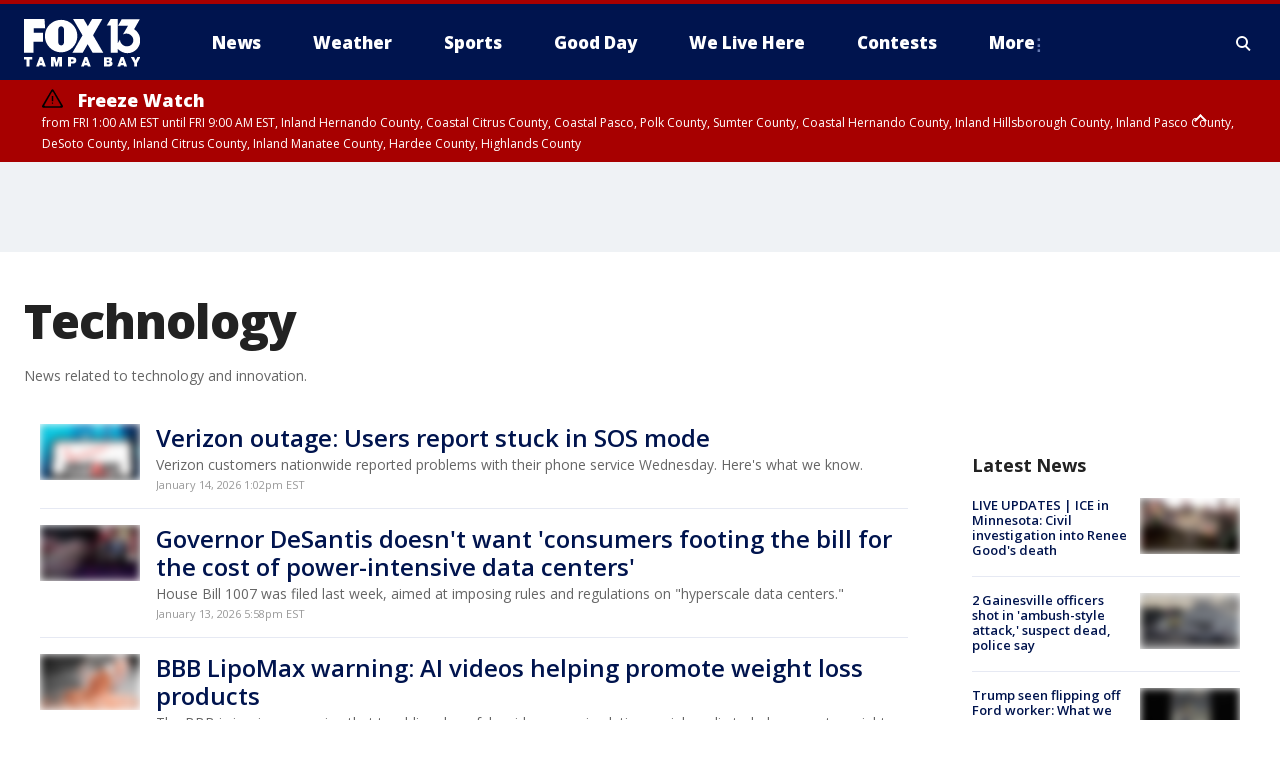

--- FILE ---
content_type: text/html; charset=utf-8
request_url: https://www.fox13news.com/tag/technology
body_size: 36049
content:
<!doctype html>
<html data-n-head-ssr lang="en" data-n-head="lang">
  <head>
    <!-- Google Tag Manager -->
    <script>
    function loadGTMIfNotLocalOrPreview() {
      const host = window.location.host.toLowerCase();
      const excludedHosts = ["local", "preview", "stage-preview"];
      if (!excludedHosts.some(excludedHost => host.startsWith(excludedHost))) {
        (function(w,d,s,l,i){w[l]=w[l]||[];w[l].push({'gtm.start':
        new Date().getTime(),event:'gtm.js'});var f=d.getElementsByTagName(s)[0],
        j=d.createElement(s),dl=l!='dataLayer'?'&l='+l:'';j.async=true;j.src=
        'https://www.googletagmanager.com/gtm.js?id='+i+dl;f.parentNode.insertBefore(j,f);
        })(window,document,'script','dataLayer','GTM-TMF4BDJ');
      }
    }
    loadGTMIfNotLocalOrPreview();
    </script>
    <!-- End Google Tag Manager -->
    <title data-n-head="true">Technology | FOX 13 Tampa Bay</title><meta data-n-head="true" http-equiv="X-UA-Compatible" content="IE=edge,chrome=1"><meta data-n-head="true" name="viewport" content="width=device-width, minimum-scale=1.0, initial-scale=1.0"><meta data-n-head="true" charset="UTF-8"><meta data-n-head="true" name="format-detection" content="telephone=no"><meta data-n-head="true" name="msapplication-square70x70logo" content="//static.foxtv.com/static/orion/img/wtvt/favicons/mstile-70x70.png"><meta data-n-head="true" name="msapplication-square150x150logo" content="//static.foxtv.com/static/orion/img/wtvt/favicons/mstile-150x150.png"><meta data-n-head="true" name="msapplication-wide310x150logo" content="//static.foxtv.com/static/orion/img/wtvt/favicons/mstile-310x150.png"><meta data-n-head="true" name="msapplication-square310x310logo" content="//static.foxtv.com/static/orion/img/wtvt/favicons/mstile-310x310.png"><meta data-n-head="true" data-hid="description" name="description" content="News related to technology and innovation."><meta data-n-head="true" data-hid="fb:app_id" property="fb:app_id" content="329094243146"><meta data-n-head="true" data-hid="prism.stationId" name="prism.stationId" content="WTVT_FOX13"><meta data-n-head="true" data-hid="prism.stationCallSign" name="prism.stationCallSign" content="wtvt"><meta data-n-head="true" data-hid="prism.channel" name="prism.channel" content="fts"><meta data-n-head="true" data-hid="prism.section" name="prism.section" content="tag"><meta data-n-head="true" data-hid="prism.subsection1" name="prism.subsection1" content=""><meta data-n-head="true" data-hid="prism.subsection2" name="prism.subsection2" content=""><meta data-n-head="true" data-hid="prism.subsection3" name="prism.subsection3" content=""><meta data-n-head="true" data-hid="prism.subsection4" name="prism.subsection4" content=""><meta data-n-head="true" data-hid="prism.aggregationType" name="prism.aggregationType" content="tag"><meta data-n-head="true" data-hid="prism.genre" name="prism.genre" content="homePage"><meta data-n-head="true" data-hid="pagetype" name="pagetype" content="tag" scheme="dcterms.DCMIType"><meta data-n-head="true" data-hid="strikepagetype" name="strikepagetype" content="section-front" scheme="dcterms.DCMIType"><meta data-n-head="true" data-hid="content-creator" name="content-creator" content="tiger"><meta data-n-head="true" data-hid="dc.creator" name="dc.creator" scheme="dcterms.creator" content=""><meta data-n-head="true" data-hid="dc.title" name="dc.title" content="Technology | FOX 13 Tampa Bay" lang="en"><meta data-n-head="true" data-hid="dc.subject" name="dc.subject" content=""><meta data-n-head="true" data-hid="dcterms.abstract" name="dcterms.abstract" content="News related to technology and innovation."><meta data-n-head="true" data-hid="dc.type" name="dc.type" scheme="dcterms.DCMIType" content="Collection"><meta data-n-head="true" data-hid="dc.description" name="dc.description" content="News related to technology and innovation."><meta data-n-head="true" data-hid="dc.language" name="dc.language" scheme="dcterms.RFC4646" content="en-US"><meta data-n-head="true" data-hid="dc.publisher" name="dc.publisher" content="FOX 13 Tampa Bay"><meta data-n-head="true" data-hid="dc.format" name="dc.format" scheme="dcterms.URI" content="text/html"><meta data-n-head="true" data-hid="dc.identifier" name="dc.identifier" scheme="dcterms.URI" content="urn:uri:base64:dHJhbnNjcmlwdDI0Mw=="><meta data-n-head="true" data-hid="dc.source" name="dc.source" content="FOX 13 Tampa Bay"><meta data-n-head="true" data-hid="dc.date" name="dc.date" content=""><meta data-n-head="true" data-hid="dcterms.created" name="dcterms.created" scheme="dcterms.ISO8601" content=""><meta data-n-head="true" data-hid="dcterms.modified" name="dcterms.modified" scheme="dcterms.ISO8601" content=""><meta data-n-head="true" data-hid="og:title" property="og:title" content="Technology | FOX 13 Tampa Bay"><meta data-n-head="true" data-hid="og:description" property="og:description" content="News related to technology and innovation."><meta data-n-head="true" data-hid="og:type" property="og:type" content="article"><meta data-n-head="true" data-hid="og:image" property="og:image" content="https://images.foxtv.com/www.fox13news.com/img/1200/630/default-image.png?ve=1&amp;tl=1"><meta data-n-head="true" data-hid="og:image:width" property="og:image:width" content="1280"><meta data-n-head="true" data-hid="og:image:height" property="og:image:height" content="720"><meta data-n-head="true" data-hid="og:url" property="og:url" content="https://www.fox13news.com/tag/technology"><meta data-n-head="true" data-hid="og:site_name" property="og:site_name" content="FOX 13 Tampa Bay"><meta data-n-head="true" data-hid="og:locale" property="og:locale" content="en_US"><meta data-n-head="true" data-hid="robots" name="robots" content="index, follow, max-image-preview:large, max-video-preview:-1"><meta data-n-head="true" data-hid="fox.app_version" name="fox.app_version" content="v77"><meta data-n-head="true" data-hid="fox.fix_version" name="fox.fix_version" content="10.2.0"><meta data-n-head="true" data-hid="fox.app_build" name="fox.app_build" content="no build version"><meta data-n-head="true" name="twitter:card" content="summary_large_image"><meta data-n-head="true" name="twitter:site" content="@FOX13news"><meta data-n-head="true" name="twitter:site:id" content="@FOX13news"><meta data-n-head="true" name="twitter:title" content="Technology | FOX 13 Tampa Bay"><meta data-n-head="true" name="twitter:description" content="News related to technology and innovation."><meta data-n-head="true" name="twitter:image" content="https://www.fox13news.com/img/default-image.png"><meta data-n-head="true" name="twitter:creator" content="@FOX13news"><meta data-n-head="true" name="twitter:creator:id" content="@FOX13news"><meta data-n-head="true" name="twitter:url" content="https://www.fox13news.com/tag/technology"><meta data-n-head="true" name="fox.name" content="Archive Landing"><meta data-n-head="true" name="fox.category" content="technology"><meta data-n-head="true" name="fox.page_content_category" content="technology"><meta data-n-head="true" name="fox.page_name" content="wtvt:web:archive:tag:Technology"><meta data-n-head="true" name="fox.page_content_level_1" content="wtvt:web:archive"><meta data-n-head="true" name="fox.page_content_level_2" content="wtvt:web:archive:tag"><meta data-n-head="true" name="fox.page_content_level_3" content="wtvt:web:archive:tag:Technology"><meta data-n-head="true" name="fox.page_content_level_4" content="wtvt:web:archive:tag:Technology"><meta data-n-head="true" name="fox.page_type" content="Technology"><meta data-n-head="true" name="column" content=""><meta data-n-head="true" name="fox.page_content_version" content="n/a"><meta data-n-head="true" name="fox.page_canonical_url" content="https://www.fox13news.com/tag/technology"><meta data-n-head="true" name="classification" content="technology"><meta data-n-head="true" name="classification-isa" content="technology"><meta data-n-head="true" name="column" content=""><link data-n-head="true" rel="preconnect" href="https://prod.player.fox.digitalvideoplatform.com" crossorigin="anonymous"><link data-n-head="true" rel="dns-prefetch" href="https://prod.player.fox.digitalvideoplatform.com"><link data-n-head="true" rel="stylesheet" href="https://statics.foxsports.com/static/orion/style/css/scorestrip-external.css"><link data-n-head="true" rel="icon" type="image/x-icon" href="/favicons/wtvt/favicon.ico"><link data-n-head="true" rel="stylesheet" href="https://fonts.googleapis.com/css?family=Open+Sans:300,400,400i,600,600i,700,700i,800,800i&amp;display=swap"><link data-n-head="true" rel="stylesheet" href="https://fonts.googleapis.com/css2?family=Rubik:wght@700&amp;display=swap"><link data-n-head="true" rel="schema.dcterms" href="//purl.org/dc/terms/"><link data-n-head="true" rel="schema.prism" href="//prismstandard.org/namespaces/basic/2.1/"><link data-n-head="true" rel="schema.iptc" href="//iptc.org/std/nar/2006-10-01/"><link data-n-head="true" rel="shortcut icon" href="//static.foxtv.com/static/orion/img/wtvt/favicons/favicon.ico" type="image/x-icon"><link data-n-head="true" rel="apple-touch-icon" sizes="57x57" href="//static.foxtv.com/static/orion/img/wtvt/favicons/apple-touch-icon-57x57.png"><link data-n-head="true" rel="apple-touch-icon" sizes="60x60" href="//static.foxtv.com/static/orion/img/wtvt/favicons/apple-touch-icon-60x60.png"><link data-n-head="true" rel="apple-touch-icon" sizes="72x72" href="//static.foxtv.com/static/orion/img/wtvt/favicons/apple-touch-icon-72x72.png"><link data-n-head="true" rel="apple-touch-icon" sizes="76x76" href="//static.foxtv.com/static/orion/img/wtvt/favicons/apple-touch-icon-76x76.png"><link data-n-head="true" rel="apple-touch-icon" sizes="114x114" href="//static.foxtv.com/static/orion/img/wtvt/favicons/apple-touch-icon-114x114.png"><link data-n-head="true" rel="apple-touch-icon" sizes="120x120" href="//static.foxtv.com/static/orion/img/wtvt/favicons/apple-touch-icon-120x120.png"><link data-n-head="true" rel="apple-touch-icon" sizes="144x144" href="//static.foxtv.com/static/orion/img/wtvt/favicons/apple-touch-icon-144x144.png"><link data-n-head="true" rel="apple-touch-icon" sizes="152x152" href="//static.foxtv.com/static/orion/img/wtvt/favicons/apple-touch-icon-152x152.png"><link data-n-head="true" rel="apple-touch-icon" sizes="180x180" href="//static.foxtv.com/static/orion/img/wtvt/favicons/apple-touch-icon-180x180.png"><link data-n-head="true" rel="icon" type="image/png" href="//static.foxtv.com/static/orion/img/wtvt/favicons/favicon-16x16.png" sizes="16x16"><link data-n-head="true" rel="icon" type="image/png" href="//static.foxtv.com/static/orion/img/wtvt/favicons/favicon-32x32.png" sizes="32x32"><link data-n-head="true" rel="icon" type="image/png" href="//static.foxtv.com/static/orion/img/wtvt/favicons/favicon-96x96.png" sizes="96x96"><link data-n-head="true" rel="icon" type="image/png" href="//static.foxtv.com/static/orion/img/wtvt/favicons/android-chrome-192x192.png" sizes="192x192"><link data-n-head="true" href="https://fonts.gstatic.com" rel="preconnect" crossorigin="true"><link data-n-head="true" href="https://fonts.googleapis.com" rel="preconnect" crossorigin="true"><link data-n-head="true" rel="stylesheet" href="https://fonts.googleapis.com/css?family=Source+Sans+Pro:200,300,400,600,400italic,700,700italic,300,300italic,600italic/"><link data-n-head="true" rel="preconnect" href="https://cdn.segment.com/"><link data-n-head="true" rel="preconnect" href="https://widgets.media.weather.com/"><link data-n-head="true" rel="preconnect" href="https://elections.ap.org/"><link data-n-head="true" rel="preconnect" href="https://www.google-analytics.com/"><link data-n-head="true" rel="preconnect" href="http://static.chartbeat.com/"><link data-n-head="true" rel="preconnect" href="https://sb.scorecardresearch.com/"><link data-n-head="true" rel="preconnect" href="http://www.googletagmanager.com/"><link data-n-head="true" rel="preconnect" href="https://cdn.optimizely.com/"><link data-n-head="true" rel="preconnect" href="https://cdn.segment.com/"><link data-n-head="true" rel="preconnect" href="https://connect.facebook.net/"><link data-n-head="true" rel="preconnect" href="https://prod.player.fox.digitalvideoplatform.com/"><link data-n-head="true" rel="preload" as="script" href="https://prod.player.fox.digitalvideoplatform.com/wpf/v3/3.2.59/wpf_player.js"><link data-n-head="true" rel="prefetch" as="script" href="https://prod.player.fox.digitalvideoplatform.com/wpf/v3/3.2.59/lib/wpf_bitmovin_yospace_player.js"><link data-n-head="true" rel="prefetch" as="script" href="https://prod.player.fox.digitalvideoplatform.com/wpf/v3/3.2.59/lib/wpf_conviva_reporter.js"><link data-n-head="true" rel="prefetch" as="script" href="https://prod.player.fox.digitalvideoplatform.com/wpf/v3/3.2.59/lib/wpf_mux_reporter.js"><link data-n-head="true" rel="prefetch" as="script" href="https://prod.player.fox.digitalvideoplatform.com/wpf/v3/3.2.59/lib/wpf_adobeheartbeat_reporter.js"><link data-n-head="true" rel="prefetch" as="script" href="https://prod.player.fox.digitalvideoplatform.com/wpf/v3/3.2.59/lib/wpf_comscore_reporter.js"><link data-n-head="true" rel="prefetch" as="script" href="https://prod.player.fox.digitalvideoplatform.com/wpf/v3/3.2.59/lib/wpf_controls.js"><link data-n-head="true" rel="stylesheet" href="//static.foxtv.com/static/orion/css/default/category.rs.css"><link data-n-head="true" rel="image_src" href="https://www.fox13news.com/img/default-image.png"><link data-n-head="true" rel="alternate" type="application/rss+xml" title="Technology | FOX 13 Tampa Bay" href="https://www.fox13news.com/rss.xml?tag=technology"><link data-n-head="true" rel="canonical" href="https://www.fox13news.com/tag/technology"><link data-n-head="true" rel="next" href="https://www.fox13news.com/tag/technology?page=2"><link data-n-head="true" rel="alternate" title="FOX 13 Tampa Bay - News" type="application/rss+xml" href="https://www.fox13news.com/rss/category/news"><link data-n-head="true" rel="alternate" title="FOX 13 Tampa Bay - Local News" type="application/rss+xml" href="https://www.fox13news.com/rss/category/local-news"><link data-n-head="true" rel="alternate" title="FOX 13 Tampa Bay - Tag Series Fox13 Investigates" type="application/rss+xml" href="https://www.fox13news.com/rss/tags/series,fox13-investigates"><link data-n-head="true" rel="alternate" title="FOX 13 Tampa Bay - Tag Consumer" type="application/rss+xml" href="https://www.fox13news.com/rss/tags/consumer"><link data-n-head="true" rel="alternate" title="FOX 13 Tampa Bay - Tag Health" type="application/rss+xml" href="https://www.fox13news.com/rss/tags/health"><link data-n-head="true" rel="alternate" title="FOX 13 Tampa Bay - Tag Politics" type="application/rss+xml" href="https://www.fox13news.com/rss/tags/politics"><link data-n-head="true" rel="alternate" title="FOX 13 Tampa Bay - Tag Seen On Tv" type="application/rss+xml" href="https://www.fox13news.com/rss/tags/seen-on-tv"><link data-n-head="true" rel="alternate" title="FOX 13 Tampa Bay - Newsletter Signup" type="application/rss+xml" href="https://www.fox13news.com/rss/category/newsletter-signup"><link data-n-head="true" rel="alternate" title="FOX 13 Tampa Bay - Weather" type="application/rss+xml" href="https://www.fox13news.com/rss/category/weather"><link data-n-head="true" rel="alternate" title="FOX 13 Tampa Bay - Skytower Radar" type="application/rss+xml" href="https://www.fox13news.com/rss/category/skytower-radar"><link data-n-head="true" rel="alternate" title="FOX 13 Tampa Bay - Interactive Radar" type="application/rss+xml" href="https://www.fox13news.com/rss/category/interactive-radar"><link data-n-head="true" rel="alternate" title="FOX 13 Tampa Bay - Live Webcams" type="application/rss+xml" href="https://www.fox13news.com/rss/category/live-webcams"><link data-n-head="true" rel="alternate" title="FOX 13 Tampa Bay - Marine Weather" type="application/rss+xml" href="https://www.fox13news.com/rss/category/marine-weather"><link data-n-head="true" rel="alternate" title="FOX 13 Tampa Bay - Weather Alerts" type="application/rss+xml" href="https://www.fox13news.com/rss/category/weather-alerts"><link data-n-head="true" rel="alternate" title="FOX 13 Tampa Bay - Tag Weather Hurricane Safety" type="application/rss+xml" href="https://www.fox13news.com/rss/tags/weather,hurricane-safety"><link data-n-head="true" rel="alternate" title="FOX 13 Tampa Bay - Sports" type="application/rss+xml" href="https://www.fox13news.com/rss/category/sports"><link data-n-head="true" rel="alternate" title="FOX 13 Tampa Bay - Tag Nfl Buccaneers" type="application/rss+xml" href="https://www.fox13news.com/rss/tags/nfl,buccaneers"><link data-n-head="true" rel="alternate" title="FOX 13 Tampa Bay - Tag Mlb Rays Baseball" type="application/rss+xml" href="https://www.fox13news.com/rss/tags/mlb,rays-baseball"><link data-n-head="true" rel="alternate" title="FOX 13 Tampa Bay - Tag Nhl Lightning" type="application/rss+xml" href="https://www.fox13news.com/rss/tags/nhl,lightning"><link data-n-head="true" rel="alternate" title="FOX 13 Tampa Bay - Shows No Off Days With Scott Smith" type="application/rss+xml" href="https://www.fox13news.com/rss/category/shows,no-off-days-with-scott-smith"><link data-n-head="true" rel="alternate" title="FOX 13 Tampa Bay - Tag Science Wild Nature Fishing Report" type="application/rss+xml" href="https://www.fox13news.com/rss/tags/science,wild-nature,fishing-report"><link data-n-head="true" rel="alternate" title="FOX 13 Tampa Bay - Tag High School" type="application/rss+xml" href="https://www.fox13news.com/rss/tags/high-school"><link data-n-head="true" rel="alternate" title="FOX 13 Tampa Bay - Shows Good Day" type="application/rss+xml" href="https://www.fox13news.com/rss/category/shows,good-day"><link data-n-head="true" rel="alternate" title="FOX 13 Tampa Bay - Traffic" type="application/rss+xml" href="https://www.fox13news.com/rss/category/traffic"><link data-n-head="true" rel="alternate" title="FOX 13 Tampa Bay - Tag Series Charleys World" type="application/rss+xml" href="https://www.fox13news.com/rss/tags/series,charleys-world"><link data-n-head="true" rel="alternate" title="FOX 13 Tampa Bay - Tag Series Hometown Heroes" type="application/rss+xml" href="https://www.fox13news.com/rss/tags/series,hometown-heroes"><link data-n-head="true" rel="alternate" title="FOX 13 Tampa Bay - Tag Series Extraordinary Ordinaries" type="application/rss+xml" href="https://www.fox13news.com/rss/tags/series,extraordinary-ordinaries"><link data-n-head="true" rel="alternate" title="FOX 13 Tampa Bay - First Birthdays" type="application/rss+xml" href="https://www.fox13news.com/rss/category/first-birthdays"><link data-n-head="true" rel="alternate" title="FOX 13 Tampa Bay - Shows We Live Here" type="application/rss+xml" href="https://www.fox13news.com/rss/category/shows,we-live-here"><link data-n-head="true" rel="alternate" title="FOX 13 Tampa Bay - Tag Series Whats Right With Tampa Bay" type="application/rss+xml" href="https://www.fox13news.com/rss/tags/series,whats-right-with-tampa-bay"><link data-n-head="true" rel="alternate" title="FOX 13 Tampa Bay - Shows Dinner Deeas" type="application/rss+xml" href="https://www.fox13news.com/rss/category/shows,dinner-deeas"><link data-n-head="true" rel="alternate" title="FOX 13 Tampa Bay - Tag Series One Tank Trips" type="application/rss+xml" href="https://www.fox13news.com/rss/tags/series,one-tank-trips"><link data-n-head="true" rel="alternate" title="FOX 13 Tampa Bay - Tag Theme Parks" type="application/rss+xml" href="https://www.fox13news.com/rss/tags/theme-parks"><link data-n-head="true" rel="alternate" title="FOX 13 Tampa Bay - Tag Series Made In Tampa Bay" type="application/rss+xml" href="https://www.fox13news.com/rss/tags/series,made-in-tampa-bay"><link data-n-head="true" rel="alternate" title="FOX 13 Tampa Bay - Tag Tampa Bay History" type="application/rss+xml" href="https://www.fox13news.com/rss/tags/tampa-bay-history"><link data-n-head="true" rel="alternate" title="FOX 13 Tampa Bay - Shows Care Force" type="application/rss+xml" href="https://www.fox13news.com/rss/category/shows,care-force"><link data-n-head="true" rel="alternate" title="FOX 13 Tampa Bay - Live" type="application/rss+xml" href="https://www.fox13news.com/rss/category/live"><link data-n-head="true" rel="alternate" title="FOX 13 Tampa Bay - Live Livenow" type="application/rss+xml" href="https://www.fox13news.com/rss/category/live/livenow"><link data-n-head="true" rel="alternate" title="FOX 13 Tampa Bay - Live Soul Live" type="application/rss+xml" href="https://www.fox13news.com/rss/category/live/soul-live"><link data-n-head="true" rel="alternate" title="FOX 13 Tampa Bay - Live Nasa Tv" type="application/rss+xml" href="https://www.fox13news.com/rss/category/live-nasa-tv"><link data-n-head="true" rel="alternate" title="FOX 13 Tampa Bay - Money" type="application/rss+xml" href="https://www.fox13news.com/rss/category/money"><link data-n-head="true" rel="alternate" title="FOX 13 Tampa Bay - Tag Consumer Recalls" type="application/rss+xml" href="https://www.fox13news.com/rss/tags/consumer,recalls"><link data-n-head="true" rel="alternate" title="FOX 13 Tampa Bay - Tag Business Personal Finance" type="application/rss+xml" href="https://www.fox13news.com/rss/tags/business,personal-finance"><link data-n-head="true" rel="alternate" title="FOX 13 Tampa Bay - Tag Money Us Economy" type="application/rss+xml" href="https://www.fox13news.com/rss/tags/money,us-economy"><link data-n-head="true" rel="alternate" title="FOX 13 Tampa Bay - Tag Business Small Business" type="application/rss+xml" href="https://www.fox13news.com/rss/tags/business,small-business"><link data-n-head="true" rel="alternate" title="FOX 13 Tampa Bay - Tag Entertainment" type="application/rss+xml" href="https://www.fox13news.com/rss/tags/entertainment"><link data-n-head="true" rel="alternate" title="FOX 13 Tampa Bay - Tag Viral" type="application/rss+xml" href="https://www.fox13news.com/rss/tags/viral"><link data-n-head="true" rel="alternate" title="FOX 13 Tampa Bay - Shows Fox Content" type="application/rss+xml" href="https://www.fox13news.com/rss/category/shows,fox-content"><link data-n-head="true" rel="alternate" title="FOX 13 Tampa Bay - Whats On Fox" type="application/rss+xml" href="https://www.fox13news.com/rss/category/whats-on-fox"><link data-n-head="true" rel="alternate" title="FOX 13 Tampa Bay - Contests" type="application/rss+xml" href="https://www.fox13news.com/rss/category/contests"><link data-n-head="true" rel="alternate" title="FOX 13 Tampa Bay - Tag Us Fl" type="application/rss+xml" href="https://www.fox13news.com/rss/tags/us,fl"><link data-n-head="true" rel="alternate" title="FOX 13 Tampa Bay - About" type="application/rss+xml" href="https://www.fox13news.com/rss/category/about"><link data-n-head="true" rel="alternate" title="FOX 13 Tampa Bay - Team" type="application/rss+xml" href="https://www.fox13news.com/rss/category/team"><link data-n-head="true" rel="alternate" title="FOX 13 Tampa Bay - Work For Us" type="application/rss+xml" href="https://www.fox13news.com/rss/category/work-for-us"><link data-n-head="true" rel="alternate" title="FOX 13 Tampa Bay - Tag Series Wtvt History" type="application/rss+xml" href="https://www.fox13news.com/rss/tags/series,wtvt-history"><link data-n-head="true" rel="alternate" title="FOX 13 Tampa Bay - Closed Captioning" type="application/rss+xml" href="https://www.fox13news.com/rss/category/closed-captioning"><link data-n-head="true" rel="alternate" title="FOX 13 Tampa Bay - Contact Us" type="application/rss+xml" href="https://www.fox13news.com/rss/category/contact-us"><link data-n-head="true" rel="alternate" title="FOX 13 Tampa Bay - Discover the latest breaking news." type="application/rss+xml" href="https://www.fox13news.com/latest.xml"><script data-n-head="true" type="text/javascript" data-hid="pal-script" src="//imasdk.googleapis.com/pal/sdkloader/pal.js"></script><script data-n-head="true" type="text/javascript" src="https://statics.foxsports.com/static/orion/scorestrip.js" async="false" defer="true"></script><script data-n-head="true" type="text/javascript">
        (function (h,o,u,n,d) {
          h=h[d]=h[d]||{q:[],onReady:function(c){h.q.push(c)}}
          d=o.createElement(u);d.async=1;d.src=n
          n=o.getElementsByTagName(u)[0];n.parentNode.insertBefore(d,n)
        })(window,document,'script','https://www.datadoghq-browser-agent.com/datadog-rum-v4.js','DD_RUM')
        DD_RUM.onReady(function() {
          DD_RUM.init({
            clientToken: 'pub6d08621e10189e2259b02648fb0f12e4',
            applicationId: 'f7e50afb-e642-42a0-9619-b32a46fc1075',
            site: 'datadoghq.com',
            service: 'www.fox13news.com',
            env: 'prod',
            // Specify a version number to identify the deployed version of your application in Datadog
            version: '1.0.0',
            sampleRate: 20,
            sessionReplaySampleRate: 0,
            trackInteractions: true,
            trackResources: true,
            trackLongTasks: true,
            defaultPrivacyLevel: 'mask-user-input',
          });
          // DD_RUM.startSessionReplayRecording();
        })</script><script data-n-head="true" type="text/javascript" src="https://foxkit.fox.com/sdk/profile/v2.15.0/profile.js" async="false" defer="true"></script><script data-n-head="true" src="https://js.appboycdn.com/web-sdk/5.6/braze.min.js" async="true" defer="true"></script><script data-n-head="true" src="https://c.amazon-adsystem.com/aax2/apstag.js" async="true" defer="true"></script><script data-n-head="true" src="https://www.googletagmanager.com/gtag/js?id=UA-20824420-1" async="true"></script><script data-n-head="true" type="text/javascript">// 86acbd31cd7c09cf30acb66d2fbedc91daa48b86:1701196787.1306846
!function(n,r,e,t,c){var i,o="Promise"in n,u={then:function(){return u},catch:function(n){
return n(new Error("Airship SDK Error: Unsupported browser")),u}},s=o?new Promise((function(n,r){i=function(e,t){e?r(e):n(t)}})):u
;s._async_setup=function(n){if(o)try{i(null,n(c))}catch(n){i(n)}},n[t]=s;var a=r.createElement("script");a.src=e,a.async=!0,a.id="_uasdk",
a.rel=t,r.head.appendChild(a)}(window,document,'https://aswpsdkus.com/notify/v1/ua-sdk.min.js',
  'UA', {
    vapidPublicKey: 'BOh--FGODy2oSi-ogSrIs_hb0Jk_g9gRYQjBYkH1oPbo6xYA7dY8nQHnLgAjpMHXchK1-CXLrXi-frLNxURVOTI=',
    websitePushId: 'web.wtvt.prod',
    appKey: '94UGCazlQFShGvNqYGSlKA',
    token: 'MTo5NFVHQ2F6bFFGU2hHdk5xWUdTbEtBOmhJMGx0ZnIzOFhGaF9aYWJ4YktFeFVjZ0t5LVJGdWJHNk1UbWYyYklCREE'
  });
</script><script data-n-head="true" type="text/javascript">UA.then(sdk => {
        sdk.plugins.load('html-prompt', 'https://aswpsdkus.com/notify/v1/ua-html-prompt.min.js', {
          appearDelay: 5000,
          disappearDelay: 2000000000000000000000000,
          askAgainDelay: 0,
          stylesheet: './css/airship.css',
          auto: false,
          type: 'alert',
          position: 'top',
          i18n: {
            en: {
              title: 'Stay Informed',
              message: 'Receive alerts to the biggest stories worth your time',
              accept: 'Allow',
              deny: 'No Thanks'
            }
          },
          logo: '/favicons/wtvt/favicon.ico'
        }).then(plugin => {
          const auditSession = () => {
            const airshipPageViews = parseInt(window.sessionStorage.getItem('currentAirShipPageViews'), 10)
            if (airshipPageViews > 1) {
              plugin.prompt();
              console.info('Airship: prompt called')
              clearInterval(auditInterval);
              window.sessionStorage.setItem('currentAirShipPageViews', 0)
            }
          }
          const auditInterval = setInterval(auditSession, 2000);
        })
      })</script><script data-n-head="true" src="https://scripts.webcontentassessor.com/scripts/17190581c08ab3f1fa95bb93e7c7742ebe84a6c19efc4d303dae0f93e4eaa2f4"></script><script data-n-head="true" src="//static.foxtv.com/static/orion/scripts/core/ag.core.js"></script><script data-n-head="true" src="//static.foxtv.com/static/isa/core.js"></script><script data-n-head="true" src="//static.foxtv.com/static/orion/scripts/station/default/loader.js"></script><script data-n-head="true" src="https://widgets.media.weather.com/wxwidget.loader.js?cid=996314550" defer=""></script><script data-n-head="true" src="https://prod.player.fox.digitalvideoplatform.com/wpf/v3/3.2.59/wpf_player.js" defer="" data-hid="fox-player-main-script"></script><script data-n-head="true" src="//static.foxtv.com/static/leap/loader.js"></script><script data-n-head="true" >(function () {
        var _sf_async_config = window._sf_async_config = (window._sf_async_config || {})
        _sf_async_config.uid = 65824
        _sf_async_config.domain = 'fox13news.com'
        _sf_async_config.flickerControl = false
        _sf_async_config.useCanonical = true

        // Function to set ISA-dependent values with proper error handling
        function setISAValues() {
          if (window.FTS && window.FTS.ISA && window.FTS.ISA._meta) {
            try {
              _sf_async_config.sections = window.FTS.ISA._meta.section || ''
              _sf_async_config.authors = window.FTS.ISA._meta.fox['fox.page_content_author'] ||
                                       window.FTS.ISA._meta.fox['fox.page_content_author_secondary'] ||
                                       window.FTS.ISA._meta.raw.publisher || ''
            } catch (e) {
              console.warn('FTS.ISA values not available yet:', e)
              _sf_async_config.sections = ''
              _sf_async_config.authors = ''
            }
          } else {
            // Set default values if ISA is not available
            _sf_async_config.sections = ''
            _sf_async_config.authors = ''

            // Retry after a short delay if ISA is not loaded yet
            setTimeout(setISAValues, 100)
          }
        }

        // Set ISA values initially
        setISAValues()

        _sf_async_config.useCanonicalDomain = true
        function loadChartbeat() {
          var e = document.createElement('script');
            var n = document.getElementsByTagName('script')[0];
            e.type = 'text/javascript';
            e.async = true;
            e.src = '//static.chartbeat.com/js/chartbeat.js';
            n.parentNode.insertBefore(e, n);
        }
        loadChartbeat();
        })()</script><script data-n-head="true" src="//static.chartbeat.com/js/chartbeat_mab.js"></script><script data-n-head="true" src="//static.chartbeat.com/js/chartbeat.js"></script><script data-n-head="true" src="https://interactives.ap.org/election-results/assets/microsite/resizeClient.js" defer=""></script><script data-n-head="true" data-hid="strike-loader" src="https://strike.fox.com/static/fts/display/loader.js" type="text/javascript"></script><script data-n-head="true" >
          (function() {
              window.foxstrike = window.foxstrike || {};
              window.foxstrike.cmd = window.foxstrike.cmd || [];
          })()
        </script><script data-n-head="true" src="/taboola/taboola-category.js" type="text/javascript" async="true" defer="true"></script><link rel="preload" href="/_wzln/4ed8110607e9fdbee71b.js" as="script"><link rel="preload" href="/_wzln/376f0263662b8ef9a7f8.js" as="script"><link rel="preload" href="/_wzln/6b27e2b92eb7e58c1613.js" as="script"><link rel="preload" href="/_wzln/86c8a84fb7ab0a091fca.js" as="script"><link rel="preload" href="/_wzln/de1146f803d624a4cecb.js" as="script"><link rel="preload" href="/_wzln/9484cafcf9ddd37c46a3.js" as="script"><style data-vue-ssr-id="3d723bd8:0 153764a8:0 4af943b2:0 01f125af:0 7e965aea:0 fe2c1b5a:0 c789a71e:0 2151d74a:0 6ff5c715:0 42dc6fe6:0 4a3d6b7a:0 3c367053:0 5c0b7ab5:0 c061adc6:0 d9a0143c:0">.v-select{position:relative;font-family:inherit}.v-select,.v-select *{box-sizing:border-box}@keyframes vSelectSpinner{0%{transform:rotate(0deg)}to{transform:rotate(1turn)}}.vs__fade-enter-active,.vs__fade-leave-active{pointer-events:none;transition:opacity .15s cubic-bezier(1,.5,.8,1)}.vs__fade-enter,.vs__fade-leave-to{opacity:0}.vs--disabled .vs__clear,.vs--disabled .vs__dropdown-toggle,.vs--disabled .vs__open-indicator,.vs--disabled .vs__search,.vs--disabled .vs__selected{cursor:not-allowed;background-color:#f8f8f8}.v-select[dir=rtl] .vs__actions{padding:0 3px 0 6px}.v-select[dir=rtl] .vs__clear{margin-left:6px;margin-right:0}.v-select[dir=rtl] .vs__deselect{margin-left:0;margin-right:2px}.v-select[dir=rtl] .vs__dropdown-menu{text-align:right}.vs__dropdown-toggle{-webkit-appearance:none;-moz-appearance:none;appearance:none;display:flex;padding:0 0 4px;background:none;border:1px solid rgba(60,60,60,.26);border-radius:4px;white-space:normal}.vs__selected-options{display:flex;flex-basis:100%;flex-grow:1;flex-wrap:wrap;padding:0 2px;position:relative}.vs__actions{display:flex;align-items:center;padding:4px 6px 0 3px}.vs--searchable .vs__dropdown-toggle{cursor:text}.vs--unsearchable .vs__dropdown-toggle{cursor:pointer}.vs--open .vs__dropdown-toggle{border-bottom-color:transparent;border-bottom-left-radius:0;border-bottom-right-radius:0}.vs__open-indicator{fill:rgba(60,60,60,.5);transform:scale(1);transition:transform .15s cubic-bezier(1,-.115,.975,.855);transition-timing-function:cubic-bezier(1,-.115,.975,.855)}.vs--open .vs__open-indicator{transform:rotate(180deg) scale(1)}.vs--loading .vs__open-indicator{opacity:0}.vs__clear{fill:rgba(60,60,60,.5);padding:0;border:0;background-color:transparent;cursor:pointer;margin-right:8px}.vs__dropdown-menu{display:block;box-sizing:border-box;position:absolute;top:calc(100% - 1px);left:0;z-index:1000;padding:5px 0;margin:0;width:100%;max-height:350px;min-width:160px;overflow-y:auto;box-shadow:0 3px 6px 0 rgba(0,0,0,.15);border:1px solid rgba(60,60,60,.26);border-top-style:none;border-radius:0 0 4px 4px;text-align:left;list-style:none;background:#fff}.vs__no-options{text-align:center}.vs__dropdown-option{line-height:1.42857143;display:block;padding:3px 20px;clear:both;color:#333;white-space:nowrap;cursor:pointer}.vs__dropdown-option--highlight{background:#5897fb;color:#fff}.vs__dropdown-option--deselect{background:#fb5858;color:#fff}.vs__dropdown-option--disabled{background:inherit;color:rgba(60,60,60,.5);cursor:inherit}.vs__selected{display:flex;align-items:center;background-color:#f0f0f0;border:1px solid rgba(60,60,60,.26);border-radius:4px;color:#333;line-height:1.4;margin:4px 2px 0;padding:0 .25em;z-index:0}.vs__deselect{display:inline-flex;-webkit-appearance:none;-moz-appearance:none;appearance:none;margin-left:4px;padding:0;border:0;cursor:pointer;background:none;fill:rgba(60,60,60,.5);text-shadow:0 1px 0 #fff}.vs--single .vs__selected{background-color:transparent;border-color:transparent}.vs--single.vs--loading .vs__selected,.vs--single.vs--open .vs__selected{position:absolute;opacity:.4}.vs--single.vs--searching .vs__selected{display:none}.vs__search::-webkit-search-cancel-button{display:none}.vs__search::-ms-clear,.vs__search::-webkit-search-decoration,.vs__search::-webkit-search-results-button,.vs__search::-webkit-search-results-decoration{display:none}.vs__search,.vs__search:focus{-webkit-appearance:none;-moz-appearance:none;appearance:none;line-height:1.4;font-size:1em;border:1px solid transparent;border-left:none;outline:none;margin:4px 0 0;padding:0 7px;background:none;box-shadow:none;width:0;max-width:100%;flex-grow:1;z-index:1}.vs__search::-moz-placeholder{color:inherit}.vs__search::placeholder{color:inherit}.vs--unsearchable .vs__search{opacity:1}.vs--unsearchable:not(.vs--disabled) .vs__search{cursor:pointer}.vs--single.vs--searching:not(.vs--open):not(.vs--loading) .vs__search{opacity:.2}.vs__spinner{align-self:center;opacity:0;font-size:5px;text-indent:-9999em;overflow:hidden;border:.9em solid hsla(0,0%,39.2%,.1);border-left-color:rgba(60,60,60,.45);transform:translateZ(0);animation:vSelectSpinner 1.1s linear infinite;transition:opacity .1s}.vs__spinner,.vs__spinner:after{border-radius:50%;width:5em;height:5em}.vs--loading .vs__spinner{opacity:1}
.fts-scorestrip-wrap{width:100%}.fts-scorestrip-wrap .fts-scorestrip-container{padding:0 16px;max-width:1280px;margin:0 auto}@media screen and (min-width:1024px){.fts-scorestrip-wrap .fts-scorestrip-container{padding:15px 24px}}
.fade{pointer-events:none;opacity:.2;transition:opacity 1s}#taboola-below-content-thumbnails---section-fronts{padding:16px}.tag-content-block{display:block;clear:both;width:100%}
#xd-channel-container[data-v-0130ae53]{margin:0 auto;max-width:1280px;height:1px}#xd-channel-fts-iframe[data-v-0130ae53]{position:relative;top:-85px;left:86.1%;width:100%;display:none}@media (min-width:768px) and (max-width:1163px){#xd-channel-fts-iframe[data-v-0130ae53]{left:84%}}@media (min-width:768px) and (max-width:1056px){#xd-channel-fts-iframe[data-v-0130ae53]{left:81%}}@media (min-width:768px) and (max-width:916px){#xd-channel-fts-iframe[data-v-0130ae53]{left:79%}}@media (min-width:769px) and (max-width:822px){#xd-channel-fts-iframe[data-v-0130ae53]{left:77%}}@media (min-width:400px) and (max-width:767px){#xd-channel-fts-iframe[data-v-0130ae53]{display:none!important}}.branding[data-v-0130ae53]{padding-top:0}@media (min-width:768px){.branding[data-v-0130ae53]{padding-top:10px}}
.title--hide[data-v-b8625060]{display:none}
#fox-id-logged-in[data-v-f7244ab2]{display:none}.button-reset[data-v-f7244ab2]{background:none;border:none;padding:0;cursor:pointer;outline:inherit}.watch-live[data-v-f7244ab2]{background-color:#a70000;border-radius:3px;margin-top:16px;margin-right:-10px;padding:8px 9px;max-height:31px}.watch-live>a[data-v-f7244ab2]{color:#fff;font-weight:900;font-size:12px}.small-btn-grp[data-v-f7244ab2]{display:flex}.sign-in[data-v-f7244ab2]{width:43px;height:17px;font-size:12px;font-weight:800;font-stretch:normal;font-style:normal;line-height:normal;letter-spacing:-.25px;color:#fff}.sign-in-mobile[data-v-f7244ab2]{margin:16px 12px 0 0}.sign-in-mobile[data-v-f7244ab2],.sign-in-tablet-and-up[data-v-f7244ab2]{background-color:#334f99;width:59px;height:31px;border-radius:3px}.sign-in-tablet-and-up[data-v-f7244ab2]{float:left;margin-right:16px;margin-top:24px}.sign-in-tablet-and-up[data-v-f7244ab2]:hover{background-color:#667bb3}.avatar-desktop[data-v-f7244ab2]{width:28px;height:28px;float:left;margin-right:16px;margin-top:24px}.avatar-mobile[data-v-f7244ab2]{width:33px;height:33px;margin:16px 12px 0 0}
.alert-storm .alert-text[data-v-6e1c7e98]{top:0}.alert-storm .alert-info a[data-v-6e1c7e98]{color:#fff}.alert-storm .alert-title[data-v-6e1c7e98]:before{display:inline-block;position:absolute;left:-18px;top:2px;height:15px;width:12px;background:url(//static.foxtv.com/static/orion/img/core/s/weather/warning.svg) no-repeat;background-size:contain}@media (min-width:768px){.alert-storm .alert-title[data-v-6e1c7e98]:before{left:0;top:0;height:24px;width:21px}}
.min-height-ad[data-v-2c3e8482]{min-height:0}.pre-content .min-height-ad[data-v-2c3e8482]{min-height:90px}@media only screen and (max-width:767px){.page-content .lsf-mobile[data-v-2c3e8482],.right-rail .lsf-mobile[data-v-2c3e8482],.sidebar-secondary .lsf-mobile[data-v-2c3e8482]{min-height:300px;min-width:250px}}@media only screen and (min-width:768px){.right-rail .lsf-ban[data-v-2c3e8482],.sidebar-secondary .lsf-ban[data-v-2c3e8482]{min-height:250px;min-width:300px}.post-content .lsf-lb[data-v-2c3e8482],.pre-content .lsf-lb[data-v-2c3e8482]{min-height:90px;min-width:728px}}
.tag-description[data-v-26206cf8]{font-size:1.1rem;color:#666;line-height:1.6;margin:20px 0}
.responsive-image__container[data-v-2c4f2ba8]{overflow:hidden}.responsive-image__lazy-container[data-v-2c4f2ba8]{background-size:cover;background-position:50%;filter:blur(4px)}.responsive-image__lazy-container.loaded[data-v-2c4f2ba8]{filter:blur(0);transition:filter .3s ease-out}.responsive-image__picture[data-v-2c4f2ba8]{position:absolute;top:0;left:0}.rounded[data-v-2c4f2ba8]{border-radius:50%}
.collection .heading .title[data-v-74e027ca]{line-height:34px}
.live-main .collection-trending[data-v-51644bd2]{padding-left:0;padding-right:0}@media only screen and (max-width:375px) and (orientation:portrait){.live-main .collection-trending[data-v-51644bd2]{padding-left:10px;padding-right:10px}}@media (min-width:769px) and (max-width:1023px){.live-main .collection-trending[data-v-51644bd2]{padding-left:24px;padding-right:24px}}@media (min-width:1024px) and (max-width:2499px){.live-main .collection-trending[data-v-51644bd2]{padding-left:0;padding-right:0}}
.social-icons-footer .yt a[data-v-469bc58a]:after{background-image:url(/social-media/yt-icon.svg)}.social-icons-footer .link a[data-v-469bc58a]:after,.social-icons-footer .yt a[data-v-469bc58a]:after{background-position:0 0;background-size:100% 100%;background-repeat:no-repeat;height:16px;width:16px}.social-icons-footer .link a[data-v-469bc58a]:after{background-image:url(/social-media/link-icon.svg)}
.site-banner .btn-wrap-host[data-v-bd70ad56]:before{font-size:16px!important;line-height:1.5!important}.site-banner .btn-wrap-saf[data-v-bd70ad56]:before{font-size:20px!important}.site-banner .btn-wrap-ff[data-v-bd70ad56]:before{font-size:19.5px!important}
.banner-carousel[data-v-b03e4d42]{overflow:hidden}.banner-carousel[data-v-b03e4d42],.carousel-container[data-v-b03e4d42]{position:relative;width:100%}.carousel-track[data-v-b03e4d42]{display:flex;transition:transform .5s ease-in-out;width:100%}.carousel-slide[data-v-b03e4d42]{flex:0 0 100%;width:100%}.carousel-indicators[data-v-b03e4d42]{position:absolute;bottom:10px;left:50%;transform:translateX(-50%);display:flex;grid-gap:8px;gap:8px;z-index:10}.carousel-indicator[data-v-b03e4d42]{width:8px;height:8px;border-radius:50%;border:none;background-color:hsla(0,0%,100%,.5);cursor:pointer;transition:background-color .3s ease}.carousel-indicator.active[data-v-b03e4d42]{background-color:#fff}.carousel-indicator[data-v-b03e4d42]:hover{background-color:hsla(0,0%,100%,.8)}.site-banner .banner-carousel[data-v-b03e4d42],.site-banner .carousel-container[data-v-b03e4d42],.site-banner .carousel-slide[data-v-b03e4d42],.site-banner .carousel-track[data-v-b03e4d42]{height:100%}</style>
   </head>
  <body class="fts category" data-n-head="class">
    <!-- Google Tag Manager (noscript) -->
    <noscript>
      <iframe src="https://www.googletagmanager.com/ns.html?id=GTM-TMF4BDJ" height="0" width="0" style="display:none;visibility:hidden"></iframe>
    </noscript>
    <!-- End Google Tag Manager (noscript) -->
    <amp-geo layout="nodisplay">
      <script type="application/json">
      {
        "ISOCountryGroups": {
          "eu": ["at", "be", "bg", "cy", "cz", "de", "dk", "ee", "es", "fi", "fr", "gb", "gr", "hr", "hu", "ie", "it", "lt", "lu", "lv", "mt", "nl", "pl", "pt", "ro", "se", "si", "sk"]
        }
      }
      </script>
    </amp-geo>
    <div data-server-rendered="true" id="__nuxt"><div id="__layout"><div id="wrapper" class="wrapper"><header class="site-header nav-closed" data-v-0130ae53><!----> <div class="site-header-inner" data-v-b8625060 data-v-0130ae53><div class="branding" data-v-b8625060><a title="FOX 13 Tampa Bay — Local News &amp; Weather" href="/" data-name="logo" class="logo global-nav-item" data-v-b8625060><img src="//static.foxtv.com/static/orion/img/core/s/logos/fts-tampa-bay-a.svg" alt="FOX 13 Tampa Bay" class="logo-full" data-v-b8625060> <img src="//static.foxtv.com/static/orion/img/core/s/logos/fts-tampa-bay-b.svg" alt="FOX 13 Tampa Bay" class="logo-mini" data-v-b8625060></a> <!----></div> <div class="nav-row" data-v-b8625060><div class="primary-nav tablet-desktop" data-v-b8625060><nav id="main-nav" data-v-b8625060><ul data-v-b8625060><li class="menu-news" data-v-b8625060><a href="/news" data-name="News" class="global-nav-item" data-v-b8625060><span data-v-b8625060>News</span></a></li><li class="menu-weather" data-v-b8625060><a href="/weather" data-name="Weather" class="global-nav-item" data-v-b8625060><span data-v-b8625060>Weather</span></a></li><li class="menu-sports" data-v-b8625060><a href="/sports" data-name="Sports" class="global-nav-item" data-v-b8625060><span data-v-b8625060>Sports</span></a></li><li class="menu-good-day" data-v-b8625060><a href="/shows/good-day" data-name="Good Day" class="global-nav-item" data-v-b8625060><span data-v-b8625060>Good Day</span></a></li><li class="menu-we-live-here" data-v-b8625060><a href="/shows/we-live-here" data-name="We Live Here" class="global-nav-item" data-v-b8625060><span data-v-b8625060>We Live Here</span></a></li><li class="menu-contests" data-v-b8625060><a href="/contests" data-name="Contests" class="global-nav-item" data-v-b8625060><span data-v-b8625060>Contests</span></a></li> <li class="menu-more" data-v-b8625060><a href="#" data-name="More" class="js-menu-toggle global-nav-item" data-v-b8625060>More</a></li></ul></nav></div> <div class="meta" data-v-b8625060><span data-v-f7244ab2 data-v-b8625060><!----> <!----> <!----> <button class="button-reset watch-live mobile" data-v-f7244ab2><a href="/live" data-name="Watch Live" class="global-nav-item" data-v-f7244ab2>Watch Live</a></button></span> <div class="search-toggle tablet-desktop" data-v-b8625060><a href="#" data-name="Search" class="js-focus-search global-nav-item" data-v-b8625060>Expand / Collapse search</a></div> <div class="menu mobile" data-v-b8625060><a href="#" data-name="Search" class="js-menu-toggle global-nav-item" data-v-b8625060>☰</a></div></div></div></div> <div class="expandable-nav" data-v-0130ae53><div class="inner" data-v-0130ae53><div class="search"><div class="search-wrap"><form autocomplete="off" action="/search" method="get"><fieldset><label for="search-site" class="label">Search site</label> <input id="search-site" type="text" placeholder="Search for keywords" name="q" onblur onfocus autocomplete="off" value="" class="resp_site_search"> <input type="hidden" name="ss" value="fb"> <input type="submit" value="Search" class="resp_site_submit"></fieldset></form></div></div></div> <div class="section-nav" data-v-0130ae53><div class="inner"><nav class="menu-news"><h6 class="nav-title"><a href="/news" data-name="News" class="global-nav-item">News</a></h6> <ul><li class="nav-item"><a href="/news">Top Stories</a></li><li class="nav-item"><a href="/local-news">Local Tampa Bay News</a></li><li class="nav-item"><a href="https://www.fox13news.com/tag/us/fl">Florida</a></li><li class="nav-item"><a href="https://www.fox13news.com/national-news">National</a></li><li class="nav-item"><a href="/tag/series/fox13-investigates">FOX 13 Investigates</a></li><li class="nav-item"><a href="/tag/consumer">Consumer</a></li><li class="nav-item"><a href="/tag/health">Health</a></li><li class="nav-item"><a href="/tag/politics">Politics</a></li><li class="nav-item"><a href="/tag/seen-on-tv">Seen on TV</a></li><li class="nav-item"><a href="https://www.fox13news.com/news/fox-news-sunday-with-shannon-bream">FOX News Sunday</a></li><li class="nav-item"><a href="/newsletter-signup">Daily Newsletter</a></li></ul></nav><nav class="menu-weather"><h6 class="nav-title"><a href="/weather" data-name="Weather" class="global-nav-item">Weather</a></h6> <ul><li class="nav-item"><a href="/skytower-radar">SkyTower Radar Views</a></li><li class="nav-item"><a href="/interactive-radar">Interactive Radar</a></li><li class="nav-item"><a href="/live-webcams">Live Webcams</a></li><li class="nav-item"><a href="/marine-weather">Marine Weather</a></li><li class="nav-item"><a href="/weather-alerts">Weather Alerts</a></li><li class="nav-item"><a href="/tag/weather/hurricane-safety">Hurricane Safety</a></li><li class="nav-item"><a href="https://www.fox13news.com/tropics">Tracking the Tropics</a></li><li class="nav-item"><a href="http://www.myfoxhurricane.com">MyFoxHurricane</a></li><li class="nav-item"><a href="https://www.foxweather.com/">FOX Weather</a></li></ul></nav><nav class="menu-sports"><h6 class="nav-title"><a href="/sports" data-name="Sports" class="global-nav-item">Sports</a></h6> <ul><li class="nav-item"><a href="/tag/nfl/buccaneers">Buccaneers</a></li><li class="nav-item"><a href="/tag/mlb/rays-baseball">Rays</a></li><li class="nav-item"><a href="/tag/nhl/lightning">Lightning</a></li><li class="nav-item"><a href="/shows/no-off-days-with-scott-smith">No Off Days with Scott Smith</a></li><li class="nav-item"><a href="/tag/science/wild-nature/fishing-report">Weekly Fishing Report</a></li><li class="nav-item"><a href="/tag/high-school">High School Sports</a></li><li class="nav-item"><a href="https://www.fox13news.com/shows/world-cup">FIFA World Cup 2026</a></li></ul></nav><nav class="menu-good-day"><h6 class="nav-title"><a href="/shows/good-day" data-name="Good Day" class="global-nav-item">Good Day</a></h6> <ul><li class="nav-item"><a href="/traffic">Traffic</a></li><li class="nav-item"><a href="/tag/series/charleys-world">Charley's World</a></li><li class="nav-item"><a href="/tag/series/hometown-heroes">Hometown Heroes</a></li><li class="nav-item"><a href="/tag/series/extraordinary-ordinaries">Extraordinary Ordinaries</a></li><li class="nav-item"><a href="https://www.fox13news.com/shows/food-drinks-recipes">Recipes</a></li><li class="nav-item"><a href="/first-birthdays">First Birthdays</a></li></ul></nav><nav class="menu-we-live-here"><h6 class="nav-title"><a href="/shows/we-live-here" data-name="We Live Here" class="global-nav-item">We Live Here</a></h6> <ul><li class="nav-item"><a href="/tag/series/whats-right-with-tampa-bay">What's Right</a></li><li class="nav-item"><a href="https://www.fox13news.com/tag/florida-tonight">Florida Tonight</a></li><li class="nav-item"><a href="/shows/dinner-deeas">Dinner DeeAs</a></li><li class="nav-item"><a href="/tag/series/one-tank-trips">One Tank Trips</a></li><li class="nav-item"><a href="/tag/theme-parks">Theme Parks</a></li><li class="nav-item"><a href="/tag/series/made-in-tampa-bay">Made in Tampa Bay</a></li><li class="nav-item"><a href="https://www.fox13news.com/shows/food-drinks-recipes">Recipes, Food &amp; Drink</a></li><li class="nav-item"><a href="/tag/tampa-bay-history">Tampa Bay History</a></li><li class="nav-item"><a href="/shows/care-force">Care Force</a></li><li class="nav-item"><a href="https://www.fox13news.com/tampa-bay-area-holiday-lights">Tampa Bay Area Holiday Lights</a></li></ul></nav><nav class="menu-watch-live"><h6 class="nav-title"><a href="/live" data-name="Watch Live" class="global-nav-item">Watch Live</a></h6> <ul><li class="nav-item"><a href="https://www.fox13news.com/fox-local">How To Stream</a></li><li class="nav-item"><a href="/live">Live FOX 13 Newscasts</a></li><li class="nav-item"><a href="/live/livenow">LiveNOW from FOX</a></li><li class="nav-item"><a href="https://www.foxweather.com/live">FOX Weather</a></li><li class="nav-item"><a href="/live/soul-live">FOX Soul</a></li><li class="nav-item"><a href="/live">FOX Live Feed Central</a></li><li class="nav-item"><a href="/live-nasa-tv">NASA TV</a></li></ul></nav><nav class="menu-money"><h6 class="nav-title"><a href="/money" data-name="Money" class="global-nav-item">Money</a></h6> <ul><li class="nav-item"><a href="/tag/consumer">Consumer</a></li><li class="nav-item"><a href="/tag/consumer/recalls">Latest Recalls</a></li><li class="nav-item"><a href="/tag/business/personal-finance">Personal Finance</a></li><li class="nav-item"><a href="/tag/money/us-economy">The Economy</a></li><li class="nav-item"><a href="/tag/business/small-business">Small Business</a></li></ul></nav><nav class="menu-entertainment"><h6 class="nav-title"><a href="/tag/entertainment" data-name="Entertainment" class="global-nav-item">Entertainment</a></h6> <ul><li class="nav-item"><a href="/tag/entertainment">Headlines</a></li><li class="nav-item"><a href="https://www.fox13news.com/tag/series/tampa-bay-reads">FOX Local Book Club</a></li><li class="nav-item"><a href="/tag/viral">Trending Stories</a></li><li class="nav-item"><a href="/shows/fox-content">FOX Shows</a></li><li class="nav-item"><a href="/whats-on-fox">What's on FOX 13</a></li><li class="nav-item"><a href="/contests">Contests</a></li></ul></nav><nav class="menu-regional-news"><h6 class="nav-title"><a href="/tag/us/fl" data-name="Regional News" class="global-nav-item">Regional News</a></h6> <ul><li class="nav-item"><a href="https://www.fox35orlando.com/">Orlando News - FOX 35 Orlando</a></li><li class="nav-item"><a href="https://www.wogx.com/">Gainesville News - FOX 51 Gainesville</a></li><li class="nav-item"><a href="https://www.fox5atlanta.com/">Atlanta News - FOX 5 Atlanta</a></li></ul></nav><nav class="menu-about-us"><h6 class="nav-title"><a href="/about" data-name="About Us" class="global-nav-item">About Us</a></h6> <ul><li class="nav-item"><a href="/team">Meet the FOX 13 team</a></li><li class="nav-item"><a href="/whats-on-fox">TV Listings</a></li><li class="nav-item"><a href="/work-for-us">Jobs &amp; Internships</a></li><li class="nav-item"><a href="/tag/series/wtvt-history">WTVT History</a></li><li class="nav-item"><a href="/closed-captioning">Closed Captioning</a></li><li class="nav-item"><a href="https://www.fox13news.com/wtvt-public-file">FCC Public File</a></li><li class="nav-item"><a href="https://www.fox13news.com/fcc-applications">FCC Applications</a></li><li class="nav-item"><a href="/contact-us">Contact Us</a></li></ul></nav></div></div></div></header> <!----> <div class="page"><div class="pre-content"><div data-v-6e1c7e98><div class="alert alert-storm tall" data-v-6e1c7e98><div class="alert-inner" data-v-6e1c7e98><a href="/weather-alerts" data-v-6e1c7e98><div class="alert-title" data-v-6e1c7e98>Freeze Watch</div> <div class="alert-text" data-v-6e1c7e98> from FRI 1:00 AM EST until FRI 9:00 AM EST, Inland Hernando County, Coastal Citrus County, Coastal Pasco, Polk County, Sumter County, Coastal Hernando County, Inland Hillsborough County, Inland Pasco County, DeSoto County, Inland Citrus County, Inland Manatee County, Hardee County, Highlands County</div></a> <div class="count" data-v-6e1c7e98><span class="hide" data-v-6e1c7e98>2</span> <div class="arrow up" data-v-6e1c7e98></div></div></div></div><div class="alert alert-storm expand tall" data-v-6e1c7e98><div class="alert-inner" data-v-6e1c7e98><a href="/weather-alerts" data-v-6e1c7e98><div class="alert-title" data-v-6e1c7e98>Small Craft Advisory</div> <div class="alert-text" data-v-6e1c7e98> from THU 1:00 AM EST until FRI 1:00 AM EST, Tampa Bay waters, Coastal waters from Tarpon Springs to Suwannee River FL out 20 NM, Coastal waters from Englewood to Tarpon Springs FL out 20 NM</div></a> <!----></div></div></div> <div class="pre-content-components"><div data-v-2c3e8482><div class="ad-container min-height-ad" data-v-2c3e8482><div id="--6813c490-e3a9-49ad-958a-33cad9c33c23" class="-ad" data-v-2c3e8482></div> <!----></div></div></div></div> <div class="page-heading"><h1 class="title">Technology</h1> <div class="tag-content-block"><div data-v-26206cf8><div class="tag-description" data-v-26206cf8><div class="tag-description" data-v-26206cf8><p data-v-26206cf8>News related to technology and innovation.</p></div></div></div></div> <!----></div> <div class="page-content"><main class="main-content"><div class="collection collection-river image-invert"><div class="content article-list"><article class="article story-1 post"><!----> <div class="m"><a href="/news/verizon-outage-users-report-stuck-sos-mode"><div class="responsive-image__container" data-v-2c4f2ba8><div class="responsive-image__lazy-container" style="background-image:url('https://images.foxtv.com/static.livenowfox.com/www.livenowfox.com/content/uploads/2026/01/284/160/gettyimages-2254446903-copy-scaled.jpg?ve=1&amp;tl=1');" data-v-2c4f2ba8><img alt="Verizon outage: Users report stuck in SOS mode" src="https://images.foxtv.com/static.livenowfox.com/www.livenowfox.com/content/uploads/2026/01/0/100/gettyimages-2254446903-copy-scaled.jpg?ve=1&amp;tl=1" data-src="https://images.foxtv.com/static.livenowfox.com/www.livenowfox.com/content/uploads/2026/01/568/320/gettyimages-2254446903-copy-scaled.jpg?ve=1&amp;tl=1" data-srcset="https://images.foxtv.com/static.livenowfox.com/www.livenowfox.com/content/uploads/2026/01/568/320/gettyimages-2254446903-copy-scaled.jpg?ve=1&amp;tl=1" style="background:rgba(0,0,0,0);width:284px;margin:auto;height:0;padding-top:56.33802816901409%;" data-v-2c4f2ba8></div> <noscript data-v-2c4f2ba8><picture class="responsive-image__picture" data-v-2c4f2ba8><source media="(max-width: 767px)" srcset="https://images.foxtv.com/static.livenowfox.com/www.livenowfox.com/content/uploads/2026/01/0/100/gettyimages-2254446903-copy-scaled.jpg?ve=1&amp;tl=1, https://images.foxtv.com/static.livenowfox.com/www.livenowfox.com/content/uploads/2026/01/200/112/gettyimages-2254446903-copy-scaled.jpg?ve=1&amp;tl=1 2x" data-v-2c4f2ba8><source media="(min-width: 768px) and (max-width: 1279px)" srcset="https://images.foxtv.com/static.livenowfox.com/www.livenowfox.com/content/uploads/2026/01/180/101/gettyimages-2254446903-copy-scaled.jpg?ve=1&amp;tl=1, https://images.foxtv.com/static.livenowfox.com/www.livenowfox.com/content/uploads/2026/01/360/202/gettyimages-2254446903-copy-scaled.jpg?ve=1&amp;tl=1 2x" data-v-2c4f2ba8><source media="(min-width: 1280px)" srcset="https://images.foxtv.com/static.livenowfox.com/www.livenowfox.com/content/uploads/2026/01/284/160/gettyimages-2254446903-copy-scaled.jpg?ve=1&amp;tl=1, https://images.foxtv.com/static.livenowfox.com/www.livenowfox.com/content/uploads/2026/01/568/320/gettyimages-2254446903-copy-scaled.jpg?ve=1&amp;tl=1 2x" data-v-2c4f2ba8> <img alt="Verizon outage: Users report stuck in SOS mode" src="https://images.foxtv.com/static.livenowfox.com/www.livenowfox.com/content/uploads/2026/01/284/160/gettyimages-2254446903-copy-scaled.jpg?ve=1&amp;tl=1" data-v-2c4f2ba8></picture></noscript></div> <!----></a></div> <div class="info"><header class="info-header"><div class="meta"><!----></div> <h3 class="title"><a href="/news/verizon-outage-users-report-stuck-sos-mode">Verizon outage: Users report stuck in SOS mode</a></h3></header> <p class="dek">Verizon customers nationwide reported problems with their phone service Wednesday. Here's what we know.</p> <!----> <time datetime="2026-01-14T13:02" class="time">January 14, 2026 1:02pm EST</time></div></article><article class="article story-2 post"><!----> <div class="m"><a href="/news/governor-desantis-doesnt-want-consumers-footing-bill-cost-power-intensive-data-centers"><div class="responsive-image__container" data-v-2c4f2ba8><div class="responsive-image__lazy-container" style="background-image:url('https://images.foxtv.com/static.fox13news.com/www.fox13news.com/content/uploads/2026/01/284/160/desantis-ai-main-image.jpg?ve=1&amp;tl=1');" data-v-2c4f2ba8><img alt="Governor DeSantis doesn't want 'consumers footing the bill for the cost of power-intensive data centers'" src="https://images.foxtv.com/static.fox13news.com/www.fox13news.com/content/uploads/2026/01/0/100/desantis-ai-main-image.jpg?ve=1&amp;tl=1" data-src="https://images.foxtv.com/static.fox13news.com/www.fox13news.com/content/uploads/2026/01/568/320/desantis-ai-main-image.jpg?ve=1&amp;tl=1" data-srcset="https://images.foxtv.com/static.fox13news.com/www.fox13news.com/content/uploads/2026/01/568/320/desantis-ai-main-image.jpg?ve=1&amp;tl=1" style="background:rgba(0,0,0,0);width:284px;margin:auto;height:0;padding-top:56.33802816901409%;" data-v-2c4f2ba8></div> <noscript data-v-2c4f2ba8><picture class="responsive-image__picture" data-v-2c4f2ba8><source media="(max-width: 767px)" srcset="https://images.foxtv.com/static.fox13news.com/www.fox13news.com/content/uploads/2026/01/0/100/desantis-ai-main-image.jpg?ve=1&amp;tl=1, https://images.foxtv.com/static.fox13news.com/www.fox13news.com/content/uploads/2026/01/200/112/desantis-ai-main-image.jpg?ve=1&amp;tl=1 2x" data-v-2c4f2ba8><source media="(min-width: 768px) and (max-width: 1279px)" srcset="https://images.foxtv.com/static.fox13news.com/www.fox13news.com/content/uploads/2026/01/180/101/desantis-ai-main-image.jpg?ve=1&amp;tl=1, https://images.foxtv.com/static.fox13news.com/www.fox13news.com/content/uploads/2026/01/360/202/desantis-ai-main-image.jpg?ve=1&amp;tl=1 2x" data-v-2c4f2ba8><source media="(min-width: 1280px)" srcset="https://images.foxtv.com/static.fox13news.com/www.fox13news.com/content/uploads/2026/01/284/160/desantis-ai-main-image.jpg?ve=1&amp;tl=1, https://images.foxtv.com/static.fox13news.com/www.fox13news.com/content/uploads/2026/01/568/320/desantis-ai-main-image.jpg?ve=1&amp;tl=1 2x" data-v-2c4f2ba8> <img alt="Governor DeSantis doesn't want 'consumers footing the bill for the cost of power-intensive data centers'" src="https://images.foxtv.com/static.fox13news.com/www.fox13news.com/content/uploads/2026/01/284/160/desantis-ai-main-image.jpg?ve=1&amp;tl=1" data-v-2c4f2ba8></picture></noscript></div> <!----></a></div> <div class="info"><header class="info-header"><div class="meta"><!----></div> <h3 class="title"><a href="/news/governor-desantis-doesnt-want-consumers-footing-bill-cost-power-intensive-data-centers">Governor DeSantis doesn't want 'consumers footing the bill for the cost of power-intensive data centers'</a></h3></header> <p class="dek">House Bill 1007 was filed last week, aimed at imposing rules and regulations on &quot;hyperscale data centers.&quot;</p> <!----> <time datetime="2026-01-13T17:58" class="time">January 13, 2026 5:58pm EST</time></div></article><article class="article story-3 post"><!----> <div class="m"><a href="/news/lipomax-oprah-pink-salt-trick-bbb-warning-ai-deepfake"><div class="responsive-image__container" data-v-2c4f2ba8><div class="responsive-image__lazy-container" style="background-image:url('https://images.foxtv.com/static.livenowfox.com/www.livenowfox.com/content/uploads/2026/01/284/160/gettyimages-1460465091-copy-scaled.jpg?ve=1&amp;tl=1');" data-v-2c4f2ba8><img alt="BBB LipoMax warning: AI videos helping promote weight loss products" src="https://images.foxtv.com/static.livenowfox.com/www.livenowfox.com/content/uploads/2026/01/0/100/gettyimages-1460465091-copy-scaled.jpg?ve=1&amp;tl=1" data-src="https://images.foxtv.com/static.livenowfox.com/www.livenowfox.com/content/uploads/2026/01/568/320/gettyimages-1460465091-copy-scaled.jpg?ve=1&amp;tl=1" data-srcset="https://images.foxtv.com/static.livenowfox.com/www.livenowfox.com/content/uploads/2026/01/568/320/gettyimages-1460465091-copy-scaled.jpg?ve=1&amp;tl=1" style="background:rgba(0,0,0,0);width:284px;margin:auto;height:0;padding-top:56.33802816901409%;" data-v-2c4f2ba8></div> <noscript data-v-2c4f2ba8><picture class="responsive-image__picture" data-v-2c4f2ba8><source media="(max-width: 767px)" srcset="https://images.foxtv.com/static.livenowfox.com/www.livenowfox.com/content/uploads/2026/01/0/100/gettyimages-1460465091-copy-scaled.jpg?ve=1&amp;tl=1, https://images.foxtv.com/static.livenowfox.com/www.livenowfox.com/content/uploads/2026/01/200/112/gettyimages-1460465091-copy-scaled.jpg?ve=1&amp;tl=1 2x" data-v-2c4f2ba8><source media="(min-width: 768px) and (max-width: 1279px)" srcset="https://images.foxtv.com/static.livenowfox.com/www.livenowfox.com/content/uploads/2026/01/180/101/gettyimages-1460465091-copy-scaled.jpg?ve=1&amp;tl=1, https://images.foxtv.com/static.livenowfox.com/www.livenowfox.com/content/uploads/2026/01/360/202/gettyimages-1460465091-copy-scaled.jpg?ve=1&amp;tl=1 2x" data-v-2c4f2ba8><source media="(min-width: 1280px)" srcset="https://images.foxtv.com/static.livenowfox.com/www.livenowfox.com/content/uploads/2026/01/284/160/gettyimages-1460465091-copy-scaled.jpg?ve=1&amp;tl=1, https://images.foxtv.com/static.livenowfox.com/www.livenowfox.com/content/uploads/2026/01/568/320/gettyimages-1460465091-copy-scaled.jpg?ve=1&amp;tl=1 2x" data-v-2c4f2ba8> <img alt="BBB LipoMax warning: AI videos helping promote weight loss products" src="https://images.foxtv.com/static.livenowfox.com/www.livenowfox.com/content/uploads/2026/01/284/160/gettyimages-1460465091-copy-scaled.jpg?ve=1&amp;tl=1" data-v-2c4f2ba8></picture></noscript></div> <!----></a></div> <div class="info"><header class="info-header"><div class="meta"><!----></div> <h3 class="title"><a href="/news/lipomax-oprah-pink-salt-trick-bbb-warning-ai-deepfake">BBB LipoMax warning: AI videos helping promote weight loss products</a></h3></header> <p class="dek">The BBB is issuing a warning that troubling deep-fake videos are circulating social media to help promote weight loss products. One includes Oprah promoting the “pink salt trick.”</p> <!----> <time datetime="2026-01-12T10:35" class="time">January 12, 2026 10:35am EST</time></div></article><article class="article story-4 post"><!----> <div class="m"><a href="/news/samsung-worlds-largest-tv-130-inches"><div class="responsive-image__container" data-v-2c4f2ba8><div class="responsive-image__lazy-container" style="background-image:url('https://images.foxtv.com/static-media.fox.com/fmcv3/prod/fts/h3nral28zqkdyedw/284/160/y7rijip2ph5j23dx.jpg?ve=1&amp;tl=1');" data-v-2c4f2ba8><img alt="Samsung unveils 'world's largest' TV of its kind at 130 inches" src="https://images.foxtv.com/static.livenowfox.com/www.livenowfox.com/content/uploads/2026/01/0/100/samsung-tv-getty-fox-biz-scaled.jpg?ve=1&amp;tl=1" data-src="https://images.foxtv.com/static-media.fox.com/fmcv3/prod/fts/h3nral28zqkdyedw/568/320/y7rijip2ph5j23dx.jpg?ve=1&amp;tl=1" data-srcset="https://images.foxtv.com/static-media.fox.com/fmcv3/prod/fts/h3nral28zqkdyedw/568/320/y7rijip2ph5j23dx.jpg?ve=1&amp;tl=1" style="background:rgba(0,0,0,0);width:284px;margin:auto;height:0;padding-top:56.33802816901409%;" data-v-2c4f2ba8></div> <noscript data-v-2c4f2ba8><picture class="responsive-image__picture" data-v-2c4f2ba8><source media="(max-width: 767px)" srcset="https://images.foxtv.com/static-media.fox.com/fmcv3/prod/fts/h3nral28zqkdyedw/0/100/y7rijip2ph5j23dx.jpg?ve=1&amp;tl=1, https://images.foxtv.com/static-media.fox.com/fmcv3/prod/fts/h3nral28zqkdyedw/200/112/y7rijip2ph5j23dx.jpg?ve=1&amp;tl=1 2x" data-v-2c4f2ba8><source media="(min-width: 768px) and (max-width: 1279px)" srcset="https://images.foxtv.com/static-media.fox.com/fmcv3/prod/fts/h3nral28zqkdyedw/180/101/y7rijip2ph5j23dx.jpg?ve=1&amp;tl=1, https://images.foxtv.com/static-media.fox.com/fmcv3/prod/fts/h3nral28zqkdyedw/360/202/y7rijip2ph5j23dx.jpg?ve=1&amp;tl=1 2x" data-v-2c4f2ba8><source media="(min-width: 1280px)" srcset="https://images.foxtv.com/static-media.fox.com/fmcv3/prod/fts/h3nral28zqkdyedw/284/160/y7rijip2ph5j23dx.jpg?ve=1&amp;tl=1, https://images.foxtv.com/static-media.fox.com/fmcv3/prod/fts/h3nral28zqkdyedw/568/320/y7rijip2ph5j23dx.jpg?ve=1&amp;tl=1 2x" data-v-2c4f2ba8> <img alt="Samsung unveils 'world's largest' TV of its kind at 130 inches" src="https://images.foxtv.com/static-media.fox.com/fmcv3/prod/fts/h3nral28zqkdyedw/284/160/y7rijip2ph5j23dx.jpg?ve=1&amp;tl=1" data-v-2c4f2ba8></picture></noscript></div> <!----></a></div> <div class="info"><header class="info-header"><div class="meta"><!----></div> <h3 class="title"><a href="/news/samsung-worlds-largest-tv-130-inches">Samsung unveils 'world's largest' TV of its kind at 130 inches</a></h3></header> <p class="dek">The model features a gallery-inspired design intended to resemble a floating architectural window.</p> <!----> <time datetime="2026-01-09T13:26" class="time">January 9, 2026 1:26pm EST</time></div></article> <div class="row"><div data-uid="fts-ar-19" class="vendor-unit"></div></div> <article class="article story-1 post"><!----> <div class="m"><a href="/news/tampa-police-rolls-out-ai-technology-help-officers-dispatchers"><div class="responsive-image__container" data-v-2c4f2ba8><div class="responsive-image__lazy-container" style="background-image:url('https://images.foxtv.com/static.fox13news.com/www.fox13news.com/content/uploads/2026/01/284/160/vlcsnap-2026-01-06-18h22m35s662.jpg?ve=1&amp;tl=1');" data-v-2c4f2ba8><img alt="Tampa Police Department rolls out AI technology to help officers, dispatchers" src="https://images.foxtv.com/static.fox13news.com/www.fox13news.com/content/uploads/2026/01/0/100/vlcsnap-2026-01-06-18h22m35s662.jpg?ve=1&amp;tl=1" data-src="https://images.foxtv.com/static.fox13news.com/www.fox13news.com/content/uploads/2026/01/568/320/vlcsnap-2026-01-06-18h22m35s662.jpg?ve=1&amp;tl=1" data-srcset="https://images.foxtv.com/static.fox13news.com/www.fox13news.com/content/uploads/2026/01/568/320/vlcsnap-2026-01-06-18h22m35s662.jpg?ve=1&amp;tl=1" style="background:rgba(0,0,0,0);width:284px;margin:auto;height:0;padding-top:56.33802816901409%;" data-v-2c4f2ba8></div> <noscript data-v-2c4f2ba8><picture class="responsive-image__picture" data-v-2c4f2ba8><source media="(max-width: 767px)" srcset="https://images.foxtv.com/static.fox13news.com/www.fox13news.com/content/uploads/2026/01/0/100/vlcsnap-2026-01-06-18h22m35s662.jpg?ve=1&amp;tl=1, https://images.foxtv.com/static.fox13news.com/www.fox13news.com/content/uploads/2026/01/200/112/vlcsnap-2026-01-06-18h22m35s662.jpg?ve=1&amp;tl=1 2x" data-v-2c4f2ba8><source media="(min-width: 768px) and (max-width: 1279px)" srcset="https://images.foxtv.com/static.fox13news.com/www.fox13news.com/content/uploads/2026/01/180/101/vlcsnap-2026-01-06-18h22m35s662.jpg?ve=1&amp;tl=1, https://images.foxtv.com/static.fox13news.com/www.fox13news.com/content/uploads/2026/01/360/202/vlcsnap-2026-01-06-18h22m35s662.jpg?ve=1&amp;tl=1 2x" data-v-2c4f2ba8><source media="(min-width: 1280px)" srcset="https://images.foxtv.com/static.fox13news.com/www.fox13news.com/content/uploads/2026/01/284/160/vlcsnap-2026-01-06-18h22m35s662.jpg?ve=1&amp;tl=1, https://images.foxtv.com/static.fox13news.com/www.fox13news.com/content/uploads/2026/01/568/320/vlcsnap-2026-01-06-18h22m35s662.jpg?ve=1&amp;tl=1 2x" data-v-2c4f2ba8> <img alt="Tampa Police Department rolls out AI technology to help officers, dispatchers" src="https://images.foxtv.com/static.fox13news.com/www.fox13news.com/content/uploads/2026/01/284/160/vlcsnap-2026-01-06-18h22m35s662.jpg?ve=1&amp;tl=1" data-v-2c4f2ba8></picture></noscript></div> <!----></a></div> <div class="info"><header class="info-header"><div class="meta"><!----></div> <h3 class="title"><a href="/news/tampa-police-rolls-out-ai-technology-help-officers-dispatchers">Tampa Police Department rolls out AI technology to help officers, dispatchers</a></h3></header> <p class="dek">Tampa police officers have several new AI-powered tools to help them on the scene.</p> <!----> <time datetime="2026-01-06T19:04" class="time">January 6, 2026 7:04pm EST</time></div></article><article class="article story-2 post"><!----> <div class="m"><a href="/news/city-lakeland-pioneers-ai-sensor-technology-fix-crumbling-roadways"><div class="responsive-image__container" data-v-2c4f2ba8><div class="responsive-image__lazy-container" style="background-image:url('https://images.foxtv.com/static.fox13news.com/www.fox13news.com/content/uploads/2026/01/284/160/vlcsnap-2026-01-06-18h12m18s304.jpg?ve=1&amp;tl=1');" data-v-2c4f2ba8><img alt="Lakeland pioneers AI sensor technology to fix crumbling roadways" src="https://images.foxtv.com/static.fox13news.com/www.fox13news.com/content/uploads/2026/01/0/100/vlcsnap-2026-01-06-18h12m18s304.jpg?ve=1&amp;tl=1" data-src="https://images.foxtv.com/static.fox13news.com/www.fox13news.com/content/uploads/2026/01/568/320/vlcsnap-2026-01-06-18h12m18s304.jpg?ve=1&amp;tl=1" data-srcset="https://images.foxtv.com/static.fox13news.com/www.fox13news.com/content/uploads/2026/01/568/320/vlcsnap-2026-01-06-18h12m18s304.jpg?ve=1&amp;tl=1" style="background:rgba(0,0,0,0);width:284px;margin:auto;height:0;padding-top:56.33802816901409%;" data-v-2c4f2ba8></div> <noscript data-v-2c4f2ba8><picture class="responsive-image__picture" data-v-2c4f2ba8><source media="(max-width: 767px)" srcset="https://images.foxtv.com/static.fox13news.com/www.fox13news.com/content/uploads/2026/01/0/100/vlcsnap-2026-01-06-18h12m18s304.jpg?ve=1&amp;tl=1, https://images.foxtv.com/static.fox13news.com/www.fox13news.com/content/uploads/2026/01/200/112/vlcsnap-2026-01-06-18h12m18s304.jpg?ve=1&amp;tl=1 2x" data-v-2c4f2ba8><source media="(min-width: 768px) and (max-width: 1279px)" srcset="https://images.foxtv.com/static.fox13news.com/www.fox13news.com/content/uploads/2026/01/180/101/vlcsnap-2026-01-06-18h12m18s304.jpg?ve=1&amp;tl=1, https://images.foxtv.com/static.fox13news.com/www.fox13news.com/content/uploads/2026/01/360/202/vlcsnap-2026-01-06-18h12m18s304.jpg?ve=1&amp;tl=1 2x" data-v-2c4f2ba8><source media="(min-width: 1280px)" srcset="https://images.foxtv.com/static.fox13news.com/www.fox13news.com/content/uploads/2026/01/284/160/vlcsnap-2026-01-06-18h12m18s304.jpg?ve=1&amp;tl=1, https://images.foxtv.com/static.fox13news.com/www.fox13news.com/content/uploads/2026/01/568/320/vlcsnap-2026-01-06-18h12m18s304.jpg?ve=1&amp;tl=1 2x" data-v-2c4f2ba8> <img alt="Lakeland pioneers AI sensor technology to fix crumbling roadways" src="https://images.foxtv.com/static.fox13news.com/www.fox13news.com/content/uploads/2026/01/284/160/vlcsnap-2026-01-06-18h12m18s304.jpg?ve=1&amp;tl=1" data-v-2c4f2ba8></picture></noscript></div> <!----></a></div> <div class="info"><header class="info-header"><div class="meta"><!----></div> <h3 class="title"><a href="/news/city-lakeland-pioneers-ai-sensor-technology-fix-crumbling-roadways">Lakeland pioneers AI sensor technology to fix crumbling roadways</a></h3></header> <p class="dek">The city of Lakeland will soon use artificial intelligence technology to tackle the pothole problem on our roadways.</p> <!----> <time datetime="2026-01-06T18:17" class="time">January 6, 2026 6:17pm EST</time></div></article><article class="article story-3 post"><!----> <div class="m"><a href="/news/lego-smart-brick-sets-star-wars-lego-masters"><div class="responsive-image__container" data-v-2c4f2ba8><div class="responsive-image__lazy-container" style="background-image:url('https://images.foxtv.com/static-media.fox.com/fmcv3/prod/fts/A-1199797/284/160/wi37e5ajj8xja6dg.jpg?ve=1&amp;tl=1');" data-v-2c4f2ba8><img alt="Lego unveils smart brick sets that bring ‘your creations to life’" src="https://images.foxtv.com/static.livenowfox.com/www.livenowfox.com/content/uploads/2026/01/0/100/smart-brick-lego-scaled.jpg?ve=1&amp;tl=1" data-src="https://images.foxtv.com/static-media.fox.com/fmcv3/prod/fts/A-1199797/568/320/wi37e5ajj8xja6dg.jpg?ve=1&amp;tl=1" data-srcset="https://images.foxtv.com/static-media.fox.com/fmcv3/prod/fts/A-1199797/568/320/wi37e5ajj8xja6dg.jpg?ve=1&amp;tl=1" style="background:rgba(0,0,0,0);width:284px;margin:auto;height:0;padding-top:56.33802816901409%;" data-v-2c4f2ba8></div> <noscript data-v-2c4f2ba8><picture class="responsive-image__picture" data-v-2c4f2ba8><source media="(max-width: 767px)" srcset="https://images.foxtv.com/static-media.fox.com/fmcv3/prod/fts/A-1199797/0/100/wi37e5ajj8xja6dg.jpg?ve=1&amp;tl=1, https://images.foxtv.com/static-media.fox.com/fmcv3/prod/fts/A-1199797/200/112/wi37e5ajj8xja6dg.jpg?ve=1&amp;tl=1 2x" data-v-2c4f2ba8><source media="(min-width: 768px) and (max-width: 1279px)" srcset="https://images.foxtv.com/static-media.fox.com/fmcv3/prod/fts/A-1199797/180/101/wi37e5ajj8xja6dg.jpg?ve=1&amp;tl=1, https://images.foxtv.com/static-media.fox.com/fmcv3/prod/fts/A-1199797/360/202/wi37e5ajj8xja6dg.jpg?ve=1&amp;tl=1 2x" data-v-2c4f2ba8><source media="(min-width: 1280px)" srcset="https://images.foxtv.com/static-media.fox.com/fmcv3/prod/fts/A-1199797/284/160/wi37e5ajj8xja6dg.jpg?ve=1&amp;tl=1, https://images.foxtv.com/static-media.fox.com/fmcv3/prod/fts/A-1199797/568/320/wi37e5ajj8xja6dg.jpg?ve=1&amp;tl=1 2x" data-v-2c4f2ba8> <img alt="Lego unveils smart brick sets that bring ‘your creations to life’" src="https://images.foxtv.com/static-media.fox.com/fmcv3/prod/fts/A-1199797/284/160/wi37e5ajj8xja6dg.jpg?ve=1&amp;tl=1" data-v-2c4f2ba8></picture></noscript></div> <!----></a></div> <div class="info"><header class="info-header"><div class="meta"><!----></div> <h3 class="title"><a href="/news/lego-smart-brick-sets-star-wars-lego-masters">Lego unveils smart brick sets that bring ‘your creations to life’</a></h3></header> <p class="dek">Lego has revealed Smart Play, a screen-free product that brings builds to life with technology, debuting with interactive Star Wars sets. Here’s what we know.</p> <!----> <time datetime="2026-01-05T21:13" class="time">January 5, 2026 9:13pm EST</time></div></article><article class="article story-4 post"><!----> <div class="m"><a href="/news/ftc-finds-spike-reported-fraud-losses-reaching-2-4-billion-2024-report"><div class="responsive-image__container" data-v-2c4f2ba8><div class="responsive-image__lazy-container" style="background-image:url('https://images.foxtv.com/static.fox13news.com/www.fox13news.com/content/uploads/2026/01/284/160/scam-warning-.jpg?ve=1&amp;tl=1');" data-v-2c4f2ba8><img alt="FTC finds spike in reported losses from fraud among seniors, reaching $2.4 billion in 2024: Report" src="https://images.foxtv.com/static.fox13news.com/www.fox13news.com/content/uploads/2026/01/0/100/scam-warning-.jpg?ve=1&amp;tl=1" data-src="https://images.foxtv.com/static.fox13news.com/www.fox13news.com/content/uploads/2026/01/568/320/scam-warning-.jpg?ve=1&amp;tl=1" data-srcset="https://images.foxtv.com/static.fox13news.com/www.fox13news.com/content/uploads/2026/01/568/320/scam-warning-.jpg?ve=1&amp;tl=1" style="background:rgba(0,0,0,0);width:284px;margin:auto;height:0;padding-top:56.33802816901409%;" data-v-2c4f2ba8></div> <noscript data-v-2c4f2ba8><picture class="responsive-image__picture" data-v-2c4f2ba8><source media="(max-width: 767px)" srcset="https://images.foxtv.com/static.fox13news.com/www.fox13news.com/content/uploads/2026/01/0/100/scam-warning-.jpg?ve=1&amp;tl=1, https://images.foxtv.com/static.fox13news.com/www.fox13news.com/content/uploads/2026/01/200/112/scam-warning-.jpg?ve=1&amp;tl=1 2x" data-v-2c4f2ba8><source media="(min-width: 768px) and (max-width: 1279px)" srcset="https://images.foxtv.com/static.fox13news.com/www.fox13news.com/content/uploads/2026/01/180/101/scam-warning-.jpg?ve=1&amp;tl=1, https://images.foxtv.com/static.fox13news.com/www.fox13news.com/content/uploads/2026/01/360/202/scam-warning-.jpg?ve=1&amp;tl=1 2x" data-v-2c4f2ba8><source media="(min-width: 1280px)" srcset="https://images.foxtv.com/static.fox13news.com/www.fox13news.com/content/uploads/2026/01/284/160/scam-warning-.jpg?ve=1&amp;tl=1, https://images.foxtv.com/static.fox13news.com/www.fox13news.com/content/uploads/2026/01/568/320/scam-warning-.jpg?ve=1&amp;tl=1 2x" data-v-2c4f2ba8> <img alt="FTC finds spike in reported losses from fraud among seniors, reaching $2.4 billion in 2024: Report" src="https://images.foxtv.com/static.fox13news.com/www.fox13news.com/content/uploads/2026/01/284/160/scam-warning-.jpg?ve=1&amp;tl=1" data-v-2c4f2ba8></picture></noscript></div> <!----></a></div> <div class="info"><header class="info-header"><div class="meta"><!----></div> <h3 class="title"><a href="/news/ftc-finds-spike-reported-fraud-losses-reaching-2-4-billion-2024-report">FTC finds spike in reported losses from fraud among seniors, reaching $2.4 billion in 2024: Report</a></h3></header> <p class="dek">A report from the Federal Trade Commission showed a spike in reported losses from fraud among seniors.</p> <!----> <time datetime="2026-01-05T19:08" class="time">January 5, 2026 7:08pm EST</time></div></article><article class="article story-5 post"><!----> <div class="m"><a href="/news/pasco-schools-shares-new-ai-guidelines-schools-hope-update"><div class="responsive-image__container" data-v-2c4f2ba8><div class="responsive-image__lazy-container" style="background-image:url('https://images.foxtv.com/static.fox13news.com/www.fox13news.com/content/uploads/2026/01/284/160/pasco-schools.jpg?ve=1&amp;tl=1');" data-v-2c4f2ba8><img alt="Pasco County schools share new AI guidelines, Schools of Hope update" src="https://images.foxtv.com/static.fox13news.com/www.fox13news.com/content/uploads/2026/01/0/100/pasco-schools.jpg?ve=1&amp;tl=1" data-src="https://images.foxtv.com/static.fox13news.com/www.fox13news.com/content/uploads/2026/01/568/320/pasco-schools.jpg?ve=1&amp;tl=1" data-srcset="https://images.foxtv.com/static.fox13news.com/www.fox13news.com/content/uploads/2026/01/568/320/pasco-schools.jpg?ve=1&amp;tl=1" style="background:rgba(0,0,0,0);width:284px;margin:auto;height:0;padding-top:56.33802816901409%;" data-v-2c4f2ba8></div> <noscript data-v-2c4f2ba8><picture class="responsive-image__picture" data-v-2c4f2ba8><source media="(max-width: 767px)" srcset="https://images.foxtv.com/static.fox13news.com/www.fox13news.com/content/uploads/2026/01/0/100/pasco-schools.jpg?ve=1&amp;tl=1, https://images.foxtv.com/static.fox13news.com/www.fox13news.com/content/uploads/2026/01/200/112/pasco-schools.jpg?ve=1&amp;tl=1 2x" data-v-2c4f2ba8><source media="(min-width: 768px) and (max-width: 1279px)" srcset="https://images.foxtv.com/static.fox13news.com/www.fox13news.com/content/uploads/2026/01/180/101/pasco-schools.jpg?ve=1&amp;tl=1, https://images.foxtv.com/static.fox13news.com/www.fox13news.com/content/uploads/2026/01/360/202/pasco-schools.jpg?ve=1&amp;tl=1 2x" data-v-2c4f2ba8><source media="(min-width: 1280px)" srcset="https://images.foxtv.com/static.fox13news.com/www.fox13news.com/content/uploads/2026/01/284/160/pasco-schools.jpg?ve=1&amp;tl=1, https://images.foxtv.com/static.fox13news.com/www.fox13news.com/content/uploads/2026/01/568/320/pasco-schools.jpg?ve=1&amp;tl=1 2x" data-v-2c4f2ba8> <img alt="Pasco County schools share new AI guidelines, Schools of Hope update" src="https://images.foxtv.com/static.fox13news.com/www.fox13news.com/content/uploads/2026/01/284/160/pasco-schools.jpg?ve=1&amp;tl=1" data-v-2c4f2ba8></picture></noscript></div> <!----></a></div> <div class="info"><header class="info-header"><div class="meta"><!----></div> <h3 class="title"><a href="/news/pasco-schools-shares-new-ai-guidelines-schools-hope-update">Pasco County schools share new AI guidelines, Schools of Hope update</a></h3></header> <p class="dek">The new year is coming with new priorities for Pasco County Schools. The superintendent said they have new guidelines in the classroom for AI, and the district is sorting out its role in the Schools of Hope program.</p> <!----> <time datetime="2026-01-02T06:25" class="time">January 2, 2026 6:25am EST</time></div></article><article class="article story-6 post"><!----> <div class="m"><a href="/news/ais-next-disruption-analysts-say-2026-could-bring-widespread-job-shifts"><div class="responsive-image__container" data-v-2c4f2ba8><div class="responsive-image__lazy-container" style="background-image:url('https://images.foxtv.com/static.fox13news.com/www.fox13news.com/content/uploads/2025/12/284/160/vlcsnap-2025-12-30-08h25m11s935.jpg?ve=1&amp;tl=1');" data-v-2c4f2ba8><img alt="AI’s next disruption: Analysts say 2026 could bring widespread job shifts" src="https://images.foxtv.com/static.fox13news.com/www.fox13news.com/content/uploads/2025/12/0/100/vlcsnap-2025-12-30-08h25m11s935.jpg?ve=1&amp;tl=1" data-src="https://images.foxtv.com/static.fox13news.com/www.fox13news.com/content/uploads/2025/12/568/320/vlcsnap-2025-12-30-08h25m11s935.jpg?ve=1&amp;tl=1" data-srcset="https://images.foxtv.com/static.fox13news.com/www.fox13news.com/content/uploads/2025/12/568/320/vlcsnap-2025-12-30-08h25m11s935.jpg?ve=1&amp;tl=1" style="background:rgba(0,0,0,0);width:284px;margin:auto;height:0;padding-top:56.33802816901409%;" data-v-2c4f2ba8></div> <noscript data-v-2c4f2ba8><picture class="responsive-image__picture" data-v-2c4f2ba8><source media="(max-width: 767px)" srcset="https://images.foxtv.com/static.fox13news.com/www.fox13news.com/content/uploads/2025/12/0/100/vlcsnap-2025-12-30-08h25m11s935.jpg?ve=1&amp;tl=1, https://images.foxtv.com/static.fox13news.com/www.fox13news.com/content/uploads/2025/12/200/112/vlcsnap-2025-12-30-08h25m11s935.jpg?ve=1&amp;tl=1 2x" data-v-2c4f2ba8><source media="(min-width: 768px) and (max-width: 1279px)" srcset="https://images.foxtv.com/static.fox13news.com/www.fox13news.com/content/uploads/2025/12/180/101/vlcsnap-2025-12-30-08h25m11s935.jpg?ve=1&amp;tl=1, https://images.foxtv.com/static.fox13news.com/www.fox13news.com/content/uploads/2025/12/360/202/vlcsnap-2025-12-30-08h25m11s935.jpg?ve=1&amp;tl=1 2x" data-v-2c4f2ba8><source media="(min-width: 1280px)" srcset="https://images.foxtv.com/static.fox13news.com/www.fox13news.com/content/uploads/2025/12/284/160/vlcsnap-2025-12-30-08h25m11s935.jpg?ve=1&amp;tl=1, https://images.foxtv.com/static.fox13news.com/www.fox13news.com/content/uploads/2025/12/568/320/vlcsnap-2025-12-30-08h25m11s935.jpg?ve=1&amp;tl=1 2x" data-v-2c4f2ba8> <img alt="AI’s next disruption: Analysts say 2026 could bring widespread job shifts" src="https://images.foxtv.com/static.fox13news.com/www.fox13news.com/content/uploads/2025/12/284/160/vlcsnap-2025-12-30-08h25m11s935.jpg?ve=1&amp;tl=1" data-v-2c4f2ba8></picture></noscript></div> <!----></a></div> <div class="info"><header class="info-header"><div class="meta"><!----></div> <h3 class="title"><a href="/news/ais-next-disruption-analysts-say-2026-could-bring-widespread-job-shifts">AI’s next disruption: Analysts say 2026 could bring widespread job shifts</a></h3></header> <p class="dek">After the rise of AI video tools in 2025, analysts warn 2026 could bring visible job losses—especially in lower-level white-collar roles.</p> <!----> <time datetime="2025-12-30T19:14" class="time">December 30, 2025 7:14pm EST</time></div></article><article class="article story-7 post"><!----> <div class="m"><a href="/news/career-coach-ai-consultants-tips-relevant-age"><div class="responsive-image__container" data-v-2c4f2ba8><div class="responsive-image__lazy-container" style="background-image:url('https://images.foxtv.com/static.fox13news.com/www.fox13news.com/content/uploads/2025/12/284/160/vlcsnap-2025-12-26-21h51m58s556.png?ve=1&amp;tl=1');" data-v-2c4f2ba8><img alt="Career coach, AI consultants share tips on how to stay relevant in the age of AI" src="https://images.foxtv.com/static.fox13news.com/www.fox13news.com/content/uploads/2025/12/0/100/vlcsnap-2025-12-26-21h51m58s556.png?ve=1&amp;tl=1" data-src="https://images.foxtv.com/static.fox13news.com/www.fox13news.com/content/uploads/2025/12/568/320/vlcsnap-2025-12-26-21h51m58s556.png?ve=1&amp;tl=1" data-srcset="https://images.foxtv.com/static.fox13news.com/www.fox13news.com/content/uploads/2025/12/568/320/vlcsnap-2025-12-26-21h51m58s556.png?ve=1&amp;tl=1" style="background:rgba(0,0,0,0);width:284px;margin:auto;height:0;padding-top:56.33802816901409%;" data-v-2c4f2ba8></div> <noscript data-v-2c4f2ba8><picture class="responsive-image__picture" data-v-2c4f2ba8><source media="(max-width: 767px)" srcset="https://images.foxtv.com/static.fox13news.com/www.fox13news.com/content/uploads/2025/12/0/100/vlcsnap-2025-12-26-21h51m58s556.png?ve=1&amp;tl=1, https://images.foxtv.com/static.fox13news.com/www.fox13news.com/content/uploads/2025/12/200/112/vlcsnap-2025-12-26-21h51m58s556.png?ve=1&amp;tl=1 2x" data-v-2c4f2ba8><source media="(min-width: 768px) and (max-width: 1279px)" srcset="https://images.foxtv.com/static.fox13news.com/www.fox13news.com/content/uploads/2025/12/180/101/vlcsnap-2025-12-26-21h51m58s556.png?ve=1&amp;tl=1, https://images.foxtv.com/static.fox13news.com/www.fox13news.com/content/uploads/2025/12/360/202/vlcsnap-2025-12-26-21h51m58s556.png?ve=1&amp;tl=1 2x" data-v-2c4f2ba8><source media="(min-width: 1280px)" srcset="https://images.foxtv.com/static.fox13news.com/www.fox13news.com/content/uploads/2025/12/284/160/vlcsnap-2025-12-26-21h51m58s556.png?ve=1&amp;tl=1, https://images.foxtv.com/static.fox13news.com/www.fox13news.com/content/uploads/2025/12/568/320/vlcsnap-2025-12-26-21h51m58s556.png?ve=1&amp;tl=1 2x" data-v-2c4f2ba8> <img alt="Career coach, AI consultants share tips on how to stay relevant in the age of AI" src="https://images.foxtv.com/static.fox13news.com/www.fox13news.com/content/uploads/2025/12/284/160/vlcsnap-2025-12-26-21h51m58s556.png?ve=1&amp;tl=1" data-v-2c4f2ba8></picture></noscript></div> <!----></a></div> <div class="info"><header class="info-header"><div class="meta"><!----></div> <h3 class="title"><a href="/news/career-coach-ai-consultants-tips-relevant-age">Career coach, AI consultants share tips on how to stay relevant in the age of AI</a></h3></header> <p class="dek">Artificial Intelligence is changing the workforce and causing stress for workers.</p> <!----> <time datetime="2025-12-28T16:31" class="time">December 28, 2025 4:31pm EST</time></div></article><article class="article story-8 post"><!----> <div class="m"><a href="/news/instacart-price-testing-strategy-ends-retailers-settlement"><div class="responsive-image__container" data-v-2c4f2ba8><div class="responsive-image__lazy-container" style="background-image:url('https://images.foxtv.com/static.livenowfox.com/www.livenowfox.com/content/uploads/2025/12/284/160/gettyimages-1659948580-copy-scaled.jpg?ve=1&amp;tl=1');" data-v-2c4f2ba8><img alt="Instacart ending price test program after backlash" src="https://images.foxtv.com/static.livenowfox.com/www.livenowfox.com/content/uploads/2025/12/0/100/gettyimages-1659948580-copy-scaled.jpg?ve=1&amp;tl=1" data-src="https://images.foxtv.com/static.livenowfox.com/www.livenowfox.com/content/uploads/2025/12/568/320/gettyimages-1659948580-copy-scaled.jpg?ve=1&amp;tl=1" data-srcset="https://images.foxtv.com/static.livenowfox.com/www.livenowfox.com/content/uploads/2025/12/568/320/gettyimages-1659948580-copy-scaled.jpg?ve=1&amp;tl=1" style="background:rgba(0,0,0,0);width:284px;margin:auto;height:0;padding-top:56.33802816901409%;" data-v-2c4f2ba8></div> <noscript data-v-2c4f2ba8><picture class="responsive-image__picture" data-v-2c4f2ba8><source media="(max-width: 767px)" srcset="https://images.foxtv.com/static.livenowfox.com/www.livenowfox.com/content/uploads/2025/12/0/100/gettyimages-1659948580-copy-scaled.jpg?ve=1&amp;tl=1, https://images.foxtv.com/static.livenowfox.com/www.livenowfox.com/content/uploads/2025/12/200/112/gettyimages-1659948580-copy-scaled.jpg?ve=1&amp;tl=1 2x" data-v-2c4f2ba8><source media="(min-width: 768px) and (max-width: 1279px)" srcset="https://images.foxtv.com/static.livenowfox.com/www.livenowfox.com/content/uploads/2025/12/180/101/gettyimages-1659948580-copy-scaled.jpg?ve=1&amp;tl=1, https://images.foxtv.com/static.livenowfox.com/www.livenowfox.com/content/uploads/2025/12/360/202/gettyimages-1659948580-copy-scaled.jpg?ve=1&amp;tl=1 2x" data-v-2c4f2ba8><source media="(min-width: 1280px)" srcset="https://images.foxtv.com/static.livenowfox.com/www.livenowfox.com/content/uploads/2025/12/284/160/gettyimages-1659948580-copy-scaled.jpg?ve=1&amp;tl=1, https://images.foxtv.com/static.livenowfox.com/www.livenowfox.com/content/uploads/2025/12/568/320/gettyimages-1659948580-copy-scaled.jpg?ve=1&amp;tl=1 2x" data-v-2c4f2ba8> <img alt="Instacart ending price test program after backlash" src="https://images.foxtv.com/static.livenowfox.com/www.livenowfox.com/content/uploads/2025/12/284/160/gettyimages-1659948580-copy-scaled.jpg?ve=1&amp;tl=1" data-v-2c4f2ba8></picture></noscript></div> <!----></a></div> <div class="info"><header class="info-header"><div class="meta"><!----></div> <h3 class="title"><a href="/news/instacart-price-testing-strategy-ends-retailers-settlement">Instacart ending price test program after backlash</a></h3></header> <p class="dek">Instacart is ending a program where customers saw different prices for the same product ordered at the same time from the same store. Here’s what they’re saying about the price testing strategy.</p> <!----> <time datetime="2025-12-22T13:19" class="time">December 22, 2025 1:19pm EST</time></div></article><article class="article story-9 post"><!----> <div class="m"><a href="/news/doordash-brings-grocery-ordering-chatgpt"><div class="responsive-image__container" data-v-2c4f2ba8><div class="responsive-image__lazy-container" style="background-image:url('https://images.foxtv.com/static.livenowfox.com/www.livenowfox.com/content/uploads/2025/12/284/160/gettyimages-2227994882.jpg?ve=1&amp;tl=1');" data-v-2c4f2ba8><img alt="DoorDash brings grocery ordering to ChatGPT" src="https://images.foxtv.com/static.livenowfox.com/www.livenowfox.com/content/uploads/2025/12/0/100/gettyimages-2227994882.jpg?ve=1&amp;tl=1" data-src="https://images.foxtv.com/static.livenowfox.com/www.livenowfox.com/content/uploads/2025/12/568/320/gettyimages-2227994882.jpg?ve=1&amp;tl=1" data-srcset="https://images.foxtv.com/static.livenowfox.com/www.livenowfox.com/content/uploads/2025/12/568/320/gettyimages-2227994882.jpg?ve=1&amp;tl=1" style="background:rgba(0,0,0,0);width:284px;margin:auto;height:0;padding-top:56.33802816901409%;" data-v-2c4f2ba8></div> <noscript data-v-2c4f2ba8><picture class="responsive-image__picture" data-v-2c4f2ba8><source media="(max-width: 767px)" srcset="https://images.foxtv.com/static.livenowfox.com/www.livenowfox.com/content/uploads/2025/12/0/100/gettyimages-2227994882.jpg?ve=1&amp;tl=1, https://images.foxtv.com/static.livenowfox.com/www.livenowfox.com/content/uploads/2025/12/200/112/gettyimages-2227994882.jpg?ve=1&amp;tl=1 2x" data-v-2c4f2ba8><source media="(min-width: 768px) and (max-width: 1279px)" srcset="https://images.foxtv.com/static.livenowfox.com/www.livenowfox.com/content/uploads/2025/12/180/101/gettyimages-2227994882.jpg?ve=1&amp;tl=1, https://images.foxtv.com/static.livenowfox.com/www.livenowfox.com/content/uploads/2025/12/360/202/gettyimages-2227994882.jpg?ve=1&amp;tl=1 2x" data-v-2c4f2ba8><source media="(min-width: 1280px)" srcset="https://images.foxtv.com/static.livenowfox.com/www.livenowfox.com/content/uploads/2025/12/284/160/gettyimages-2227994882.jpg?ve=1&amp;tl=1, https://images.foxtv.com/static.livenowfox.com/www.livenowfox.com/content/uploads/2025/12/568/320/gettyimages-2227994882.jpg?ve=1&amp;tl=1 2x" data-v-2c4f2ba8> <img alt="DoorDash brings grocery ordering to ChatGPT" src="https://images.foxtv.com/static.livenowfox.com/www.livenowfox.com/content/uploads/2025/12/284/160/gettyimages-2227994882.jpg?ve=1&amp;tl=1" data-v-2c4f2ba8></picture></noscript></div> <!----></a></div> <div class="info"><header class="info-header"><div class="meta"><!----></div> <h3 class="title"><a href="/news/doordash-brings-grocery-ordering-chatgpt">DoorDash brings grocery ordering to ChatGPT</a></h3></header> <p class="dek">DoorDash announced it is launching a new grocery shopping app within OpenAI’s ChatGPT.</p> <!----> <time datetime="2025-12-21T18:25" class="time">December 21, 2025 6:25pm EST</time></div></article><article class="article story-10 post"><!----> <div class="m"><a href="/news/waymo-rolls-out-driverless-cars-tampa-streets"><div class="responsive-image__container" data-v-2c4f2ba8><div class="responsive-image__lazy-container" style="background-image:url('https://images.foxtv.com/static.fox13news.com/www.fox13news.com/content/uploads/2025/12/284/160/waymo.jpg?ve=1&amp;tl=1');" data-v-2c4f2ba8><img alt="Waymo rolls out driverless cars on Tampa streets" src="https://images.foxtv.com/static.fox13news.com/www.fox13news.com/content/uploads/2025/12/0/100/waymo.jpg?ve=1&amp;tl=1" data-src="https://images.foxtv.com/static.fox13news.com/www.fox13news.com/content/uploads/2025/12/568/320/waymo.jpg?ve=1&amp;tl=1" data-srcset="https://images.foxtv.com/static.fox13news.com/www.fox13news.com/content/uploads/2025/12/568/320/waymo.jpg?ve=1&amp;tl=1" style="background:rgba(0,0,0,0);width:284px;margin:auto;height:0;padding-top:56.33802816901409%;" data-v-2c4f2ba8></div> <noscript data-v-2c4f2ba8><picture class="responsive-image__picture" data-v-2c4f2ba8><source media="(max-width: 767px)" srcset="https://images.foxtv.com/static.fox13news.com/www.fox13news.com/content/uploads/2025/12/0/100/waymo.jpg?ve=1&amp;tl=1, https://images.foxtv.com/static.fox13news.com/www.fox13news.com/content/uploads/2025/12/200/112/waymo.jpg?ve=1&amp;tl=1 2x" data-v-2c4f2ba8><source media="(min-width: 768px) and (max-width: 1279px)" srcset="https://images.foxtv.com/static.fox13news.com/www.fox13news.com/content/uploads/2025/12/180/101/waymo.jpg?ve=1&amp;tl=1, https://images.foxtv.com/static.fox13news.com/www.fox13news.com/content/uploads/2025/12/360/202/waymo.jpg?ve=1&amp;tl=1 2x" data-v-2c4f2ba8><source media="(min-width: 1280px)" srcset="https://images.foxtv.com/static.fox13news.com/www.fox13news.com/content/uploads/2025/12/284/160/waymo.jpg?ve=1&amp;tl=1, https://images.foxtv.com/static.fox13news.com/www.fox13news.com/content/uploads/2025/12/568/320/waymo.jpg?ve=1&amp;tl=1 2x" data-v-2c4f2ba8> <img alt="Waymo rolls out driverless cars on Tampa streets" src="https://images.foxtv.com/static.fox13news.com/www.fox13news.com/content/uploads/2025/12/284/160/waymo.jpg?ve=1&amp;tl=1" data-v-2c4f2ba8></picture></noscript></div> <!----></a></div> <div class="info"><header class="info-header"><div class="meta"><!----></div> <h3 class="title"><a href="/news/waymo-rolls-out-driverless-cars-tampa-streets">Waymo rolls out driverless cars on Tampa streets</a></h3></header> <p class="dek">Waymo has begun testing driverless cars on Tampa streets as the company prepares for a future passenger rollout.</p> <!----> <time datetime="2025-12-16T22:48" class="time">December 16, 2025 10:48pm EST</time></div></article><article class="article story-11 post"><!----> <div class="m"><a href="/news/governor-desantis-holding-roundtable-jupiter"><div class="responsive-image__container" data-v-2c4f2ba8><div class="responsive-image__lazy-container" style="background-image:url('https://images.foxtv.com/static.fox13news.com/www.fox13news.com/content/uploads/2025/12/284/160/desantis-1.jpg?ve=1&amp;tl=1');" data-v-2c4f2ba8><img alt="Governor DeSantis touts recent proposal to limit AI access" src="https://images.foxtv.com/static.fox13news.com/www.fox13news.com/content/uploads/2025/12/0/100/desantis-1.jpg?ve=1&amp;tl=1" data-src="https://images.foxtv.com/static.fox13news.com/www.fox13news.com/content/uploads/2025/12/568/320/desantis-1.jpg?ve=1&amp;tl=1" data-srcset="https://images.foxtv.com/static.fox13news.com/www.fox13news.com/content/uploads/2025/12/568/320/desantis-1.jpg?ve=1&amp;tl=1" style="background:rgba(0,0,0,0);width:284px;margin:auto;height:0;padding-top:56.33802816901409%;" data-v-2c4f2ba8></div> <noscript data-v-2c4f2ba8><picture class="responsive-image__picture" data-v-2c4f2ba8><source media="(max-width: 767px)" srcset="https://images.foxtv.com/static.fox13news.com/www.fox13news.com/content/uploads/2025/12/0/100/desantis-1.jpg?ve=1&amp;tl=1, https://images.foxtv.com/static.fox13news.com/www.fox13news.com/content/uploads/2025/12/200/112/desantis-1.jpg?ve=1&amp;tl=1 2x" data-v-2c4f2ba8><source media="(min-width: 768px) and (max-width: 1279px)" srcset="https://images.foxtv.com/static.fox13news.com/www.fox13news.com/content/uploads/2025/12/180/101/desantis-1.jpg?ve=1&amp;tl=1, https://images.foxtv.com/static.fox13news.com/www.fox13news.com/content/uploads/2025/12/360/202/desantis-1.jpg?ve=1&amp;tl=1 2x" data-v-2c4f2ba8><source media="(min-width: 1280px)" srcset="https://images.foxtv.com/static.fox13news.com/www.fox13news.com/content/uploads/2025/12/284/160/desantis-1.jpg?ve=1&amp;tl=1, https://images.foxtv.com/static.fox13news.com/www.fox13news.com/content/uploads/2025/12/568/320/desantis-1.jpg?ve=1&amp;tl=1 2x" data-v-2c4f2ba8> <img alt="Governor DeSantis touts recent proposal to limit AI access" src="https://images.foxtv.com/static.fox13news.com/www.fox13news.com/content/uploads/2025/12/284/160/desantis-1.jpg?ve=1&amp;tl=1" data-v-2c4f2ba8></picture></noscript></div> <!----></a></div> <div class="info"><header class="info-header"><div class="meta"><!----></div> <h3 class="title"><a href="/news/governor-desantis-holding-roundtable-jupiter">Governor DeSantis touts recent proposal to limit AI access</a></h3></header> <p class="dek">Florida Governor Ron DeSantis is continuing his push to protect Floridians from artificial intelligence and AI data centers just weeks after proposing a bill to limit what info AI companies have access to.</p> <!----> <time datetime="2025-12-15T11:13" class="time">December 15, 2025 11:13am EST</time></div></article><article class="article story-12 post"><!----> <div class="m"><a href="/news/disney-reaches-deal-bring-its-characters-openai-sora-video-tool"><div class="responsive-image__container" data-v-2c4f2ba8><div class="responsive-image__lazy-container" style="background-image:url('https://images.foxtv.com/static.fox35orlando.com/www.fox35orlando.com/content/uploads/2020/03/284/160/frozen-2-pic-16x9-1.jpg?ve=1&amp;tl=1');" data-v-2c4f2ba8><img alt="Disney reaches deal to bring its characters to OpenAI's Sora video tool" src="https://images.foxtv.com/static.fox35orlando.com/www.fox35orlando.com/content/uploads/2020/03/0/100/frozen-2-pic-16x9-1.jpg?ve=1&amp;tl=1" data-src="https://images.foxtv.com/static.fox35orlando.com/www.fox35orlando.com/content/uploads/2020/03/568/320/frozen-2-pic-16x9-1.jpg?ve=1&amp;tl=1" data-srcset="https://images.foxtv.com/static.fox35orlando.com/www.fox35orlando.com/content/uploads/2020/03/568/320/frozen-2-pic-16x9-1.jpg?ve=1&amp;tl=1" style="background:rgba(0,0,0,0);width:284px;margin:auto;height:0;padding-top:56.33802816901409%;" data-v-2c4f2ba8></div> <noscript data-v-2c4f2ba8><picture class="responsive-image__picture" data-v-2c4f2ba8><source media="(max-width: 767px)" srcset="https://images.foxtv.com/static.fox35orlando.com/www.fox35orlando.com/content/uploads/2020/03/0/100/frozen-2-pic-16x9-1.jpg?ve=1&amp;tl=1, https://images.foxtv.com/static.fox35orlando.com/www.fox35orlando.com/content/uploads/2020/03/200/112/frozen-2-pic-16x9-1.jpg?ve=1&amp;tl=1 2x" data-v-2c4f2ba8><source media="(min-width: 768px) and (max-width: 1279px)" srcset="https://images.foxtv.com/static.fox35orlando.com/www.fox35orlando.com/content/uploads/2020/03/180/101/frozen-2-pic-16x9-1.jpg?ve=1&amp;tl=1, https://images.foxtv.com/static.fox35orlando.com/www.fox35orlando.com/content/uploads/2020/03/360/202/frozen-2-pic-16x9-1.jpg?ve=1&amp;tl=1 2x" data-v-2c4f2ba8><source media="(min-width: 1280px)" srcset="https://images.foxtv.com/static.fox35orlando.com/www.fox35orlando.com/content/uploads/2020/03/284/160/frozen-2-pic-16x9-1.jpg?ve=1&amp;tl=1, https://images.foxtv.com/static.fox35orlando.com/www.fox35orlando.com/content/uploads/2020/03/568/320/frozen-2-pic-16x9-1.jpg?ve=1&amp;tl=1 2x" data-v-2c4f2ba8> <img alt="Disney reaches deal to bring its characters to OpenAI's Sora video tool" src="https://images.foxtv.com/static.fox35orlando.com/www.fox35orlando.com/content/uploads/2020/03/284/160/frozen-2-pic-16x9-1.jpg?ve=1&amp;tl=1" data-v-2c4f2ba8></picture></noscript></div> <!----></a></div> <div class="info"><header class="info-header"><div class="meta"><!----></div> <h3 class="title"><a href="/news/disney-reaches-deal-bring-its-characters-openai-sora-video-tool">Disney reaches deal to bring its characters to OpenAI's Sora video tool</a></h3></header> <p class="dek">Users will be able to make short-form content using characters from Disney, Marvel, Pixar and Star Wars.</p> <!----> <time datetime="2025-12-11T14:17" class="time">December 11, 2025 2:17pm EST</time></div></article><article class="article story-13 post"><!----> <div class="m"><a href="/news/time-person-year-2025-architects-ai"><div class="responsive-image__container" data-v-2c4f2ba8><div class="responsive-image__lazy-container" style="background-image:url('https://images.foxtv.com/static-media.fox.com/fmcv3/prod/fts/thm38el1ifvzlmxq/284/160/7liajmv8rzw5ln30.jpg?ve=1&amp;tl=1');" data-v-2c4f2ba8><img alt="Time person of the year 2025: Who are the  ‘Architects of AI’?" src="https://images.foxtv.com/static.livenowfox.com/www.livenowfox.com/content/uploads/2025/12/0/100/gettyimages-1838647648-scaled.jpg?ve=1&amp;tl=1" data-src="https://images.foxtv.com/static-media.fox.com/fmcv3/prod/fts/thm38el1ifvzlmxq/568/320/7liajmv8rzw5ln30.jpg?ve=1&amp;tl=1" data-srcset="https://images.foxtv.com/static-media.fox.com/fmcv3/prod/fts/thm38el1ifvzlmxq/568/320/7liajmv8rzw5ln30.jpg?ve=1&amp;tl=1" style="background:rgba(0,0,0,0);width:284px;margin:auto;height:0;padding-top:56.33802816901409%;" data-v-2c4f2ba8></div> <noscript data-v-2c4f2ba8><picture class="responsive-image__picture" data-v-2c4f2ba8><source media="(max-width: 767px)" srcset="https://images.foxtv.com/static-media.fox.com/fmcv3/prod/fts/thm38el1ifvzlmxq/0/100/7liajmv8rzw5ln30.jpg?ve=1&amp;tl=1, https://images.foxtv.com/static-media.fox.com/fmcv3/prod/fts/thm38el1ifvzlmxq/200/112/7liajmv8rzw5ln30.jpg?ve=1&amp;tl=1 2x" data-v-2c4f2ba8><source media="(min-width: 768px) and (max-width: 1279px)" srcset="https://images.foxtv.com/static-media.fox.com/fmcv3/prod/fts/thm38el1ifvzlmxq/180/101/7liajmv8rzw5ln30.jpg?ve=1&amp;tl=1, https://images.foxtv.com/static-media.fox.com/fmcv3/prod/fts/thm38el1ifvzlmxq/360/202/7liajmv8rzw5ln30.jpg?ve=1&amp;tl=1 2x" data-v-2c4f2ba8><source media="(min-width: 1280px)" srcset="https://images.foxtv.com/static-media.fox.com/fmcv3/prod/fts/thm38el1ifvzlmxq/284/160/7liajmv8rzw5ln30.jpg?ve=1&amp;tl=1, https://images.foxtv.com/static-media.fox.com/fmcv3/prod/fts/thm38el1ifvzlmxq/568/320/7liajmv8rzw5ln30.jpg?ve=1&amp;tl=1 2x" data-v-2c4f2ba8> <img alt="Time person of the year 2025: Who are the  ‘Architects of AI’?" src="https://images.foxtv.com/static-media.fox.com/fmcv3/prod/fts/thm38el1ifvzlmxq/284/160/7liajmv8rzw5ln30.jpg?ve=1&amp;tl=1" data-v-2c4f2ba8></picture></noscript></div> <!----></a></div> <div class="info"><header class="info-header"><div class="meta"><!----></div> <h3 class="title"><a href="/news/time-person-year-2025-architects-ai">Time person of the year 2025: Who are the  ‘Architects of AI’?</a></h3></header> <p class="dek">Artificial intelligence has “roared into view” with no “turning back or opting out,” Time magazine editors wrote.</p> <!----> <time datetime="2025-12-11T10:54" class="time">December 11, 2025 10:54am EST</time></div></article><article class="article story-14 post"><!----> <div class="m"><a href="/news/android-users-share-live-video-911-emergency"><div class="responsive-image__container" data-v-2c4f2ba8><div class="responsive-image__lazy-container" style="background-image:url('https://images.foxtv.com/static.livenowfox.com/www.livenowfox.com/content/uploads/2025/12/284/160/gettyimages-2246073627-scaled.jpg?ve=1&amp;tl=1');" data-v-2c4f2ba8><img alt="Android users can now share live video with 911 in an emergency" src="https://images.foxtv.com/static.livenowfox.com/www.livenowfox.com/content/uploads/2025/12/0/100/gettyimages-2246073627-scaled.jpg?ve=1&amp;tl=1" data-src="https://images.foxtv.com/static.livenowfox.com/www.livenowfox.com/content/uploads/2025/12/568/320/gettyimages-2246073627-scaled.jpg?ve=1&amp;tl=1" data-srcset="https://images.foxtv.com/static.livenowfox.com/www.livenowfox.com/content/uploads/2025/12/568/320/gettyimages-2246073627-scaled.jpg?ve=1&amp;tl=1" style="background:rgba(0,0,0,0);width:284px;margin:auto;height:0;padding-top:56.33802816901409%;" data-v-2c4f2ba8></div> <noscript data-v-2c4f2ba8><picture class="responsive-image__picture" data-v-2c4f2ba8><source media="(max-width: 767px)" srcset="https://images.foxtv.com/static.livenowfox.com/www.livenowfox.com/content/uploads/2025/12/0/100/gettyimages-2246073627-scaled.jpg?ve=1&amp;tl=1, https://images.foxtv.com/static.livenowfox.com/www.livenowfox.com/content/uploads/2025/12/200/112/gettyimages-2246073627-scaled.jpg?ve=1&amp;tl=1 2x" data-v-2c4f2ba8><source media="(min-width: 768px) and (max-width: 1279px)" srcset="https://images.foxtv.com/static.livenowfox.com/www.livenowfox.com/content/uploads/2025/12/180/101/gettyimages-2246073627-scaled.jpg?ve=1&amp;tl=1, https://images.foxtv.com/static.livenowfox.com/www.livenowfox.com/content/uploads/2025/12/360/202/gettyimages-2246073627-scaled.jpg?ve=1&amp;tl=1 2x" data-v-2c4f2ba8><source media="(min-width: 1280px)" srcset="https://images.foxtv.com/static.livenowfox.com/www.livenowfox.com/content/uploads/2025/12/284/160/gettyimages-2246073627-scaled.jpg?ve=1&amp;tl=1, https://images.foxtv.com/static.livenowfox.com/www.livenowfox.com/content/uploads/2025/12/568/320/gettyimages-2246073627-scaled.jpg?ve=1&amp;tl=1 2x" data-v-2c4f2ba8> <img alt="Android users can now share live video with 911 in an emergency" src="https://images.foxtv.com/static.livenowfox.com/www.livenowfox.com/content/uploads/2025/12/284/160/gettyimages-2246073627-scaled.jpg?ve=1&amp;tl=1" data-v-2c4f2ba8></picture></noscript></div> <!----></a></div> <div class="info"><header class="info-header"><div class="meta"><!----></div> <h3 class="title"><a href="/news/android-users-share-live-video-911-emergency">Android users can now share live video with 911 in an emergency</a></h3></header> <p class="dek">A new feature for Android phone users can provide 911 dispatchers with live video of an emergency as it unfolds.</p> <!----> <time datetime="2025-12-10T14:17" class="time">December 10, 2025 2:17pm EST</time></div></article><article class="article story-15 post"><!----> <div class="m"><a href="/news/pinellas-sheriffs-office-parent-pro-tech-launch-online-safety-program-children"><div class="responsive-image__container" data-v-2c4f2ba8><div class="responsive-image__lazy-container" style="background-image:url('https://images.foxtv.com/static.fox13news.com/www.fox13news.com/content/uploads/2025/12/284/160/vlcsnap-2025-12-08-17h29m47s466.png?ve=1&amp;tl=1');" data-v-2c4f2ba8><img alt="Pinellas Sheriff's Office and Parent Pro-Tech launch online safety program for children" src="https://images.foxtv.com/static.fox13news.com/www.fox13news.com/content/uploads/2025/12/0/100/vlcsnap-2025-12-08-17h29m47s466.png?ve=1&amp;tl=1" data-src="https://images.foxtv.com/static.fox13news.com/www.fox13news.com/content/uploads/2025/12/568/320/vlcsnap-2025-12-08-17h29m47s466.png?ve=1&amp;tl=1" data-srcset="https://images.foxtv.com/static.fox13news.com/www.fox13news.com/content/uploads/2025/12/568/320/vlcsnap-2025-12-08-17h29m47s466.png?ve=1&amp;tl=1" style="background:rgba(0,0,0,0);width:284px;margin:auto;height:0;padding-top:56.33802816901409%;" data-v-2c4f2ba8></div> <noscript data-v-2c4f2ba8><picture class="responsive-image__picture" data-v-2c4f2ba8><source media="(max-width: 767px)" srcset="https://images.foxtv.com/static.fox13news.com/www.fox13news.com/content/uploads/2025/12/0/100/vlcsnap-2025-12-08-17h29m47s466.png?ve=1&amp;tl=1, https://images.foxtv.com/static.fox13news.com/www.fox13news.com/content/uploads/2025/12/200/112/vlcsnap-2025-12-08-17h29m47s466.png?ve=1&amp;tl=1 2x" data-v-2c4f2ba8><source media="(min-width: 768px) and (max-width: 1279px)" srcset="https://images.foxtv.com/static.fox13news.com/www.fox13news.com/content/uploads/2025/12/180/101/vlcsnap-2025-12-08-17h29m47s466.png?ve=1&amp;tl=1, https://images.foxtv.com/static.fox13news.com/www.fox13news.com/content/uploads/2025/12/360/202/vlcsnap-2025-12-08-17h29m47s466.png?ve=1&amp;tl=1 2x" data-v-2c4f2ba8><source media="(min-width: 1280px)" srcset="https://images.foxtv.com/static.fox13news.com/www.fox13news.com/content/uploads/2025/12/284/160/vlcsnap-2025-12-08-17h29m47s466.png?ve=1&amp;tl=1, https://images.foxtv.com/static.fox13news.com/www.fox13news.com/content/uploads/2025/12/568/320/vlcsnap-2025-12-08-17h29m47s466.png?ve=1&amp;tl=1 2x" data-v-2c4f2ba8> <img alt="Pinellas Sheriff's Office and Parent Pro-Tech launch online safety program for children" src="https://images.foxtv.com/static.fox13news.com/www.fox13news.com/content/uploads/2025/12/284/160/vlcsnap-2025-12-08-17h29m47s466.png?ve=1&amp;tl=1" data-v-2c4f2ba8></picture></noscript></div> <!----></a></div> <div class="info"><header class="info-header"><div class="meta"><!----></div> <h3 class="title"><a href="/news/pinellas-sheriffs-office-parent-pro-tech-launch-online-safety-program-children">Pinellas Sheriff's Office and Parent Pro-Tech launch online safety program for children</a></h3></header> <p class="dek">Law enforcement agencies around Pinellas County are backing an initiative aimed at keeping kids safe online.</p> <!----> <time datetime="2025-12-08T18:08" class="time">December 8, 2025 6:08pm EST</time></div></article><article class="article story-16 post"><!----> <div class="m"><a href="/news/162k-usda-grant-doubles-ai-powered-agricultural-research-conducted-new-college-florida-students"><div class="responsive-image__container" data-v-2c4f2ba8><div class="responsive-image__lazy-container" style="background-image:url('https://images.foxtv.com/static.fox13news.com/www.fox13news.com/content/uploads/2025/12/284/160/vlcsnap-2025-12-08-17h11m38s782.jpg?ve=1&amp;tl=1');" data-v-2c4f2ba8><img alt="$162K USDA grant doubles AI-powered agricultural research conducted by New College of Florida students" src="https://images.foxtv.com/static.fox13news.com/www.fox13news.com/content/uploads/2025/12/0/100/vlcsnap-2025-12-08-17h11m38s782.jpg?ve=1&amp;tl=1" data-src="https://images.foxtv.com/static.fox13news.com/www.fox13news.com/content/uploads/2025/12/568/320/vlcsnap-2025-12-08-17h11m38s782.jpg?ve=1&amp;tl=1" data-srcset="https://images.foxtv.com/static.fox13news.com/www.fox13news.com/content/uploads/2025/12/568/320/vlcsnap-2025-12-08-17h11m38s782.jpg?ve=1&amp;tl=1" style="background:rgba(0,0,0,0);width:284px;margin:auto;height:0;padding-top:56.33802816901409%;" data-v-2c4f2ba8></div> <noscript data-v-2c4f2ba8><picture class="responsive-image__picture" data-v-2c4f2ba8><source media="(max-width: 767px)" srcset="https://images.foxtv.com/static.fox13news.com/www.fox13news.com/content/uploads/2025/12/0/100/vlcsnap-2025-12-08-17h11m38s782.jpg?ve=1&amp;tl=1, https://images.foxtv.com/static.fox13news.com/www.fox13news.com/content/uploads/2025/12/200/112/vlcsnap-2025-12-08-17h11m38s782.jpg?ve=1&amp;tl=1 2x" data-v-2c4f2ba8><source media="(min-width: 768px) and (max-width: 1279px)" srcset="https://images.foxtv.com/static.fox13news.com/www.fox13news.com/content/uploads/2025/12/180/101/vlcsnap-2025-12-08-17h11m38s782.jpg?ve=1&amp;tl=1, https://images.foxtv.com/static.fox13news.com/www.fox13news.com/content/uploads/2025/12/360/202/vlcsnap-2025-12-08-17h11m38s782.jpg?ve=1&amp;tl=1 2x" data-v-2c4f2ba8><source media="(min-width: 1280px)" srcset="https://images.foxtv.com/static.fox13news.com/www.fox13news.com/content/uploads/2025/12/284/160/vlcsnap-2025-12-08-17h11m38s782.jpg?ve=1&amp;tl=1, https://images.foxtv.com/static.fox13news.com/www.fox13news.com/content/uploads/2025/12/568/320/vlcsnap-2025-12-08-17h11m38s782.jpg?ve=1&amp;tl=1 2x" data-v-2c4f2ba8> <img alt="$162K USDA grant doubles AI-powered agricultural research conducted by New College of Florida students" src="https://images.foxtv.com/static.fox13news.com/www.fox13news.com/content/uploads/2025/12/284/160/vlcsnap-2025-12-08-17h11m38s782.jpg?ve=1&amp;tl=1" data-v-2c4f2ba8></picture></noscript></div> <!----></a></div> <div class="info"><header class="info-header"><div class="meta"><!----></div> <h3 class="title"><a href="/news/162k-usda-grant-doubles-ai-powered-agricultural-research-conducted-new-college-florida-students">$162K USDA grant doubles AI-powered agricultural research conducted by New College of Florida students</a></h3></header> <p class="dek">Students at New College in Sarasota are using artificial intelligence to help farmers grow and protect their crops.</p> <!----> <time datetime="2025-12-08T17:21" class="time">December 8, 2025 5:21pm EST</time></div></article></div></div> <div class="item item-pagination"><ul><li class="pagi-item pagi-prev" style="display:none;"><a href="#">Prev</a></li> <li class="pagi-item pagi-ellip pagi-active"><a href="#">1</a></li><li class="pagi-item pagi-ellip"><a href="#">2</a></li> <li class="pagi-item pagi-next" style="display:;"><a href="#">Next</a></li></ul></div></main> <aside class="sidebar sidebar-primary rail"><div class="sticky-region"><div class="sidebar-columns"><div data-v-2c3e8482><div class="ad-container min-height-ad" data-v-2c3e8482><div id="--7d554348-e2f1-4d1a-97dd-2bb43e5f7685" class="-ad" data-v-2c3e8482></div> <!----></div></div><section class="collection collection-river" data-v-74e027ca><header class="heading" data-v-74e027ca><h2 class="title" data-v-74e027ca>
      Latest News
    </h2> <!----></header> <div class="content article-list" data-v-74e027ca><article class="article story-1" data-v-74e027ca><!----> <div class="m"><a href="/news/ice-minneapolis-jan-14-2026"><div class="responsive-image__container" data-v-2c4f2ba8><div class="responsive-image__lazy-container" style="background-image:url('https://images.foxtv.com/static.fox9.com/www.fox9.com/content/uploads/2026/01/0/100/1_14-central-hs-walkout-kmspeme001_12_09_17_1_mpg_00.05.30.56.jpg?ve=1&amp;tl=1');" data-v-2c4f2ba8><img alt="LIVE UPDATES | ICE in Minnesota: Civil investigation into Renee Good's death" src="https://images.foxtv.com/static.fox9.com/www.fox9.com/content/uploads/2026/01/0/100/1_14-central-hs-walkout-kmspeme001_12_09_17_1_mpg_00.05.30.56.jpg?ve=1&amp;tl=1" data-src="https://images.foxtv.com/static.fox9.com/www.fox9.com/content/uploads/2026/01/0/100/1_14-central-hs-walkout-kmspeme001_12_09_17_1_mpg_00.05.30.56.jpg?ve=1&amp;tl=1" data-srcset="https://images.foxtv.com/static.fox9.com/www.fox9.com/content/uploads/2026/01/0/100/1_14-central-hs-walkout-kmspeme001_12_09_17_1_mpg_00.05.30.56.jpg?ve=1&amp;tl=1" style="background:rgba(0,0,0,0);width:592px;margin:auto;height:0;padding-top:56.25%;" data-v-2c4f2ba8></div> <noscript data-v-2c4f2ba8><picture class="responsive-image__picture" data-v-2c4f2ba8><source media="(max-width: 767px)" srcset="https://images.foxtv.com/static.fox9.com/www.fox9.com/content/uploads/2026/01/0/100/1_14-central-hs-walkout-kmspeme001_12_09_17_1_mpg_00.05.30.56.jpg?ve=1&amp;tl=1, https://images.foxtv.com/static.fox9.com/www.fox9.com/content/uploads/2026/01/0/100/1_14-central-hs-walkout-kmspeme001_12_09_17_1_mpg_00.05.30.56.jpg?ve=1&amp;tl=1 2x" data-v-2c4f2ba8><source media="(min-width: 1024px) and (max-width: 1279px)" srcset="https://images.foxtv.com/static.fox9.com/www.fox9.com/content/uploads/2026/01/0/100/1_14-central-hs-walkout-kmspeme001_12_09_17_1_mpg_00.05.30.56.jpg?ve=1&amp;tl=1, https://images.foxtv.com/static.fox9.com/www.fox9.com/content/uploads/2026/01/0/100/1_14-central-hs-walkout-kmspeme001_12_09_17_1_mpg_00.05.30.56.jpg?ve=1&amp;tl=1 2x" data-v-2c4f2ba8><source media="(min-width: 768px) and (max-width: 1024px)" srcset="https://images.foxtv.com/static.fox9.com/www.fox9.com/content/uploads/2026/01/0/100/1_14-central-hs-walkout-kmspeme001_12_09_17_1_mpg_00.05.30.56.jpg?ve=1&amp;tl=1, https://images.foxtv.com/static.fox9.com/www.fox9.com/content/uploads/2026/01/0/100/1_14-central-hs-walkout-kmspeme001_12_09_17_1_mpg_00.05.30.56.jpg?ve=1&amp;tl=1 2x" data-v-2c4f2ba8><source media="(min-width: 1280px)" srcset="https://images.foxtv.com/static.fox9.com/www.fox9.com/content/uploads/2026/01/0/100/1_14-central-hs-walkout-kmspeme001_12_09_17_1_mpg_00.05.30.56.jpg?ve=1&amp;tl=1, https://images.foxtv.com/static.fox9.com/www.fox9.com/content/uploads/2026/01/0/100/1_14-central-hs-walkout-kmspeme001_12_09_17_1_mpg_00.05.30.56.jpg?ve=1&amp;tl=1 2x" data-v-2c4f2ba8> <img alt="LIVE UPDATES | ICE in Minnesota: Civil investigation into Renee Good's death" src="https://images.foxtv.com/static.fox9.com/www.fox9.com/content/uploads/2026/01/0/100/1_14-central-hs-walkout-kmspeme001_12_09_17_1_mpg_00.05.30.56.jpg?ve=1&amp;tl=1" data-v-2c4f2ba8></picture></noscript></div> <!----></a></div> <div class="info"><header class="info-header"><div class="meta"><!----></div> <h3 class="title"><a href="/news/ice-minneapolis-jan-14-2026">LIVE UPDATES | ICE in Minnesota: Civil investigation into Renee Good's death</a></h3></header> <!----> <!----> <!----></div></article><article class="article story-2" data-v-74e027ca><!----> <div class="m"><a href="/news/gainesville-police-officer-injured-incident-alachua-county-sheriffs-office-investigation"><div class="responsive-image__container" data-v-2c4f2ba8><div class="responsive-image__lazy-container" style="background-image:url('https://images.foxtv.com/static.fox35orlando.com/www.fox35orlando.com/content/uploads/2026/01/0/100/video-51.jpg?ve=1&amp;tl=1');" data-v-2c4f2ba8><img alt="2 Gainesville officers shot in 'ambush-style attack,' suspect dead, police say" src="https://images.foxtv.com/static.fox35orlando.com/www.fox35orlando.com/content/uploads/2026/01/0/100/video-51.jpg?ve=1&amp;tl=1" data-src="https://images.foxtv.com/static.fox35orlando.com/www.fox35orlando.com/content/uploads/2026/01/0/100/video-51.jpg?ve=1&amp;tl=1" data-srcset="https://images.foxtv.com/static.fox35orlando.com/www.fox35orlando.com/content/uploads/2026/01/0/100/video-51.jpg?ve=1&amp;tl=1" style="background:rgba(0,0,0,0);width:592px;margin:auto;height:0;padding-top:56.25%;" data-v-2c4f2ba8></div> <noscript data-v-2c4f2ba8><picture class="responsive-image__picture" data-v-2c4f2ba8><source media="(max-width: 767px)" srcset="https://images.foxtv.com/static.fox35orlando.com/www.fox35orlando.com/content/uploads/2026/01/0/100/video-51.jpg?ve=1&amp;tl=1, https://images.foxtv.com/static.fox35orlando.com/www.fox35orlando.com/content/uploads/2026/01/0/100/video-51.jpg?ve=1&amp;tl=1 2x" data-v-2c4f2ba8><source media="(min-width: 1024px) and (max-width: 1279px)" srcset="https://images.foxtv.com/static.fox35orlando.com/www.fox35orlando.com/content/uploads/2026/01/0/100/video-51.jpg?ve=1&amp;tl=1, https://images.foxtv.com/static.fox35orlando.com/www.fox35orlando.com/content/uploads/2026/01/0/100/video-51.jpg?ve=1&amp;tl=1 2x" data-v-2c4f2ba8><source media="(min-width: 768px) and (max-width: 1024px)" srcset="https://images.foxtv.com/static.fox35orlando.com/www.fox35orlando.com/content/uploads/2026/01/0/100/video-51.jpg?ve=1&amp;tl=1, https://images.foxtv.com/static.fox35orlando.com/www.fox35orlando.com/content/uploads/2026/01/0/100/video-51.jpg?ve=1&amp;tl=1 2x" data-v-2c4f2ba8><source media="(min-width: 1280px)" srcset="https://images.foxtv.com/static.fox35orlando.com/www.fox35orlando.com/content/uploads/2026/01/0/100/video-51.jpg?ve=1&amp;tl=1, https://images.foxtv.com/static.fox35orlando.com/www.fox35orlando.com/content/uploads/2026/01/0/100/video-51.jpg?ve=1&amp;tl=1 2x" data-v-2c4f2ba8> <img alt="2 Gainesville officers shot in 'ambush-style attack,' suspect dead, police say" src="https://images.foxtv.com/static.fox35orlando.com/www.fox35orlando.com/content/uploads/2026/01/0/100/video-51.jpg?ve=1&amp;tl=1" data-v-2c4f2ba8></picture></noscript></div> <!----></a></div> <div class="info"><header class="info-header"><div class="meta"><!----></div> <h3 class="title"><a href="/news/gainesville-police-officer-injured-incident-alachua-county-sheriffs-office-investigation">2 Gainesville officers shot in 'ambush-style attack,' suspect dead, police say</a></h3></header> <!----> <!----> <!----></div></article><article class="article story-3" data-v-74e027ca><!----> <div class="m"><a href="/news/trump-seen-flipping-off-ford-worker-what-we-know-after-presidents-interaction-dearborn-plant"><div class="responsive-image__container" data-v-2c4f2ba8><div class="responsive-image__lazy-container" style="background-image:url('https://images.foxtv.com/static.fox2detroit.com/www.fox2detroit.com/content/uploads/2026/01/0/100/video-24.jpg?ve=1&amp;tl=1');" data-v-2c4f2ba8><img alt="Trump seen flipping off Ford worker: What we know after president's interaction at Michigan plant" src="https://images.foxtv.com/static.fox2detroit.com/www.fox2detroit.com/content/uploads/2026/01/0/100/video-24.jpg?ve=1&amp;tl=1" data-src="https://images.foxtv.com/static.fox2detroit.com/www.fox2detroit.com/content/uploads/2026/01/0/100/video-24.jpg?ve=1&amp;tl=1" data-srcset="https://images.foxtv.com/static.fox2detroit.com/www.fox2detroit.com/content/uploads/2026/01/0/100/video-24.jpg?ve=1&amp;tl=1" style="background:rgba(0,0,0,0);width:592px;margin:auto;height:0;padding-top:56.25%;" data-v-2c4f2ba8></div> <noscript data-v-2c4f2ba8><picture class="responsive-image__picture" data-v-2c4f2ba8><source media="(max-width: 767px)" srcset="https://images.foxtv.com/static.fox2detroit.com/www.fox2detroit.com/content/uploads/2026/01/0/100/video-24.jpg?ve=1&amp;tl=1, https://images.foxtv.com/static.fox2detroit.com/www.fox2detroit.com/content/uploads/2026/01/0/100/video-24.jpg?ve=1&amp;tl=1 2x" data-v-2c4f2ba8><source media="(min-width: 1024px) and (max-width: 1279px)" srcset="https://images.foxtv.com/static.fox2detroit.com/www.fox2detroit.com/content/uploads/2026/01/0/100/video-24.jpg?ve=1&amp;tl=1, https://images.foxtv.com/static.fox2detroit.com/www.fox2detroit.com/content/uploads/2026/01/0/100/video-24.jpg?ve=1&amp;tl=1 2x" data-v-2c4f2ba8><source media="(min-width: 768px) and (max-width: 1024px)" srcset="https://images.foxtv.com/static.fox2detroit.com/www.fox2detroit.com/content/uploads/2026/01/0/100/video-24.jpg?ve=1&amp;tl=1, https://images.foxtv.com/static.fox2detroit.com/www.fox2detroit.com/content/uploads/2026/01/0/100/video-24.jpg?ve=1&amp;tl=1 2x" data-v-2c4f2ba8><source media="(min-width: 1280px)" srcset="https://images.foxtv.com/static.fox2detroit.com/www.fox2detroit.com/content/uploads/2026/01/0/100/video-24.jpg?ve=1&amp;tl=1, https://images.foxtv.com/static.fox2detroit.com/www.fox2detroit.com/content/uploads/2026/01/0/100/video-24.jpg?ve=1&amp;tl=1 2x" data-v-2c4f2ba8> <img alt="Trump seen flipping off Ford worker: What we know after president's interaction at Michigan plant" src="https://images.foxtv.com/static.fox2detroit.com/www.fox2detroit.com/content/uploads/2026/01/0/100/video-24.jpg?ve=1&amp;tl=1" data-v-2c4f2ba8></picture></noscript></div> <!----></a></div> <div class="info"><header class="info-header"><div class="meta"><!----></div> <h3 class="title"><a href="/news/trump-seen-flipping-off-ford-worker-what-we-know-after-presidents-interaction-dearborn-plant">Trump seen flipping off Ford worker: What we know after president's interaction at Michigan plant</a></h3></header> <!----> <!----> <!----></div></article><article class="article story-4" data-v-74e027ca><!----> <div class="m"><a href="/news/stimulus-payment-january-2026-irs-direct-deposit-relief-payment-tariff-dividend-fact-check"><div class="responsive-image__container" data-v-2c4f2ba8><div class="responsive-image__lazy-container" style="background-image:url('https://images.foxtv.com/static.fox5dc.com/www.fox5dc.com/content/uploads/2020/07/0/100/515d4864-check-GETTY.jpg?ve=1&amp;tl=1');" data-v-2c4f2ba8><img alt="Stimulus payment January 2026, IRS direct deposit relief payment &amp; tariff dividend fact check" src="https://images.foxtv.com/static.fox5dc.com/www.fox5dc.com/content/uploads/2020/07/0/100/515d4864-check-GETTY.jpg?ve=1&amp;tl=1" data-src="https://images.foxtv.com/static.fox5dc.com/www.fox5dc.com/content/uploads/2020/07/0/100/515d4864-check-GETTY.jpg?ve=1&amp;tl=1" data-srcset="https://images.foxtv.com/static.fox5dc.com/www.fox5dc.com/content/uploads/2020/07/0/100/515d4864-check-GETTY.jpg?ve=1&amp;tl=1" style="background:rgba(0,0,0,0);width:592px;margin:auto;height:0;padding-top:56.25%;" data-v-2c4f2ba8></div> <noscript data-v-2c4f2ba8><picture class="responsive-image__picture" data-v-2c4f2ba8><source media="(max-width: 767px)" srcset="https://images.foxtv.com/static.fox5dc.com/www.fox5dc.com/content/uploads/2020/07/0/100/515d4864-check-GETTY.jpg?ve=1&amp;tl=1, https://images.foxtv.com/static.fox5dc.com/www.fox5dc.com/content/uploads/2020/07/0/100/515d4864-check-GETTY.jpg?ve=1&amp;tl=1 2x" data-v-2c4f2ba8><source media="(min-width: 1024px) and (max-width: 1279px)" srcset="https://images.foxtv.com/static.fox5dc.com/www.fox5dc.com/content/uploads/2020/07/0/100/515d4864-check-GETTY.jpg?ve=1&amp;tl=1, https://images.foxtv.com/static.fox5dc.com/www.fox5dc.com/content/uploads/2020/07/0/100/515d4864-check-GETTY.jpg?ve=1&amp;tl=1 2x" data-v-2c4f2ba8><source media="(min-width: 768px) and (max-width: 1024px)" srcset="https://images.foxtv.com/static.fox5dc.com/www.fox5dc.com/content/uploads/2020/07/0/100/515d4864-check-GETTY.jpg?ve=1&amp;tl=1, https://images.foxtv.com/static.fox5dc.com/www.fox5dc.com/content/uploads/2020/07/0/100/515d4864-check-GETTY.jpg?ve=1&amp;tl=1 2x" data-v-2c4f2ba8><source media="(min-width: 1280px)" srcset="https://images.foxtv.com/static.fox5dc.com/www.fox5dc.com/content/uploads/2020/07/0/100/515d4864-check-GETTY.jpg?ve=1&amp;tl=1, https://images.foxtv.com/static.fox5dc.com/www.fox5dc.com/content/uploads/2020/07/0/100/515d4864-check-GETTY.jpg?ve=1&amp;tl=1 2x" data-v-2c4f2ba8> <img alt="Stimulus payment January 2026, IRS direct deposit relief payment &amp; tariff dividend fact check" src="https://images.foxtv.com/static.fox5dc.com/www.fox5dc.com/content/uploads/2020/07/0/100/515d4864-check-GETTY.jpg?ve=1&amp;tl=1" data-v-2c4f2ba8></picture></noscript></div> <!----></a></div> <div class="info"><header class="info-header"><div class="meta"><!----></div> <h3 class="title"><a href="/news/stimulus-payment-january-2026-irs-direct-deposit-relief-payment-tariff-dividend-fact-check">Stimulus payment January 2026, IRS direct deposit relief payment &amp; tariff dividend fact check</a></h3></header> <!----> <!----> <!----></div></article><article class="article story-5" data-v-74e027ca><!----> <div class="m"><a href="/news/florida-man-accused-threatening-desantis-other-officials-social-media"><div class="responsive-image__container" data-v-2c4f2ba8><div class="responsive-image__lazy-container" style="background-image:url('https://images.foxtv.com/static.fox35orlando.com/www.fox35orlando.com/content/uploads/2026/01/0/100/wofl-daniel-cook.jpg?ve=1&amp;tl=1');" data-v-2c4f2ba8><img alt="Florida man accused of threatening DeSantis, other officials on social media" src="https://images.foxtv.com/static.fox35orlando.com/www.fox35orlando.com/content/uploads/2026/01/0/100/wofl-daniel-cook.jpg?ve=1&amp;tl=1" data-src="https://images.foxtv.com/static.fox35orlando.com/www.fox35orlando.com/content/uploads/2026/01/0/100/wofl-daniel-cook.jpg?ve=1&amp;tl=1" data-srcset="https://images.foxtv.com/static.fox35orlando.com/www.fox35orlando.com/content/uploads/2026/01/0/100/wofl-daniel-cook.jpg?ve=1&amp;tl=1" style="background:rgba(0,0,0,0);width:592px;margin:auto;height:0;padding-top:56.25%;" data-v-2c4f2ba8></div> <noscript data-v-2c4f2ba8><picture class="responsive-image__picture" data-v-2c4f2ba8><source media="(max-width: 767px)" srcset="https://images.foxtv.com/static.fox35orlando.com/www.fox35orlando.com/content/uploads/2026/01/0/100/wofl-daniel-cook.jpg?ve=1&amp;tl=1, https://images.foxtv.com/static.fox35orlando.com/www.fox35orlando.com/content/uploads/2026/01/0/100/wofl-daniel-cook.jpg?ve=1&amp;tl=1 2x" data-v-2c4f2ba8><source media="(min-width: 1024px) and (max-width: 1279px)" srcset="https://images.foxtv.com/static.fox35orlando.com/www.fox35orlando.com/content/uploads/2026/01/0/100/wofl-daniel-cook.jpg?ve=1&amp;tl=1, https://images.foxtv.com/static.fox35orlando.com/www.fox35orlando.com/content/uploads/2026/01/0/100/wofl-daniel-cook.jpg?ve=1&amp;tl=1 2x" data-v-2c4f2ba8><source media="(min-width: 768px) and (max-width: 1024px)" srcset="https://images.foxtv.com/static.fox35orlando.com/www.fox35orlando.com/content/uploads/2026/01/0/100/wofl-daniel-cook.jpg?ve=1&amp;tl=1, https://images.foxtv.com/static.fox35orlando.com/www.fox35orlando.com/content/uploads/2026/01/0/100/wofl-daniel-cook.jpg?ve=1&amp;tl=1 2x" data-v-2c4f2ba8><source media="(min-width: 1280px)" srcset="https://images.foxtv.com/static.fox35orlando.com/www.fox35orlando.com/content/uploads/2026/01/0/100/wofl-daniel-cook.jpg?ve=1&amp;tl=1, https://images.foxtv.com/static.fox35orlando.com/www.fox35orlando.com/content/uploads/2026/01/0/100/wofl-daniel-cook.jpg?ve=1&amp;tl=1 2x" data-v-2c4f2ba8> <img alt="Florida man accused of threatening DeSantis, other officials on social media" src="https://images.foxtv.com/static.fox35orlando.com/www.fox35orlando.com/content/uploads/2026/01/0/100/wofl-daniel-cook.jpg?ve=1&amp;tl=1" data-v-2c4f2ba8></picture></noscript></div> <!----></a></div> <div class="info"><header class="info-header"><div class="meta"><!----></div> <h3 class="title"><a href="/news/florida-man-accused-threatening-desantis-other-officials-social-media">Florida man accused of threatening DeSantis, other officials on social media</a></h3></header> <!----> <!----> <!----></div></article></div></section><section class="collection collection-trending" data-v-51644bd2><header class="heading" data-v-51644bd2><h3 class="title" data-v-51644bd2>Trending</h3></header> <div class="content article-list" data-v-51644bd2><article class="article story-1" data-v-51644bd2><!----> <div class="m"><a href="/news/childrens-gasparilla-2026-guide-heres-what-know-about-annual-pirate-fest"><div class="responsive-image__container" data-v-2c4f2ba8><div class="responsive-image__lazy-container" style="background-image:url('https://images.foxtv.com/static.fox13news.com/www.fox13news.com/content/uploads/2026/01/0/100/vlcsnap-2026-01-12-10h27m30s309.jpg?ve=1&amp;tl=1');" data-v-2c4f2ba8><img alt="Children’s Gasparilla 2026 Guide: Here’s what to know" src="https://images.foxtv.com/static.fox13news.com/www.fox13news.com/content/uploads/2026/01/0/100/vlcsnap-2026-01-12-10h27m30s309.jpg?ve=1&amp;tl=1" data-src="https://images.foxtv.com/static.fox13news.com/www.fox13news.com/content/uploads/2026/01/200/112/vlcsnap-2026-01-12-10h27m30s309.jpg?ve=1&amp;tl=1" data-srcset="https://images.foxtv.com/static.fox13news.com/www.fox13news.com/content/uploads/2026/01/200/112/vlcsnap-2026-01-12-10h27m30s309.jpg?ve=1&amp;tl=1" style="background:rgba(0,0,0,0);width:100px;margin:auto;height:0;padding-top:56.00000000000001%;" data-v-2c4f2ba8></div> <noscript data-v-2c4f2ba8><picture class="responsive-image__picture" data-v-2c4f2ba8><source media="(min-width: 320px)" srcset="https://images.foxtv.com/static.fox13news.com/www.fox13news.com/content/uploads/2026/01/0/100/vlcsnap-2026-01-12-10h27m30s309.jpg?ve=1&amp;tl=1, https://images.foxtv.com/static.fox13news.com/www.fox13news.com/content/uploads/2026/01/200/112/vlcsnap-2026-01-12-10h27m30s309.jpg?ve=1&amp;tl=1 2x" data-v-2c4f2ba8> <img alt="Children’s Gasparilla 2026 Guide: Here’s what to know" src="https://images.foxtv.com/static.fox13news.com/www.fox13news.com/content/uploads/2026/01/0/100/vlcsnap-2026-01-12-10h27m30s309.jpg?ve=1&amp;tl=1" data-v-2c4f2ba8></picture></noscript></div></a></div> <div class="info"><header class="info-header"><div class="meta"><!----></div> <h4 class="title"><a href="/news/childrens-gasparilla-2026-guide-heres-what-know-about-annual-pirate-fest">Children’s Gasparilla 2026 Guide: Here’s what to know</a></h4></header> <!----></div></article><article class="article story-2" data-v-51644bd2><!----> <div class="m"><a href="/news/hole-collapses-inverness-middle-school-students-killing-1-critically-injuring-1-hcso"><div class="responsive-image__container" data-v-2c4f2ba8><div class="responsive-image__lazy-container" style="background-image:url('https://images.foxtv.com/static.fox13news.com/www.fox13news.com/content/uploads/2026/01/0/100/tunnel-collapse.jpg?ve=1&amp;tl=1');" data-v-2c4f2ba8><img alt="Hole collapses on Inverness middle school students killing 1, critically injuring 1: CCSO" src="https://images.foxtv.com/static.fox13news.com/www.fox13news.com/content/uploads/2026/01/0/100/tunnel-collapse.jpg?ve=1&amp;tl=1" data-src="https://images.foxtv.com/static.fox13news.com/www.fox13news.com/content/uploads/2026/01/200/112/tunnel-collapse.jpg?ve=1&amp;tl=1" data-srcset="https://images.foxtv.com/static.fox13news.com/www.fox13news.com/content/uploads/2026/01/200/112/tunnel-collapse.jpg?ve=1&amp;tl=1" style="background:rgba(0,0,0,0);width:100px;margin:auto;height:0;padding-top:56.00000000000001%;" data-v-2c4f2ba8></div> <noscript data-v-2c4f2ba8><picture class="responsive-image__picture" data-v-2c4f2ba8><source media="(min-width: 320px)" srcset="https://images.foxtv.com/static.fox13news.com/www.fox13news.com/content/uploads/2026/01/0/100/tunnel-collapse.jpg?ve=1&amp;tl=1, https://images.foxtv.com/static.fox13news.com/www.fox13news.com/content/uploads/2026/01/200/112/tunnel-collapse.jpg?ve=1&amp;tl=1 2x" data-v-2c4f2ba8> <img alt="Hole collapses on Inverness middle school students killing 1, critically injuring 1: CCSO" src="https://images.foxtv.com/static.fox13news.com/www.fox13news.com/content/uploads/2026/01/0/100/tunnel-collapse.jpg?ve=1&amp;tl=1" data-v-2c4f2ba8></picture></noscript></div></a></div> <div class="info"><header class="info-header"><div class="meta"><!----></div> <h4 class="title"><a href="/news/hole-collapses-inverness-middle-school-students-killing-1-critically-injuring-1-hcso">Hole collapses on Inverness middle school students killing 1, critically injuring 1: CCSO</a></h4></header> <!----></div></article><article class="article story-3" data-v-51644bd2><!----> <div class="m"><a href="/news/u-s-coast-guard-searching-missing-boater-over-80-miles-west-anclote"><div class="responsive-image__container" data-v-2c4f2ba8><div class="responsive-image__lazy-container" style="background-image:url('https://images.foxtv.com/static.fox13news.com/www.fox13news.com/content/uploads/2026/01/0/100/fisherman.jpg?ve=1&amp;tl=1');" data-v-2c4f2ba8><img alt="U.S. Coast Guard searching for missing fisherman over 80 miles west of Anclote" src="https://images.foxtv.com/static.fox13news.com/www.fox13news.com/content/uploads/2026/01/0/100/fisherman.jpg?ve=1&amp;tl=1" data-src="https://images.foxtv.com/static.fox13news.com/www.fox13news.com/content/uploads/2026/01/200/112/fisherman.jpg?ve=1&amp;tl=1" data-srcset="https://images.foxtv.com/static.fox13news.com/www.fox13news.com/content/uploads/2026/01/200/112/fisherman.jpg?ve=1&amp;tl=1" style="background:rgba(0,0,0,0);width:100px;margin:auto;height:0;padding-top:56.00000000000001%;" data-v-2c4f2ba8></div> <noscript data-v-2c4f2ba8><picture class="responsive-image__picture" data-v-2c4f2ba8><source media="(min-width: 320px)" srcset="https://images.foxtv.com/static.fox13news.com/www.fox13news.com/content/uploads/2026/01/0/100/fisherman.jpg?ve=1&amp;tl=1, https://images.foxtv.com/static.fox13news.com/www.fox13news.com/content/uploads/2026/01/200/112/fisherman.jpg?ve=1&amp;tl=1 2x" data-v-2c4f2ba8> <img alt="U.S. Coast Guard searching for missing fisherman over 80 miles west of Anclote" src="https://images.foxtv.com/static.fox13news.com/www.fox13news.com/content/uploads/2026/01/0/100/fisherman.jpg?ve=1&amp;tl=1" data-v-2c4f2ba8></picture></noscript></div></a></div> <div class="info"><header class="info-header"><div class="meta"><!----></div> <h4 class="title"><a href="/news/u-s-coast-guard-searching-missing-boater-over-80-miles-west-anclote">U.S. Coast Guard searching for missing fisherman over 80 miles west of Anclote</a></h4></header> <!----></div></article><article class="article story-4" data-v-51644bd2><!----> <div class="m"><a href="/news/driver-killed-construction-workers-injured-crash-howard-frankland-bridge-fhp"><div class="responsive-image__container" data-v-2c4f2ba8><div class="responsive-image__lazy-container" style="background-image:url('https://images.foxtv.com/static.fox13news.com/www.fox13news.com/content/uploads/2026/01/0/100/resized-hfb2-scaled.jpg?ve=1&amp;tl=1');" data-v-2c4f2ba8><img alt="Driver killed, construction workers injured in crash on Howard Frankland Bridge: FHP" src="https://images.foxtv.com/static.fox13news.com/www.fox13news.com/content/uploads/2026/01/0/100/resized-hfb2-scaled.jpg?ve=1&amp;tl=1" data-src="https://images.foxtv.com/static.fox13news.com/www.fox13news.com/content/uploads/2026/01/200/112/resized-hfb2-scaled.jpg?ve=1&amp;tl=1" data-srcset="https://images.foxtv.com/static.fox13news.com/www.fox13news.com/content/uploads/2026/01/200/112/resized-hfb2-scaled.jpg?ve=1&amp;tl=1" style="background:rgba(0,0,0,0);width:100px;margin:auto;height:0;padding-top:56.00000000000001%;" data-v-2c4f2ba8></div> <noscript data-v-2c4f2ba8><picture class="responsive-image__picture" data-v-2c4f2ba8><source media="(min-width: 320px)" srcset="https://images.foxtv.com/static.fox13news.com/www.fox13news.com/content/uploads/2026/01/0/100/resized-hfb2-scaled.jpg?ve=1&amp;tl=1, https://images.foxtv.com/static.fox13news.com/www.fox13news.com/content/uploads/2026/01/200/112/resized-hfb2-scaled.jpg?ve=1&amp;tl=1 2x" data-v-2c4f2ba8> <img alt="Driver killed, construction workers injured in crash on Howard Frankland Bridge: FHP" src="https://images.foxtv.com/static.fox13news.com/www.fox13news.com/content/uploads/2026/01/0/100/resized-hfb2-scaled.jpg?ve=1&amp;tl=1" data-v-2c4f2ba8></picture></noscript></div></a></div> <div class="info"><header class="info-header"><div class="meta"><!----></div> <h4 class="title"><a href="/news/driver-killed-construction-workers-injured-crash-howard-frankland-bridge-fhp">Driver killed, construction workers injured in crash on Howard Frankland Bridge: FHP</a></h4></header> <!----></div></article><article class="article story-5" data-v-51644bd2><!----> <div class="m"><a href="/news/hillsborough-woman-accused-killing-sister-burying-her-backyard-stands-trial-tampa"><div class="responsive-image__container" data-v-2c4f2ba8><div class="responsive-image__lazy-container" style="background-image:url('https://images.foxtv.com/static.fox13news.com/www.fox13news.com/content/uploads/2026/01/0/100/debra-patton-1.jpg?ve=1&amp;tl=1');" data-v-2c4f2ba8><img alt="Hillsborough woman accused of killing sister, burying her in backyard stands trial in Tampa" src="https://images.foxtv.com/static.fox13news.com/www.fox13news.com/content/uploads/2026/01/0/100/debra-patton-1.jpg?ve=1&amp;tl=1" data-src="https://images.foxtv.com/static.fox13news.com/www.fox13news.com/content/uploads/2026/01/200/112/debra-patton-1.jpg?ve=1&amp;tl=1" data-srcset="https://images.foxtv.com/static.fox13news.com/www.fox13news.com/content/uploads/2026/01/200/112/debra-patton-1.jpg?ve=1&amp;tl=1" style="background:rgba(0,0,0,0);width:100px;margin:auto;height:0;padding-top:56.00000000000001%;" data-v-2c4f2ba8></div> <noscript data-v-2c4f2ba8><picture class="responsive-image__picture" data-v-2c4f2ba8><source media="(min-width: 320px)" srcset="https://images.foxtv.com/static.fox13news.com/www.fox13news.com/content/uploads/2026/01/0/100/debra-patton-1.jpg?ve=1&amp;tl=1, https://images.foxtv.com/static.fox13news.com/www.fox13news.com/content/uploads/2026/01/200/112/debra-patton-1.jpg?ve=1&amp;tl=1 2x" data-v-2c4f2ba8> <img alt="Hillsborough woman accused of killing sister, burying her in backyard stands trial in Tampa" src="https://images.foxtv.com/static.fox13news.com/www.fox13news.com/content/uploads/2026/01/0/100/debra-patton-1.jpg?ve=1&amp;tl=1" data-v-2c4f2ba8></picture></noscript></div></a></div> <div class="info"><header class="info-header"><div class="meta"><!----></div> <h4 class="title"><a href="/news/hillsborough-woman-accused-killing-sister-burying-her-backyard-stands-trial-tampa">Hillsborough woman accused of killing sister, burying her in backyard stands trial in Tampa</a></h4></header> <!----></div></article></div></section><div data-v-2c3e8482><div class="ad-container min-height-ad" data-v-2c3e8482><div id="--85d38541-a83a-4dc0-bdfd-7b0c10fb679b" class="-ad" data-v-2c3e8482></div> <!----></div></div></div></div></aside> <div id="taboola-below-content-thumbnails---section-fronts"></div></div></div> <footer class="site-footer" data-v-469bc58a><div class="site-banner slide-out is-blue is-bottom is-large is-single" data-v-bd70ad56 data-v-469bc58a><div data-v-b03e4d42 data-v-bd70ad56><div data-v-b03e4d42><div class="banner-inner has-label has-thumbnail" data-v-b03e4d42><div class="banner-thumbnail"><a href="https://foxlocal.onelink.me/6abq/zsb1oyb9" class="banner-thumbnail-link"><img src="https://images.foxtv.com/www.fox13news.com/img/0/100/default-image.png?ve=1&amp;tl=1" alt="Article thumbnail"></a></div> <div class="banner-label"><span class="banner-type">FOX LOCAL</span></div> <div class="banner-info"><div class="banner-title"><a href="https://foxlocal.onelink.me/6abq/zsb1oyb9">Stream FOX 13 Tampa Bay for free with FOX LOCAL</a></div> <p class="banner-text"><a href="https://foxlocal.onelink.me/6abq/zsb1oyb9">Watch local news, weather, and live events on Roku, Fire TV, and more — just search “FOX LOCAL.”</a></p></div></div></div></div> <button type="button" class="close btn-wrap-host" data-v-bd70ad56></button></div> <div class="section-nav footer-upper" data-v-469bc58a><div class="inner"><nav class="menu-news"><h6 class="nav-title"><a href="/news" data-name="News" class="global-nav-item">News</a></h6> <ul><li class="nav-item"><a href="/news">Top Stories</a></li><li class="nav-item"><a href="/local-news">Local Tampa Bay News</a></li><li class="nav-item"><a href="https://www.fox13news.com/tag/us/fl">Florida</a></li><li class="nav-item"><a href="https://www.fox13news.com/national-news">National</a></li><li class="nav-item"><a href="/tag/series/fox13-investigates">FOX 13 Investigates</a></li><li class="nav-item"><a href="/tag/consumer">Consumer</a></li><li class="nav-item"><a href="/tag/health">Health</a></li><li class="nav-item"><a href="/tag/politics">Politics</a></li><li class="nav-item"><a href="/tag/seen-on-tv">Seen on TV</a></li><li class="nav-item"><a href="https://www.fox13news.com/news/fox-news-sunday-with-shannon-bream">FOX News Sunday</a></li><li class="nav-item"><a href="/newsletter-signup">Daily Newsletter</a></li></ul></nav><nav class="menu-weather"><h6 class="nav-title"><a href="/weather" data-name="Weather" class="global-nav-item">Weather</a></h6> <ul><li class="nav-item"><a href="/skytower-radar">SkyTower Radar Views</a></li><li class="nav-item"><a href="/interactive-radar">Interactive Radar</a></li><li class="nav-item"><a href="/live-webcams">Live Webcams</a></li><li class="nav-item"><a href="/marine-weather">Marine Weather</a></li><li class="nav-item"><a href="/weather-alerts">Weather Alerts</a></li><li class="nav-item"><a href="/tag/weather/hurricane-safety">Hurricane Safety</a></li><li class="nav-item"><a href="https://www.fox13news.com/tropics">Tracking the Tropics</a></li><li class="nav-item"><a href="http://www.myfoxhurricane.com">MyFoxHurricane</a></li><li class="nav-item"><a href="https://www.foxweather.com/">FOX Weather</a></li></ul></nav><nav class="menu-sports"><h6 class="nav-title"><a href="/sports" data-name="Sports" class="global-nav-item">Sports</a></h6> <ul><li class="nav-item"><a href="/tag/nfl/buccaneers">Buccaneers</a></li><li class="nav-item"><a href="/tag/mlb/rays-baseball">Rays</a></li><li class="nav-item"><a href="/tag/nhl/lightning">Lightning</a></li><li class="nav-item"><a href="/shows/no-off-days-with-scott-smith">No Off Days with Scott Smith</a></li><li class="nav-item"><a href="/tag/science/wild-nature/fishing-report">Weekly Fishing Report</a></li><li class="nav-item"><a href="/tag/high-school">High School Sports</a></li><li class="nav-item"><a href="https://www.fox13news.com/shows/world-cup">FIFA World Cup 2026</a></li></ul></nav><nav class="menu-good-day"><h6 class="nav-title"><a href="/shows/good-day" data-name="Good Day" class="global-nav-item">Good Day</a></h6> <ul><li class="nav-item"><a href="/traffic">Traffic</a></li><li class="nav-item"><a href="/tag/series/charleys-world">Charley's World</a></li><li class="nav-item"><a href="/tag/series/hometown-heroes">Hometown Heroes</a></li><li class="nav-item"><a href="/tag/series/extraordinary-ordinaries">Extraordinary Ordinaries</a></li><li class="nav-item"><a href="https://www.fox13news.com/shows/food-drinks-recipes">Recipes</a></li><li class="nav-item"><a href="/first-birthdays">First Birthdays</a></li></ul></nav><nav class="menu-we-live-here"><h6 class="nav-title"><a href="/shows/we-live-here" data-name="We Live Here" class="global-nav-item">We Live Here</a></h6> <ul><li class="nav-item"><a href="/tag/series/whats-right-with-tampa-bay">What's Right</a></li><li class="nav-item"><a href="https://www.fox13news.com/tag/florida-tonight">Florida Tonight</a></li><li class="nav-item"><a href="/shows/dinner-deeas">Dinner DeeAs</a></li><li class="nav-item"><a href="/tag/series/one-tank-trips">One Tank Trips</a></li><li class="nav-item"><a href="/tag/theme-parks">Theme Parks</a></li><li class="nav-item"><a href="/tag/series/made-in-tampa-bay">Made in Tampa Bay</a></li><li class="nav-item"><a href="https://www.fox13news.com/shows/food-drinks-recipes">Recipes, Food &amp; Drink</a></li><li class="nav-item"><a href="/tag/tampa-bay-history">Tampa Bay History</a></li><li class="nav-item"><a href="/shows/care-force">Care Force</a></li><li class="nav-item"><a href="https://www.fox13news.com/tampa-bay-area-holiday-lights">Tampa Bay Area Holiday Lights</a></li></ul></nav><nav class="menu-watch-live"><h6 class="nav-title"><a href="/live" data-name="Watch Live" class="global-nav-item">Watch Live</a></h6> <ul><li class="nav-item"><a href="https://www.fox13news.com/fox-local">How To Stream</a></li><li class="nav-item"><a href="/live">Live FOX 13 Newscasts</a></li><li class="nav-item"><a href="/live/livenow">LiveNOW from FOX</a></li><li class="nav-item"><a href="https://www.foxweather.com/live">FOX Weather</a></li><li class="nav-item"><a href="/live/soul-live">FOX Soul</a></li><li class="nav-item"><a href="/live">FOX Live Feed Central</a></li><li class="nav-item"><a href="/live-nasa-tv">NASA TV</a></li></ul></nav><nav class="menu-money"><h6 class="nav-title"><a href="/money" data-name="Money" class="global-nav-item">Money</a></h6> <ul><li class="nav-item"><a href="/tag/consumer">Consumer</a></li><li class="nav-item"><a href="/tag/consumer/recalls">Latest Recalls</a></li><li class="nav-item"><a href="/tag/business/personal-finance">Personal Finance</a></li><li class="nav-item"><a href="/tag/money/us-economy">The Economy</a></li><li class="nav-item"><a href="/tag/business/small-business">Small Business</a></li></ul></nav><nav class="menu-entertainment"><h6 class="nav-title"><a href="/tag/entertainment" data-name="Entertainment" class="global-nav-item">Entertainment</a></h6> <ul><li class="nav-item"><a href="/tag/entertainment">Headlines</a></li><li class="nav-item"><a href="https://www.fox13news.com/tag/series/tampa-bay-reads">FOX Local Book Club</a></li><li class="nav-item"><a href="/tag/viral">Trending Stories</a></li><li class="nav-item"><a href="/shows/fox-content">FOX Shows</a></li><li class="nav-item"><a href="/whats-on-fox">What's on FOX 13</a></li><li class="nav-item"><a href="/contests">Contests</a></li></ul></nav><nav class="menu-regional-news"><h6 class="nav-title"><a href="/tag/us/fl" data-name="Regional News" class="global-nav-item">Regional News</a></h6> <ul><li class="nav-item"><a href="https://www.fox35orlando.com/">Orlando News - FOX 35 Orlando</a></li><li class="nav-item"><a href="https://www.wogx.com/">Gainesville News - FOX 51 Gainesville</a></li><li class="nav-item"><a href="https://www.fox5atlanta.com/">Atlanta News - FOX 5 Atlanta</a></li></ul></nav><nav class="menu-about-us"><h6 class="nav-title"><a href="/about" data-name="About Us" class="global-nav-item">About Us</a></h6> <ul><li class="nav-item"><a href="/team">Meet the FOX 13 team</a></li><li class="nav-item"><a href="/whats-on-fox">TV Listings</a></li><li class="nav-item"><a href="/work-for-us">Jobs &amp; Internships</a></li><li class="nav-item"><a href="/tag/series/wtvt-history">WTVT History</a></li><li class="nav-item"><a href="/closed-captioning">Closed Captioning</a></li><li class="nav-item"><a href="https://www.fox13news.com/wtvt-public-file">FCC Public File</a></li><li class="nav-item"><a href="https://www.fox13news.com/fcc-applications">FCC Applications</a></li><li class="nav-item"><a href="/contact-us">Contact Us</a></li></ul></nav></div></div> <div class="footer-lower" data-v-469bc58a><div class="social-icons-footer" data-v-469bc58a><ul data-v-469bc58a><li class="fb" data-v-469bc58a><a href="https://www.facebook.com/FOX13TampaBay/" data-v-469bc58a>facebook</a></li><li class="tw" data-v-469bc58a><a href="https://twitter.com/FOX13News" data-v-469bc58a>twitter</a></li><li class="ig" data-v-469bc58a><a href="https://www.instagram.com/fox13.news/" data-v-469bc58a>instagram</a></li><li class="yt" data-v-469bc58a><a href="https://www.youtube.com/c/fox13tampa" data-v-469bc58a>youtube</a></li><li class="email" data-v-469bc58a><a href="mailto:fox13tampanews@foxtv.com" data-v-469bc58a>email</a></li></ul></div> <div class="branding" data-v-469bc58a><a href="/" class="logo" data-v-469bc58a><img src="//static.foxtv.com/static/orion/img/core/s/logos/fts-tampa-bay-b.svg" alt="FOX 13 Tampa Bay" data-v-469bc58a></a></div> <div class="legal" data-v-469bc58a><ul data-v-469bc58a><li data-v-469bc58a><a href="https://www.fox.com/privacy-policy" data-v-469bc58a>New Privacy Policy</a></li><li data-v-469bc58a><a href="https://www.foxlocal.com/terms-of-use/index.html" data-v-469bc58a>Updated Terms of Use</a></li><li data-v-469bc58a><a href="http://privacy.fox13news.com/main/web/main" data-v-469bc58a>Your Privacy Choices</a></li><li data-v-469bc58a><a href="https://www.fox13news.com/wtvt-public-file" data-v-469bc58a>FCC Public File</a></li><li data-v-469bc58a><a href="https://publicfiles.fcc.gov/tv-profile/wtvt/equal-employment-opportunity-records/additional-documents/eeo-public-file-reports/73617c73-97e7-e5e8-7cbb-845e94c5ca8d" data-v-469bc58a>EEO Public File</a></li><li data-v-469bc58a><a href="/about" data-v-469bc58a>About Us</a></li><li data-v-469bc58a><a href="/work-for-us" data-v-469bc58a>Jobs at FOX 13</a></li><li data-v-469bc58a><a href="/contact-us" data-v-469bc58a>Contact Us</a></li></ul> <p class="copyright" data-v-469bc58a>This material may not be published, broadcast, rewritten, or redistributed. ©2026 FOX Television Stations</p></div></div></footer></div></div></div><script>window.__NUXT__=(function(a,b,c,d,e,f,g,h,i,j,k,l,m,n,o,p,q,r,s,t,u,v,w,x,y,z,A,B,C,D,E,F,G,H,I,J,K,L,M,N,O,P,Q,R,S,T,U,V,W,X,Y,Z,_,$,aa,ab,ac,ad,ae,af,ag,ah,ai,aj,ak,al,am,an,ao,ap,aq,ar,as,at,au,av,aw,ax,ay,az,aA,aB,aC,aD,aE,aF,aG,aH,aI,aJ,aK,aL,aM,aN,aO,aP,aQ,aR,aS,aT,aU,aV,aW,aX,aY,aZ,a_,a$,ba,bb,bc,bd,be,bf,bg,bh,bi,bj,bk,bl,bm,bn,bo,bp,bq,br,bs,bt,bu,bv,bw,bx,by,bz,bA,bB,bC,bD,bE,bF,bG,bH,bI,bJ,bK,bL,bM,bN,bO,bP,bQ,bR,bS,bT,bU,bV,bW,bX,bY,bZ,b_,b$,ca,cb,cc,cd,ce,cf,cg,ch,ci,cj,ck,cl,cm,cn,co,cp,cq,cr,cs,ct,cu,cv,cw,cx,cy,cz,cA,cB,cC,cD,cE,cF,cG,cH,cI,cJ,cK,cL,cM,cN,cO,cP,cQ,cR,cS,cT,cU,cV,cW,cX,cY,cZ,c_,c$,da,db,dc,dd,de,df,dg,dh,di,dj,dk,dl,dm,dn,do0,dp,dq,dr,ds,dt,du,dv,dw,dx,dy,dz,dA,dB,dC,dD,dE,dF,dG,dH,dI,dJ,dK,dL,dM,dN,dO,dP,dQ,dR,dS,dT,dU,dV,dW,dX,dY,dZ,d_,d$,ea,eb,ec,ed,ee,ef,eg,eh,ei,ej,ek,el,em,en){aZ.component="sectionNav";aZ.model=[{name:j,url:w},{name:a_,url:a$},{name:ba,url:bb},{name:bc,url:bd},{name:be,url:bf},{name:bg,url:bh}];aZ.id=N;bi.component="navMoreItem";bi.model=[{subCategory:[{name:"Top Stories",url:w},{name:"Local Tampa Bay News",url:"\u002Flocal-news"},{name:A,url:"https:\u002F\u002Fwww.fox13news.com\u002Ftag\u002Fus\u002Ffl"},{name:"National",url:"https:\u002F\u002Fwww.fox13news.com\u002Fnational-news"},{name:"FOX 13 Investigates",url:"\u002Ftag\u002Fseries\u002Ffox13-investigates"},{name:x,url:y},{name:bj,url:bk},{name:K,url:L},{name:"Seen on TV",url:"\u002Ftag\u002Fseen-on-tv"},{name:"FOX News Sunday",url:"https:\u002F\u002Fwww.fox13news.com\u002Fnews\u002Ffox-news-sunday-with-shannon-bream"},{name:"Daily Newsletter",url:"\u002Fnewsletter-signup"}],name:j,url:w},{subCategory:[{name:"SkyTower Radar Views",url:"\u002Fskytower-radar"},{name:"Interactive Radar",url:"\u002Finteractive-radar"},{name:"Live Webcams",url:"\u002Flive-webcams"},{name:"Marine Weather",url:"\u002Fmarine-weather"},{name:"Weather Alerts",url:"\u002Fweather-alerts"},{name:"Hurricane Safety",url:"\u002Ftag\u002Fweather\u002Fhurricane-safety"},{name:"Tracking the Tropics",url:"https:\u002F\u002Fwww.fox13news.com\u002Ftropics"},{name:"MyFoxHurricane",url:"http:\u002F\u002Fwww.myfoxhurricane.com"},{name:bl,url:"https:\u002F\u002Fwww.foxweather.com\u002F"}],name:a_,url:a$},{subCategory:[{name:"Buccaneers",url:"\u002Ftag\u002Fnfl\u002Fbuccaneers"},{name:"Rays",url:"\u002Ftag\u002Fmlb\u002Frays-baseball"},{name:"Lightning",url:"\u002Ftag\u002Fnhl\u002Flightning"},{name:"No Off Days with Scott Smith",url:"\u002Fshows\u002Fno-off-days-with-scott-smith"},{name:"Weekly Fishing Report",url:"\u002Ftag\u002Fscience\u002Fwild-nature\u002Ffishing-report"},{name:"High School Sports",url:"\u002Ftag\u002Fhigh-school"},{name:"FIFA World Cup 2026",url:"https:\u002F\u002Fwww.fox13news.com\u002Fshows\u002Fworld-cup"}],name:ba,url:bb},{subCategory:[{name:"Traffic",url:"\u002Ftraffic"},{name:"Charley's World",url:"\u002Ftag\u002Fseries\u002Fcharleys-world"},{name:"Hometown Heroes",url:"\u002Ftag\u002Fseries\u002Fhometown-heroes"},{name:"Extraordinary Ordinaries",url:"\u002Ftag\u002Fseries\u002Fextraordinary-ordinaries"},{name:"Recipes",url:bm},{name:"First Birthdays",url:"\u002Ffirst-birthdays"}],name:bc,url:bd},{subCategory:[{name:"What's Right",url:"\u002Ftag\u002Fseries\u002Fwhats-right-with-tampa-bay"},{name:"Florida Tonight",url:"https:\u002F\u002Fwww.fox13news.com\u002Ftag\u002Fflorida-tonight"},{name:"Dinner DeeAs",url:"\u002Fshows\u002Fdinner-deeas"},{name:"One Tank Trips",url:"\u002Ftag\u002Fseries\u002Fone-tank-trips"},{name:"Theme Parks",url:"\u002Ftag\u002Ftheme-parks"},{name:"Made in Tampa Bay",url:"\u002Ftag\u002Fseries\u002Fmade-in-tampa-bay"},{name:"Recipes, Food & Drink",url:bm},{name:"Tampa Bay History",url:"\u002Ftag\u002Ftampa-bay-history"},{name:"Care Force",url:"\u002Fshows\u002Fcare-force"},{name:"Tampa Bay Area Holiday Lights",url:"https:\u002F\u002Fwww.fox13news.com\u002Ftampa-bay-area-holiday-lights"}],name:be,url:bf},{subCategory:[{name:"How To Stream",url:"https:\u002F\u002Fwww.fox13news.com\u002Ffox-local"},{name:"Live FOX 13 Newscasts",url:aw},{name:"LiveNOW from FOX",url:"\u002Flive\u002Flivenow"},{name:bl,url:"https:\u002F\u002Fwww.foxweather.com\u002Flive"},{name:"FOX Soul",url:"\u002Flive\u002Fsoul-live"},{name:"FOX Live Feed Central",url:aw},{name:"NASA TV",url:"\u002Flive-nasa-tv"}],name:"Watch Live",url:aw},{subCategory:[{name:x,url:y},{name:"Latest Recalls",url:"\u002Ftag\u002Fconsumer\u002Frecalls"},{name:"Personal Finance",url:"\u002Ftag\u002Fbusiness\u002Fpersonal-finance"},{name:"The Economy",url:bn},{name:"Small Business",url:"\u002Ftag\u002Fbusiness\u002Fsmall-business"}],name:"Money",url:"\u002Fmoney"},{subCategory:[{name:"Headlines",url:O},{name:"FOX Local Book Club",url:"https:\u002F\u002Fwww.fox13news.com\u002Ftag\u002Fseries\u002Ftampa-bay-reads"},{name:"Trending Stories",url:bo},{name:"FOX Shows",url:"\u002Fshows\u002Ffox-content"},{name:"What's on FOX 13",url:bp},{name:bg,url:bh}],name:ax,url:O},{subCategory:[{name:"Orlando News - FOX 35 Orlando",url:"https:\u002F\u002Fwww.fox35orlando.com\u002F"},{name:"Gainesville News - FOX 51 Gainesville",url:"https:\u002F\u002Fwww.wogx.com\u002F"},{name:"Atlanta News - FOX 5 Atlanta",url:"https:\u002F\u002Fwww.fox5atlanta.com\u002F"}],name:"Regional News",url:P},{subCategory:[{name:"Meet the FOX 13 team",url:"\u002Fteam"},{name:"TV Listings",url:bp},{name:"Jobs & Internships",url:bq},{name:"WTVT History",url:"\u002Ftag\u002Fseries\u002Fwtvt-history"},{name:"Closed Captioning",url:"\u002Fclosed-captioning"},{name:br,url:bs},{name:"FCC Applications",url:"https:\u002F\u002Fwww.fox13news.com\u002Ffcc-applications"},{name:bt,url:bu}],name:bv,url:bw}];bi.id=N;bx.component="navServiceItem";bx.model=[{name:"New Privacy Policy",url:"https:\u002F\u002Fwww.fox.com\u002Fprivacy-policy"},{name:"Updated Terms of Use",url:"https:\u002F\u002Fwww.foxlocal.com\u002Fterms-of-use\u002Findex.html"},{name:"Your Privacy Choices",url:"http:\u002F\u002Fprivacy.fox13news.com\u002Fmain\u002Fweb\u002Fmain"},{name:br,url:bs},{name:"EEO Public File",url:"https:\u002F\u002Fpublicfiles.fcc.gov\u002Ftv-profile\u002Fwtvt\u002Fequal-employment-opportunity-records\u002Fadditional-documents\u002Feeo-public-file-reports\u002F73617c73-97e7-e5e8-7cbb-845e94c5ca8d"},{name:bv,url:bw},{name:"Jobs at FOX 13",url:bq},{name:bt,url:bu}];bx.id=N;by.component="navSocialItem";by.model=[{name:"facebook",url:"https:\u002F\u002Fwww.facebook.com\u002FFOX13TampaBay\u002F"},{name:"twitter",url:"https:\u002F\u002Ftwitter.com\u002FFOX13News"},{name:"instagram",url:"https:\u002F\u002Fwww.instagram.com\u002Ffox13.news\u002F"},{name:"youtube",url:"https:\u002F\u002Fwww.youtube.com\u002Fc\u002Ffox13tampa"},{name:"email",url:"mailto:fox13tampanews@foxtv.com"}];by.id=N;bz.tablet={adName:bA,displayAdText:b};bz.desktop={adName:bA,displayAdText:b};bz.mobile={adName:c,displayAdText:b};bB.tablet={adName:B,displayAdText:b};bB.desktop={adName:B,displayAdText:b};bB.mobile={adName:B,displayAdText:b};bC[0]="fts\u002Fnews";bE[0]="article";bH[0]="fts\u002Fexclude";bK.tablet={adName:ay,displayAdText:b};bK.desktop={adName:ay,displayAdText:b};bK.mobile={adName:ay,displayAdText:b};bL.tablet={adName:B,displayAdText:b};bL.desktop={adName:B,displayAdText:b};bL.mobile={adName:B,displayAdText:b};return {layout:"category",data:[{}],error:c,state:{Articles:{fullArticles:{},showHPAnywhere:b},Auth:{isLoggedIn:c},Category:{fullCategory:{},currentPage:d,numPages:v,isFetching:b,category:c},Device:{device:{isSafari:b,isFirefox:b,isMobile:b,isFirefoxOrSafari:b,UA:"mozilla\u002F5.0 (macintosh; intel mac os x 10_15_7) applewebkit\u002F537.36 (khtml, like gecko) chrome\u002F131.0.0.0 safari\u002F537.36; claudebot\u002F1.0; +claudebot@anthropic.com)",referrer:"NO-REFERRER"}},DynamicContent:{contentType:a},Env:{playerConfig:{livestream:{accessKey:aT,appKey:"REvOMxgtSOLKiyEm2ev5APpRiT5ZNnowViO3ufodrUKg_R69n5mLB1_HDw4pe3QsDwGS1C-Yov6C4EOoKUVftD0tANmXV0aAIypQXfzzJRY",mcp:aU,videoId:"adst35Z4PYdmM60X",token:"GO0y5SISHQGnGRxgkMkFgavTG-FO7kKtcWcCvCPo4gE~Mn4wfg",fallBackTitle:"Live from FOX",fallBackDescription:aV},adTagUrl:{VOD:"https:\u002F\u002Fpubads.g.doubleclick.net\u002Fgampad\u002Fads?iu=\u002F63790564\u002Fwtvt_fox13&description_url=[placeholder]&env=vp&impl=s&correlator=&tfcd=0&npa=0&gdfp_req=1&output=vast&sz=1001x1001&unviewed_position_start=1",livestream:"https:\u002F\u002Fpubads.g.doubleclick.net\u002Fgampad\u002Flive\u002Fads?iu=\u002F63790564\u002Fwtvt_fox13&description_url=[placeholder]&env=vp&impl=s&correlator=&tfcd=0&npa=0&gdfp_req=1&output=vast&sz=1001x1001&unviewed_position_start=1"},customSegmentPlugin:{script:"static.foxtv.com\u002Fstatic\u002Forion\u002Fscripts\u002Fcore\u002Futils\u002FCustomSegmentPlugin.js",primary_business_unit:"fts",secondary_business_unit:"wtvt",app_name:"fox13news.com",app_platform:"web",app_version:"1.0.0"},assetsPrefix:"dev-",anvack:aT,secretKey:"bQYjbEG4n5SxRKJFdu1OBGrikwnQWYDn",mcp:aU,segmentId:"NU2uonkZ7yEGjeyXwhqpczQ11PppLdGv",comscoreId:aW,comscoreSDK:aX,comscorePluginScript:"static.foxtv.com\u002Fstatic\u002Forion\u002Fscripts\u002Fcore\u002Futils\u002Fcomscore\u002FCustomComscorePlugin.js",nativeComscoreId:aW,nativeComscoreSDK:aX,nativeComscorePluginScript:"static.foxtv.com\u002Fstatic\u002Forion\u002Fscripts\u002Fcore\u002Futils\u002Fcomscore\u002FNativeComscorePlugin.js",customComscorePlugin:{publisherSecret:"zeqVPOTJiyUottbYBXdE8qu8h2nJgOSE",c3:"FOX 13 News",c6:"FTS",c4:c,setGenreName:j,appName:"FOX 13 Tampa News App"},adobeMediaAnalytics:{enabled:m,marketingCloudId:aY,publisherId:aY,trackingServer:"foxentertainment.hb-api.omtrdc.net",mediaTrackingServer:"b.fox.com",channel:"FTS Web"},cmsid:"2536766"},visitorPlatformLocation:a},foxkitProfileSDK:{isAuthenticated:b,isInitialized:b,account:c,deviceId:c,profileSDK:c,accessToken:c,profileId:c,isLoading:b,error:c},Layouts:{raw:{sectionNavLayout:{elementId:c,isDefault:m,"post-content":[],"sidebar-secondary":[],publication_date:"2025-02-12T15:25:22.952-05:00","sidebar-primary":[],"pre-content-content":[],"primary-content":[],"main-content":[aZ],"right-rail":[],id:"905049b6-51ca-5fce-97af-4f8de83fb1e9"},categoriesNavLayout:{elementId:c,isDefault:m,"post-content":[],"sidebar-secondary":[],publication_date:"2025-12-30T14:35:53.917Z","sidebar-primary":[],"pre-content-content":[],"primary-content":[],"main-content":[bi],"right-rail":[],id:"29e980e0-d41a-5d94-a187-ad85ad89a16c"},servicePagesNavLayout:{elementId:c,isDefault:m,"post-content":[],"sidebar-secondary":[],publication_date:"2025-09-03T20:22:30.325Z","sidebar-primary":[],"pre-content-content":[],"primary-content":[],"main-content":[bx],"right-rail":[],id:"739d5d04-7cdd-59dd-b290-71346d542531"},socialIconNavLayout:{elementId:c,isDefault:m,"post-content":[],"sidebar-secondary":[],publication_date:"2021-02-17T09:59:39.404-05:00","sidebar-primary":[],"pre-content-content":[],"primary-content":[],"main-content":[by],"right-rail":[],id:"4c38e29c-dda9-5f8d-ab8d-8a814d45a745"},tagLayout:{elementId:c,isDefault:m,"post-content":[],"sidebar-secondary":[],publication_date:"2022-09-24T13:03:40.533-04:00","sidebar-primary":[],"pre-content-content":[{component:Q,model:{viewports:bz,canBeLocked:m,locked:b,lockIndex:z},id:"8"}],"primary-content":[],"main-content":[],"right-rail":[{component:Q,model:{viewports:bB,canBeLocked:m,locked:b,lockIndex:z},id:"9"},{component:"content-river",model:{includeTag:bC,fixedArticles:bD,offset:v,searchType:bE,isArticle:m,description:a,labelTitle:bF,title:bG,articleUrl:a,imageUrl:a,canBeLocked:m,excludeTag:bH,itemSize:bI,hourRange:a,locked:b,lockIndex:z},id:"3"},{component:"trending-unit",model:{feedUrl:"https:\u002F\u002Fapi.fox13news.com\u002Ffts\u002Fprod\u002Ftrending\u002Fall",canBeLocked:m,locked:b,title:bJ,lockIndex:z},id:"4"},{component:Q,model:{viewports:bK,canBeLocked:m,locked:b,lockIndex:z},id:"10"}],id:"9807202f-fd9b-5518-b3b5-b38b3d11957a"},notFoundLayout:{elementId:c,isDefault:m,"post-content":[],"sidebar-secondary":[],publication_date:"2022-05-26T11:56:21.729-04:00","sidebar-primary":[],"pre-content-content":[],"primary-content":[],"main-content":[],"right-rail":[{component:Q,model:{viewports:bL,canBeLocked:m,locked:b,lockIndex:z},id:"20"}],id:"d49cc6f8-301f-5e55-8155-32fe97789a21"}},breakingNews:c,sectionNavLayout:{preContentContent:[],primaryContent:[],sidebarPrimary:[],sidebarSecondary:[],postContent:[],mainContent:[aZ],rightRail:[]},categoriesNavLayout:{preContentContent:[],primaryContent:[],sidebarPrimary:[],sidebarSecondary:[],postContent:[],mainContent:[bi],rightRail:[]},alertBuffer:c,servicePagesNavLayout:{preContentContent:[],primaryContent:[],sidebarPrimary:[],sidebarSecondary:[],postContent:[],mainContent:[bx],rightRail:[]},socialIconNavLayout:{preContentContent:[],primaryContent:[],sidebarPrimary:[],sidebarSecondary:[],postContent:[],mainContent:[by],rightRail:[]},tagLayout:{preContentContent:[{is:R,props:{viewports:bz}}],primaryContent:[],sidebarPrimary:[],sidebarSecondary:[],postContent:[],mainContent:[],rightRail:[{is:R,props:{viewports:bB}},{is:"fts-content-river",props:{riverDefaultData:[{title:bM,promoTitle:bM,id:bN,description:"Federal immigration agents continue their presence in Minnesota on Wednesday, exactly a week after an ICE officer fatally shot Renee Nicole Good in her vehicle in Minneapolis. Find live updates on ICE's operations in Minnesota here.",promoDescription:a,imageUrl:"https:\u002F\u002Fstatic.fox9.com\u002Fwww.fox9.com\u002Fcontent\u002Fuploads\u002F2026\u002F01\u002F1_14-vigil-marking-renee-good-death-kmspeme001_09__00.14.18.46.jpg",placeholderLazy:"https:\u002F\u002Fimages.foxtv.com\u002Fstatic.fox9.com\u002Fwww.fox9.com\u002Fcontent\u002Fuploads\u002F2026\u002F01\u002F0\u002F100\u002F1_14-central-hs-walkout-kmspeme001_12_09_17_1_mpg_00.05.30.56.jpg?ve=1&tl=1",promoImage:az,articleUrl:"\u002Fnews\u002Fice-minneapolis-jan-14-2026",category:j,categoryUrl:k,breakingNewsEndDate:a,overlayType:e,tags:[{name:j,url:M},{name:"Immigration",url:"\u002Ftag\u002Fimmigration"},{name:C,url:D},{name:"Minnesota",url:"\u002Ftag\u002Fus\u002Fmn"}],contributors:E,lastPublishedDate:"2026-01-14T14:10:36-06:00",dateline:"MINNEAPOLIS (FOX 9)",pill:a,branding:{fn__sponsor_logo:c,fn__disclaimer:a,fn__sponsor_name:a,fn__campaign_id:a,advertorial:b,fn__indicator:a},content_type:o,spark_id:bN,thumbnail:{uuidv5:"9ceb734c-4471-57c6-a109-3bfe59aaa065",content_type:h,content:{copyright:bO,alt:a,caption:"St. Paul students walked out of school on Wednesday and marched to the capitol to protest ICE.",wp__origin:{blog_id:d,environment:f,site:bP,post_id:934697,post_type:i,source:g},source:{uuidv5:"45c3bacc-bb02-5b91-8ccf-006fd439066d",wp__origin:{site:bP,environment:f,blog_id:d,post_id:865,post_type:"source",source:g},label:bO,canonical_url:"fox9.com\u002Fsource\u002Ffox-9",url:"https:\u002F\u002Fwww.fox9.com\u002F"},url:az},url:az},component_type:e},{title:bQ,promoTitle:bQ,id:bR,description:bS,promoDescription:bS,imageUrl:"https:\u002F\u002Fstatic-media.fox.com\u002Ffmcv3\u002Fprod\u002Ffts\u002Flr87bt2pguzbsv24\u002Fazxoenl3pcydfo5p.jpg",placeholderLazy:"https:\u002F\u002Fimages.foxtv.com\u002Fstatic.fox35orlando.com\u002Fwww.fox35orlando.com\u002Fcontent\u002Fuploads\u002F2026\u002F01\u002F0\u002F100\u002Fvideo-51.jpg?ve=1&tl=1",promoImage:aA,articleUrl:"\u002Fnews\u002Fgainesville-police-officer-injured-incident-alachua-county-sheriffs-office-investigation",category:j,categoryUrl:k,breakingNewsEndDate:a,overlayType:e,tags:[{name:C,url:D},{name:j,url:M}],contributors:[{page_url:S,thumbnail:{uuidv5:bT,content_type:h,content:{alt:a,caption:a,wp__origin:{blog_id:d,environment:f,site:F,post_id:bU,post_type:i,source:g},url:T},url:T},role:a,prefix:a,short_bio:bV,last_name:bW,middle_initial:a,personality_name:a,canonical_url:S,title:bX,name_id:bY,fn__type:n,uuidv5:bZ,full_name:b_,company_name:a,blog_urls:[],full_bio_url:a,first_name:b$,job_title:a,person_id:ca}],lastPublishedDate:"2026-01-14T10:13:06-05:00",dateline:"GAINESVILLE, Fla.",pill:a,branding:{fn__sponsor_logo:c,fn__disclaimer:a,fn__sponsor_name:a,fn__campaign_id:a,advertorial:b,fn__indicator:a},content_type:o,spark_id:bR,thumbnail:{uuidv5:"f9fd2d61-98ae-509b-9ed2-7766df41cf4c",content_type:h,content:{alt:a,caption:"The Gainesville Police Department responded to two officers injured in the area of Waldo Rd. and E. University Ave.",wp__origin:{blog_id:d,environment:f,site:F,post_id:1093751,post_type:i,source:g},url:aA},url:aA},component_type:e},{title:cb,promoTitle:cb,id:cc,description:"Video from inside the Ford Rouge complex in Dearborn showed President Donald Trump apparently flipping off a worker and swearing after the worker yelled at the president.",promoDescription:a,imageUrl:"https:\u002F\u002Fstatic-media.fox.com\u002Ffmcv3\u002Fprod\u002Ffts\u002Fxg99ov1lb1i9kxjj\u002Fpol8aqjc1nt2k658.jpg",placeholderLazy:"https:\u002F\u002Fimages.foxtv.com\u002Fstatic.fox2detroit.com\u002Fwww.fox2detroit.com\u002Fcontent\u002Fuploads\u002F2026\u002F01\u002F0\u002F100\u002Fvideo-24.jpg?ve=1&tl=1",promoImage:aB,articleUrl:"\u002Fnews\u002Ftrump-seen-flipping-off-ford-worker-what-we-know-after-presidents-interaction-dearborn-plant",category:j,categoryUrl:k,breakingNewsEndDate:a,overlayType:e,tags:[{name:j,url:M},{name:K,url:L},{name:"Instagram",url:"\u002Ftag\u002Fseries\u002Finstastories"}],contributors:E,lastPublishedDate:"2026-01-14T09:15:06-05:00",dateline:"DEARBORN, Mich. (FOX 2)",pill:a,branding:{fn__sponsor_logo:c,fn__disclaimer:a,fn__sponsor_name:a,fn__campaign_id:a,advertorial:b,fn__indicator:a},content_type:o,spark_id:cc,thumbnail:{uuidv5:"a9a384e1-14c8-5a88-882a-243e66446b14",content_type:h,content:{alt:a,caption:"President Donald Trump appears to flip off a Ford worker during a visit to the Rouge complex. (Photo: TMZ)",wp__origin:{blog_id:d,environment:f,site:"cms.fox2detroit.com",post_id:1427039,post_type:i,source:g},url:aB},url:aB},component_type:e},{title:cd,promoTitle:cd,id:ce,description:cf,promoDescription:cf,imageUrl:"https:\u002F\u002Fstatic-media.fox.com\u002Ffmcv3\u002Fprod\u002Ffts\u002F2hu4tktsax9wo3ed\u002F3dqubs770ptukp5x.jpg",placeholderLazy:"https:\u002F\u002Fimages.foxtv.com\u002Fstatic.fox5dc.com\u002Fwww.fox5dc.com\u002Fcontent\u002Fuploads\u002F2020\u002F07\u002F0\u002F100\u002F515d4864-check-GETTY.jpg?ve=1&tl=1",promoImage:aC,articleUrl:"\u002Fnews\u002Fstimulus-payment-january-2026-irs-direct-deposit-relief-payment-tariff-dividend-fact-check",category:j,categoryUrl:k,breakingNewsEndDate:a,overlayType:e,tags:[{name:j,url:M},{name:"Donald J. Trump",url:"\u002Ftag\u002Fpeople\u002Fdonald-j-trump"},{name:x,url:y},{name:U,url:V},{name:K,url:L}],contributors:[{page_url:cg,thumbnail:c,role:a,prefix:a,short_bio:"\u003Cp\u003ESam Kosmas is a digital content creator for FOX 5 DC.\u003C\u002Fp\u003E",last_name:"Kosmas",middle_initial:a,personality_name:a,canonical_url:cg,title:ch,name_id:"sam-kosmas",fn__type:n,uuidv5:"1b8c39e0-9ad9-5e5e-a164-5fd1a79faa56",full_name:ch,company_name:a,blog_urls:[],full_bio_url:a,first_name:"Sam",job_title:G,person_id:"content\u002Fwttg\u002Fperson\u002Fk\u002Fsam-kosmas"}],lastPublishedDate:"2026-01-14T09:06:24-05:00",dateline:"WASHINGTON",pill:a,branding:{fn__sponsor_logo:c,fn__disclaimer:a,fn__sponsor_name:a,fn__campaign_id:a,advertorial:b,fn__indicator:a},content_type:o,spark_id:ce,thumbnail:{uuidv5:"8443b52f-f2fa-5669-8336-14c7c60f96a0",content_type:h,content:{alt:a,caption:"President Donald Trump's name appears on the coronavirus economic assistance checks that were sent to citizens across the country April 29, 2020 in Washington, D.C. (Photo by Chip Somodevilla\u002FGetty Images)",wp__origin:{blog_id:d,environment:f,site:"cms.fox5dc.com",post_id:511710,post_type:i,source:g},url:aC},url:aC},component_type:e},{title:ci,promoTitle:ci,id:cj,description:"Daniel Cook, 39, allegedly used an X account to make threats against DeSantis, U.S. Attorney General Pam Bondi and others.",promoDescription:a,imageUrl:c,placeholderLazy:"https:\u002F\u002Fimages.foxtv.com\u002Fstatic.fox35orlando.com\u002Fwww.fox35orlando.com\u002Fcontent\u002Fuploads\u002F2026\u002F01\u002F0\u002F100\u002Fwofl-daniel-cook.jpg?ve=1&tl=1",promoImage:aD,articleUrl:"\u002Fnews\u002Fflorida-man-accused-threatening-desantis-other-officials-social-media",category:j,categoryUrl:k,breakingNewsEndDate:a,overlayType:e,tags:[{name:j,url:M},{name:C,url:D},{name:A,url:P}],contributors:[{page_url:S,thumbnail:{uuidv5:bT,content_type:h,content:{alt:a,caption:a,wp__origin:{blog_id:d,environment:f,site:F,post_id:bU,post_type:i,source:g},url:T},url:T},role:a,prefix:a,short_bio:bV,last_name:bW,middle_initial:a,personality_name:a,canonical_url:S,title:bX,name_id:bY,fn__type:n,uuidv5:bZ,full_name:b_,company_name:a,blog_urls:[],full_bio_url:a,first_name:b$,job_title:a,person_id:ca}],lastPublishedDate:"2026-01-14T07:18:53-05:00",dateline:"VOLUSIA COUNTY, Fla.",pill:a,branding:{fn__sponsor_logo:c,fn__disclaimer:a,fn__sponsor_name:a,fn__campaign_id:a,advertorial:b,fn__indicator:a},content_type:o,spark_id:cj,thumbnail:{uuidv5:"a957806d-31eb-55f6-9cec-1a197ce3b339",content_type:h,content:{alt:a,caption:"Daniel Cook. (Courtesy: Volusia County Corrections)",wp__origin:{blog_id:d,environment:f,site:F,post_id:1093714,post_type:i,source:g},url:aD},url:aD},component_type:e}],layoutManagerData:{includeTag:bC,fixedArticles:bD,offset:v,searchType:bE,isArticle:m,description:a,labelTitle:bF,title:bG,articleUrl:a,imageUrl:a,canBeLocked:m,excludeTag:bH,itemSize:bI,hourRange:a,locked:b,lockIndex:z,region:ck,type:"content river"}}},{is:"fts-trending",props:{title:bJ,articles:[{uuidv5:"7b2701ab-0941-59d8-89dd-148938d37a02",title:"Children’s Gasparilla 2026 Guide: Here’s what to know",articleUrl:"\u002Fnews\u002Fchildrens-gasparilla-2026-guide-heres-what-know-about-annual-pirate-fest",imageUrl:"https:\u002F\u002Fstatic.fox13news.com\u002Fwww.fox13news.com\u002Fcontent\u002Fuploads\u002F2026\u002F01\u002Fvlcsnap-2026-01-12-10h27m30s309.jpg",categoryLabel:j,categoryUrl:w,pill:a,lastPublishedDate:"2026-01-12T17:21:12-05:00",placeholder:"https:\u002F\u002Fimages.foxtv.com\u002Fstatic.fox13news.com\u002Fwww.fox13news.com\u002Fcontent\u002Fuploads\u002F2026\u002F01\u002F0\u002F100\u002Fvlcsnap-2026-01-12-10h27m30s309.jpg?ve=1&tl=1",branding:{fn__disclaimer:a,fn__indicator:a,fn__campaign_id:a,fn__sponsor_logo:c,fn__sponsor_name:a,advertorial:b}},{uuidv5:"2858118b-6bef-5f94-be92-ad4c5afa00a1",title:"Hole collapses on Inverness middle school students killing 1, critically injuring 1: CCSO",articleUrl:"\u002Fnews\u002Fhole-collapses-inverness-middle-school-students-killing-1-critically-injuring-1-hcso",imageUrl:"https:\u002F\u002Fstatic.fox13news.com\u002Fwww.fox13news.com\u002Fcontent\u002Fuploads\u002F2026\u002F01\u002Ftunnel-collapse.jpg",categoryLabel:j,categoryUrl:w,pill:a,lastPublishedDate:"2026-01-12T15:28:14-05:00",placeholder:"https:\u002F\u002Fimages.foxtv.com\u002Fstatic.fox13news.com\u002Fwww.fox13news.com\u002Fcontent\u002Fuploads\u002F2026\u002F01\u002F0\u002F100\u002Ftunnel-collapse.jpg?ve=1&tl=1",branding:{fn__disclaimer:a,fn__indicator:a,fn__campaign_id:a,fn__sponsor_logo:c,fn__sponsor_name:a,advertorial:b}},{uuidv5:"19acdc59-93b5-58e6-945b-e9f5c5cfb8ee",title:"U.S. Coast Guard searching for missing fisherman over 80 miles west of Anclote",articleUrl:"\u002Fnews\u002Fu-s-coast-guard-searching-missing-boater-over-80-miles-west-anclote",imageUrl:"https:\u002F\u002Fstatic.fox13news.com\u002Fwww.fox13news.com\u002Fcontent\u002Fuploads\u002F2026\u002F01\u002Ffisherman.jpg",categoryLabel:j,categoryUrl:w,pill:a,lastPublishedDate:"2026-01-13T08:16:56-05:00",placeholder:"https:\u002F\u002Fimages.foxtv.com\u002Fstatic.fox13news.com\u002Fwww.fox13news.com\u002Fcontent\u002Fuploads\u002F2026\u002F01\u002F0\u002F100\u002Ffisherman.jpg?ve=1&tl=1",branding:{fn__disclaimer:a,fn__indicator:a,fn__campaign_id:a,fn__sponsor_logo:c,fn__sponsor_name:a,advertorial:b}},{uuidv5:"4c234407-4f94-54e7-b507-6f0dfc1d2642",title:"Driver killed, construction workers injured in crash on Howard Frankland Bridge: FHP",articleUrl:"\u002Fnews\u002Fdriver-killed-construction-workers-injured-crash-howard-frankland-bridge-fhp",imageUrl:"https:\u002F\u002Fstatic.fox13news.com\u002Fwww.fox13news.com\u002Fcontent\u002Fuploads\u002F2026\u002F01\u002Fresized-hfb2-scaled.jpg",categoryLabel:j,categoryUrl:w,pill:a,lastPublishedDate:"2026-01-13T10:11:49-05:00",placeholder:"https:\u002F\u002Fimages.foxtv.com\u002Fstatic.fox13news.com\u002Fwww.fox13news.com\u002Fcontent\u002Fuploads\u002F2026\u002F01\u002F0\u002F100\u002Fresized-hfb2-scaled.jpg?ve=1&tl=1",branding:{fn__disclaimer:a,fn__indicator:a,fn__campaign_id:a,fn__sponsor_logo:c,fn__sponsor_name:a,advertorial:b}},{uuidv5:"2d9e8767-868e-53e8-b4de-a77e76c0477b",title:"Hillsborough woman accused of killing sister, burying her in backyard stands trial in Tampa",articleUrl:"\u002Fnews\u002Fhillsborough-woman-accused-killing-sister-burying-her-backyard-stands-trial-tampa",imageUrl:"https:\u002F\u002Fstatic.fox13news.com\u002Fwww.fox13news.com\u002Fcontent\u002Fuploads\u002F2026\u002F01\u002Fdebra-patton-1.jpg",categoryLabel:j,categoryUrl:w,pill:a,lastPublishedDate:"2026-01-13T19:06:26-05:00",placeholder:"https:\u002F\u002Fimages.foxtv.com\u002Fstatic.fox13news.com\u002Fwww.fox13news.com\u002Fcontent\u002Fuploads\u002F2026\u002F01\u002F0\u002F100\u002Fdebra-patton-1.jpg?ve=1&tl=1",branding:{fn__disclaimer:a,fn__indicator:a,fn__campaign_id:a,fn__sponsor_logo:c,fn__sponsor_name:a,advertorial:b}}],region:ck,type:"trending"}},{is:R,props:{viewports:bK}}]},notFoundLayout:{preContentContent:[],primaryContent:[],sidebarPrimary:[],sidebarSecondary:[],postContent:[],mainContent:[],rightRail:[{is:R,props:{viewports:bL}}]}},LiveBlog:{liveblogs:[],total:v},Livestream:{livestreamItems:[],visitedLivePage:b,livestreamSwapCount:v,isFetchingLivestreams:b},Persons:{persons:[],person:{},personArticles:[],currentPage:d,numPages:v,personComponents:[],contributor:a,canFetchArticles:m},Schedule:{programs:[],formattedPrograms:[],now:c,lowestDate:c,highestDate:c,isFetching:b,error:c},Search:{contentTypes:[],currentPage:d,currentResults:[],fetching:m,fromDate:a,isAdvacedSearchOpen:b,numFound:v,numPages:v,searchSelections:[],searchTerm:a,sections:[],sectionsQuery:[],sortingMethod:"relevance",toDate:a,fetchedDataTimestamp:c},Sections:{section:[]},Shows:{show:c,shows:[],articles:[],persons:[],tags:[],mediaTag:[],canFetchArticles:m},SiteBanner:{currentAlert:{stories:[{hasAdditionalPromo:b,description:"Watch local news, weather, and live events on Roku, Fire TV, and more — just search “FOX LOCAL.”",additionalPromo:{linkUrl:a,linkText:a,text:a},headline:"Stream FOX 13 Tampa Bay for free with FOX LOCAL",url:"https:\u002F\u002Ffoxlocal.onelink.me\u002F6abq\u002Fzsb1oyb9",thumbnail:{url:"https:\u002F\u002Fimages.foxtv.com\u002Fwww.fox13news.com\u002Fimg\u002F0\u002F100\u002Fdefault-image.png?ve=1&tl=1",alt:"Article thumbnail",isArticle:b,isVideo:b}}],size:"LARGE",visibilityTimer:{timezone:"America\u002FNew_York",start:"2025-11-07T23:57",finish:"2026-01-31T12:22"},color:"BLUE",isDraft:b,position:"BOTTOM",hideOnHomepage:b,label:"FOX LOCAL",type:"SINGLE",uuid:"e9553902-62d8-4b4c-9833-1882995adbb2",hasTimer:m},outdated:b},Slideshows:{slideshows:[],currentPage:d,numPages:8,isFetching:b},StaticPages:{components:[],title:a,meta_title:a,fullPage:{},description:a,meta_description:a,stylesheets:[],scripts:[],robots_noindex:b,robots_nofollow:b,custom_h1_headline:a,custom_canonical_url:a},Tag:{tag:{page_url:cl,spark_id:aE,filter_content_type:a,description:"News related to technology and innovation.",wp__origin:{site:l,environment:f,blog_id:d,source:g,term_id:158,taxonomy_type:"tag"},label:q,media_tags:[],title:q,canonical_url:cl,fn__type:"tags",path:"fts\u002Ftechnology",uuidv5:aE,created_date:"2019-08-26T18:45:07-04:00",tag_image:a,post_status:"publish",slug:"technology",id:aE},articles:[{title:cm,promoTitle:cm,id:cn,description:"Verizon customers nationwide reported problems with their phone service Wednesday. Here's what we know.",promoDescription:a,imageUrl:W,placeholderLazy:"https:\u002F\u002Fimages.foxtv.com\u002Fstatic.livenowfox.com\u002Fwww.livenowfox.com\u002Fcontent\u002Fuploads\u002F2026\u002F01\u002F0\u002F100\u002Fgettyimages-2254446903-copy-scaled.jpg?ve=1&tl=1",promoImage:W,articleUrl:"\u002Fnews\u002Fverizon-outage-users-report-stuck-sos-mode",category:j,categoryUrl:k,breakingNewsEndDate:a,overlayType:e,tags:[{name:x,url:y},{name:aF,url:aG},{name:q,url:u}],contributors:[{page_url:X,thumbnail:{uuidv5:co,content_type:h,content:{alt:a,caption:a,wp__origin:{blog_id:d,environment:f,site:p,post_id:cp,post_type:i,source:g},url:Y},url:Y},role:a,prefix:a,short_bio:cq,last_name:cr,middle_initial:a,personality_name:a,canonical_url:X,title:Z,name_id:cs,fn__type:n,uuidv5:ct,full_name:Z,company_name:a,blog_urls:[],full_bio_url:a,first_name:cu,job_title:G,person_id:cv}],lastPublishedDate:"2026-01-14T13:02:05-05:00",dateline:a,pill:a,branding:{fn__sponsor_logo:c,fn__disclaimer:a,fn__sponsor_name:a,fn__campaign_id:a,advertorial:b,fn__indicator:a},content_type:o,spark_id:cn,thumbnail:{uuidv5:"e49a8970-ace8-54ca-bdb3-f46614a00dee",content_type:h,content:{alt:a,caption:"FILE - In this photo illustration, Verizon Communications Inc. logo seen displayed on a smartphone. (Photo Illustration by Igor Golovniov\u002FSOPA Images\u002FLightRocket via Getty Images)",wp__origin:{blog_id:d,environment:f,site:p,post_id:156265,post_type:i,source:g},url:W},url:W},component_type:e},{title:cw,promoTitle:cw,id:cx,description:cy,promoDescription:cy,imageUrl:_,placeholderLazy:"https:\u002F\u002Fimages.foxtv.com\u002Fstatic.fox13news.com\u002Fwww.fox13news.com\u002Fcontent\u002Fuploads\u002F2026\u002F01\u002F0\u002F100\u002Fdesantis-ai-main-image.jpg?ve=1&tl=1",promoImage:_,articleUrl:"\u002Fnews\u002Fgovernor-desantis-doesnt-want-consumers-footing-bill-cost-power-intensive-data-centers",category:j,categoryUrl:k,breakingNewsEndDate:a,overlayType:e,tags:[{name:A,url:P},{name:K,url:L},{name:cz,url:cA},{name:r,url:s}],contributors:[{uuidv5:"49d9efc4-0fa5-527e-a4cb-1e580616250b",fn__type:n,person_id:"content\u002Fwtvt\u002Fperson\u002Fp\u002Fariel-plasencia",name_id:"ariel-plasencia",canonical_url:cB,page_url:cB,first_name:"Ariel",last_name:"Plasencia",full_name:cC,middle_initial:a,personality_name:a,prefix:a,role:a,job_title:a,title:cC,blog_urls:[],full_bio_url:a,company_name:a,short_bio:"\u003Cp\u003EAriel Plasencia joined FOX 13 in April 2023 and is excited to be reporting in the Sunshine State.\u003C\u002Fp\u003E",thumbnail:{content:{alt:a,caption:a,url:cD,wp__origin:{post_id:1305166,blog_id:d,environment:f,post_type:i,site:l,source:g}},content_type:h,uuidv5:"6e692196-f333-58bc-adc6-d11de48c4bd7",url:cD}}],lastPublishedDate:"2026-01-13T17:58:59-05:00",dateline:"TALLAHASSEE, Fla.",pill:a,branding:{fn__disclaimer:a,fn__indicator:a,fn__campaign_id:a,fn__sponsor_logo:c,fn__sponsor_name:a,advertorial:b},content_type:t,spark_id:cx,thumbnail:{content:{alt:a,caption:a,url:_,wp__origin:{post_id:1533548,blog_id:d,environment:f,post_type:i,site:l,source:g}},content_type:h,uuidv5:"94868de8-a672-5e01-a8f3-0a4ab7510511",url:_},component_type:e},{title:"BBB LipoMax warning: AI videos helping promote weight loss products",promoTitle:"BBB issues warning after Oprah seen promoting ‘pink salt trick’ in AI video",id:cE,description:"The BBB is issuing a warning that troubling deep-fake videos are circulating social media to help promote weight loss products. One includes Oprah promoting the “pink salt trick.”",promoDescription:a,imageUrl:$,placeholderLazy:"https:\u002F\u002Fimages.foxtv.com\u002Fstatic.livenowfox.com\u002Fwww.livenowfox.com\u002Fcontent\u002Fuploads\u002F2026\u002F01\u002F0\u002F100\u002Fgettyimages-1460465091-copy-scaled.jpg?ve=1&tl=1",promoImage:$,articleUrl:"\u002Fnews\u002Flipomax-oprah-pink-salt-trick-bbb-warning-ai-deepfake",category:j,categoryUrl:k,breakingNewsEndDate:a,overlayType:e,tags:[{name:x,url:y},{name:U,url:V},{name:"Social Media",url:"\u002Ftag\u002Ftechnology\u002Fsocial-media"},{name:bj,url:bk},{name:"Viral",url:bo}],contributors:[{page_url:aa,thumbnail:{uuidv5:cF,content_type:h,content:{alt:a,caption:a,wp__origin:{blog_id:d,environment:f,site:p,post_id:cG,post_type:i,source:g},url:ab},url:ab},role:a,prefix:a,short_bio:cH,last_name:cI,middle_initial:a,personality_name:a,canonical_url:aa,title:ac,name_id:cJ,fn__type:n,uuidv5:cK,full_name:ac,company_name:a,blog_urls:[],full_bio_url:a,first_name:cL,job_title:cM,person_id:cN}],lastPublishedDate:"2026-01-12T10:35:28-05:00",dateline:a,pill:a,branding:{fn__sponsor_logo:c,fn__disclaimer:a,fn__sponsor_name:a,fn__campaign_id:a,advertorial:b,fn__indicator:a},content_type:o,spark_id:cE,thumbnail:{uuidv5:"b666007f-5f0e-55f0-8587-57aa6c8024c0",content_type:h,content:{alt:a,caption:"FILE - A closeup of Himalayan pink salt in glass bottle. Getty Images",wp__origin:{blog_id:d,environment:f,site:p,post_id:156038,post_type:i,source:g},url:$},url:$},component_type:e},{title:cO,promoTitle:cO,id:cP,description:"The model features a gallery-inspired design intended to resemble a floating architectural window.",promoDescription:a,imageUrl:"https:\u002F\u002Fstatic-media.fox.com\u002Ffmcv3\u002Fprod\u002Ffts\u002Fh3nral28zqkdyedw\u002Fy7rijip2ph5j23dx.jpg",placeholderLazy:"https:\u002F\u002Fimages.foxtv.com\u002Fstatic.livenowfox.com\u002Fwww.livenowfox.com\u002Fcontent\u002Fuploads\u002F2026\u002F01\u002F0\u002F100\u002Fsamsung-tv-getty-fox-biz-scaled.jpg?ve=1&tl=1",promoImage:aH,articleUrl:"\u002Fnews\u002Fsamsung-worlds-largest-tv-130-inches",category:j,categoryUrl:k,breakingNewsEndDate:a,overlayType:e,tags:[{name:x,url:y},{name:"Lifestyle",url:"\u002Ftag\u002Flifestyle"},{name:q,url:u},{name:aF,url:aG}],contributors:E,lastPublishedDate:"2026-01-09T13:26:01-05:00",dateline:a,pill:a,branding:{fn__sponsor_logo:c,fn__disclaimer:a,fn__sponsor_name:a,fn__campaign_id:a,advertorial:b,fn__indicator:a},content_type:o,spark_id:cP,thumbnail:{uuidv5:"36f15495-7124-5cf6-8177-88aeffed3a8b",content_type:h,content:{alt:a,caption:"Attendees view the Samsung Micro RGB 130-inch TV at the Consumer Electronics Show in Las Vegas on Jan. 4, 2026. (Credit: Patrick T. Fallon\u002FAFP via \u002F Getty Images)",wp__origin:{blog_id:d,environment:f,site:p,post_id:155872,post_type:i,source:g},url:aH},url:aH},component_type:e},{title:cQ,promoTitle:cQ,id:cR,description:cS,promoDescription:cS,imageUrl:ad,placeholderLazy:"https:\u002F\u002Fimages.foxtv.com\u002Fstatic.fox13news.com\u002Fwww.fox13news.com\u002Fcontent\u002Fuploads\u002F2026\u002F01\u002F0\u002F100\u002Fvlcsnap-2026-01-06-18h22m35s662.jpg?ve=1&tl=1",promoImage:ad,articleUrl:"\u002Fnews\u002Ftampa-police-rolls-out-ai-technology-help-officers-dispatchers",category:j,categoryUrl:k,breakingNewsEndDate:a,overlayType:e,tags:[{name:cT,url:cU},{name:C,url:D},{name:r,url:s}],contributors:[{uuidv5:aI,fn__type:n,person_id:aJ,name_id:aK,canonical_url:H,page_url:H,first_name:aL,last_name:aM,full_name:I,middle_initial:a,personality_name:a,prefix:a,role:a,job_title:ae,title:I,blog_urls:[],full_bio_url:a,company_name:a,short_bio:aN,thumbnail:{content:{alt:a,caption:a,url:J,wp__origin:{post_id:aO,blog_id:d,environment:f,post_type:i,site:l,source:g}},content_type:h,uuidv5:aP,url:J}}],lastPublishedDate:"2026-01-06T19:04:35-05:00",dateline:aQ,pill:a,branding:{fn__disclaimer:a,fn__indicator:a,fn__campaign_id:a,fn__sponsor_logo:c,fn__sponsor_name:a,advertorial:b},content_type:t,spark_id:cR,thumbnail:{content:{alt:a,caption:a,url:ad,wp__origin:{post_id:1532382,blog_id:d,environment:f,post_type:i,site:l,source:g}},content_type:h,uuidv5:"f2c16a16-1c53-5cdd-9222-32371d0621f4",url:ad},component_type:e},{title:cV,promoTitle:cV,id:cW,description:"The city of Lakeland will soon use artificial intelligence technology to tackle the pothole problem on our roadways.",promoDescription:a,imageUrl:af,placeholderLazy:"https:\u002F\u002Fimages.foxtv.com\u002Fstatic.fox13news.com\u002Fwww.fox13news.com\u002Fcontent\u002Fuploads\u002F2026\u002F01\u002F0\u002F100\u002Fvlcsnap-2026-01-06-18h12m18s304.jpg?ve=1&tl=1",promoImage:af,articleUrl:"\u002Fnews\u002Fcity-lakeland-pioneers-ai-sensor-technology-fix-crumbling-roadways",category:j,categoryUrl:k,breakingNewsEndDate:a,overlayType:e,tags:[{name:"Lakeland",url:"\u002Ftag\u002Fus\u002Ffl\u002Fpolk\u002Flakeland"},{name:r,url:s}],contributors:[{uuidv5:"7eaecdcb-1d20-574f-bbe8-451660c23dd7",fn__type:n,person_id:"content\u002Fwtvt\u002Fperson\u002Fb\u002Fcarla-bayron",name_id:"carla-bayron",canonical_url:cX,page_url:cX,first_name:"Carla",last_name:"Bayron",full_name:cY,middle_initial:a,personality_name:a,prefix:a,role:a,job_title:ae,title:cY,blog_urls:[],full_bio_url:a,company_name:a,short_bio:"\u003Cp\u003ECarla Bayron is a general assignment reporter for FOX 13 covering Polk County. She joined the team in September 2023.\u003C\u002Fp\u003E",thumbnail:{content:{alt:a,caption:a,url:cZ,wp__origin:{post_id:1383218,blog_id:d,environment:f,post_type:i,site:l,source:g}},content_type:h,uuidv5:"29e87776-c8f9-5ec1-9dbc-55deae28245b",url:cZ}}],lastPublishedDate:"2026-01-06T18:17:39-05:00",dateline:"LAKELAND, Fla.",pill:a,branding:{fn__disclaimer:a,fn__indicator:a,fn__campaign_id:a,fn__sponsor_logo:c,fn__sponsor_name:a,advertorial:b},content_type:t,spark_id:cW,thumbnail:{content:{alt:a,caption:a,url:af,wp__origin:{post_id:1532375,blog_id:d,environment:f,post_type:i,site:l,source:g}},content_type:h,uuidv5:"f21491e4-d4d8-5905-aa7a-0d93f103d96d",url:af},component_type:e},{title:c_,promoTitle:c_,id:c$,description:"Lego has revealed Smart Play, a screen-free product that brings builds to life with technology, debuting with interactive Star Wars sets. Here’s what we know.",promoDescription:a,imageUrl:"https:\u002F\u002Fstatic-media.fox.com\u002Ffmcv3\u002Fprod\u002Ffts\u002FA-1199797\u002Fwi37e5ajj8xja6dg.jpg",placeholderLazy:"https:\u002F\u002Fimages.foxtv.com\u002Fstatic.livenowfox.com\u002Fwww.livenowfox.com\u002Fcontent\u002Fuploads\u002F2026\u002F01\u002F0\u002F100\u002Fsmart-brick-lego-scaled.jpg?ve=1&tl=1",promoImage:aR,articleUrl:"\u002Fnews\u002Flego-smart-brick-sets-star-wars-lego-masters",category:j,categoryUrl:k,breakingNewsEndDate:a,overlayType:e,tags:[{name:q,url:u},{name:aF,url:aG},{name:ax,url:O}],contributors:[{page_url:X,thumbnail:{uuidv5:co,content_type:h,content:{alt:a,caption:a,wp__origin:{blog_id:d,environment:f,site:p,post_id:cp,post_type:i,source:g},url:Y},url:Y},role:a,prefix:a,short_bio:cq,last_name:cr,middle_initial:a,personality_name:a,canonical_url:X,title:Z,name_id:cs,fn__type:n,uuidv5:ct,full_name:Z,company_name:a,blog_urls:[],full_bio_url:a,first_name:cu,job_title:G,person_id:cv}],lastPublishedDate:"2026-01-05T21:13:58-05:00",dateline:"LAS VEGAS",pill:a,branding:{fn__sponsor_logo:c,fn__disclaimer:a,fn__sponsor_name:a,fn__campaign_id:a,advertorial:b,fn__indicator:a},content_type:o,spark_id:c$,thumbnail:{uuidv5:"08e854c7-3c5d-5de2-970b-bf1c3a995766",content_type:h,content:{alt:a,caption:a,wp__origin:{blog_id:d,environment:f,site:p,post_id:155436,post_type:i,source:g},url:aR},url:aR},component_type:e},{title:da,promoTitle:da,id:db,description:dc,promoDescription:dc,imageUrl:ag,placeholderLazy:"https:\u002F\u002Fimages.foxtv.com\u002Fstatic.fox13news.com\u002Fwww.fox13news.com\u002Fcontent\u002Fuploads\u002F2026\u002F01\u002F0\u002F100\u002Fscam-warning-.jpg?ve=1&tl=1",promoImage:ag,articleUrl:"\u002Fnews\u002Fftc-finds-spike-reported-fraud-losses-reaching-2-4-billion-2024-report",category:j,categoryUrl:k,breakingNewsEndDate:a,overlayType:e,tags:[{name:aV,url:"\u002Ftag\u002Fus\u002Ffl\u002Ftampa-bay"},{name:C,url:D},{name:q,url:u}],contributors:[{uuidv5:aI,fn__type:n,person_id:aJ,name_id:aK,canonical_url:H,page_url:H,first_name:aL,last_name:aM,full_name:I,middle_initial:a,personality_name:a,prefix:a,role:a,job_title:ae,title:I,blog_urls:[],full_bio_url:a,company_name:a,short_bio:aN,thumbnail:{content:{alt:a,caption:a,url:J,wp__origin:{post_id:aO,blog_id:d,environment:f,post_type:i,site:l,source:g}},content_type:h,uuidv5:aP,url:J}}],lastPublishedDate:"2026-01-05T19:08:40-05:00",dateline:"LARGO, Fla.",pill:a,branding:{fn__disclaimer:a,fn__indicator:a,fn__campaign_id:a,fn__sponsor_logo:c,fn__sponsor_name:a,advertorial:b},content_type:t,spark_id:db,thumbnail:{content:{alt:a,caption:a,url:ag,wp__origin:{post_id:1532231,blog_id:d,environment:f,post_type:i,site:l,source:g}},content_type:h,uuidv5:"d3a6a820-31c1-51d9-9d38-6994a808519f",url:ag},component_type:e},{title:dd,promoTitle:dd,id:de,description:df,promoDescription:df,imageUrl:ah,placeholderLazy:"https:\u002F\u002Fimages.foxtv.com\u002Fstatic.fox13news.com\u002Fwww.fox13news.com\u002Fcontent\u002Fuploads\u002F2026\u002F01\u002F0\u002F100\u002Fpasco-schools.jpg?ve=1&tl=1",promoImage:ah,articleUrl:"\u002Fnews\u002Fpasco-schools-shares-new-ai-guidelines-schools-hope-update",category:j,categoryUrl:k,breakingNewsEndDate:a,overlayType:e,tags:[{name:"Pasco County",url:"\u002Ftag\u002Fus\u002Ffl\u002Fpasco"},{name:r,url:s},{name:dg,url:dh}],contributors:[{uuidv5:"dd1deb15-f302-57d0-b34a-0018260fd31a",fn__type:n,person_id:"content\u002Fwtvt\u002Fperson\u002Fa\u002Fbriona-arradondo",name_id:"briona-arradondo",canonical_url:di,page_url:di,first_name:"Briona",last_name:"Arradondo",full_name:dj,middle_initial:a,personality_name:a,prefix:a,role:a,job_title:"Anchor & reporter",title:dj,blog_urls:[],full_bio_url:a,company_name:a,short_bio:"\u003Cp\u003EBriona Arradondo joined the FOX 13 News reporting team in August 2018 and co-anchors weekend evening newscasts.\u003C\u002Fp\u003E",thumbnail:{content:{alt:a,caption:a,url:dk,wp__origin:{post_id:305708,blog_id:d,environment:f,post_type:i,site:l,source:g}},content_type:h,uuidv5:"59f3d5b7-4828-59ff-848d-7e28e3bc1733",url:dk}}],lastPublishedDate:"2026-01-02T06:25:28-05:00",dateline:"LAND O' LAKES, Fla.",pill:a,branding:{fn__disclaimer:a,fn__indicator:a,fn__campaign_id:a,fn__sponsor_logo:c,fn__sponsor_name:a,advertorial:b},content_type:t,spark_id:de,thumbnail:{content:{alt:a,caption:a,url:ah,wp__origin:{post_id:1531788,blog_id:d,environment:f,post_type:i,site:l,source:g}},content_type:h,uuidv5:"140086a0-08be-5f23-8e1c-7c3a54d72b80",url:ah},component_type:e},{title:dl,promoTitle:dl,id:dm,description:"After the rise of AI video tools in 2025, analysts warn 2026 could bring visible job losses—especially in lower-level white-collar roles.",promoDescription:a,imageUrl:ai,placeholderLazy:"https:\u002F\u002Fimages.foxtv.com\u002Fstatic.fox13news.com\u002Fwww.fox13news.com\u002Fcontent\u002Fuploads\u002F2025\u002F12\u002F0\u002F100\u002Fvlcsnap-2025-12-30-08h25m11s935.jpg?ve=1&tl=1",promoImage:ai,articleUrl:"\u002Fnews\u002Fais-next-disruption-analysts-say-2026-could-bring-widespread-job-shifts",category:j,categoryUrl:k,breakingNewsEndDate:a,overlayType:e,tags:[{name:"Economy",url:bn},{name:q,url:u},{name:K,url:L},{name:r,url:s}],contributors:[{uuidv5:"638e09d9-bd5a-5a6e-98ef-32870ee1b6f7",fn__type:n,person_id:"content\u002Fwtvt\u002Fperson\u002Fp\u002Fcraig-patrick",name_id:"craig-patrick",canonical_url:dn,page_url:dn,first_name:"Craig",last_name:"Patrick",full_name:do0,middle_initial:a,personality_name:a,prefix:a,role:a,job_title:"Chief investigator & political editor",title:do0,blog_urls:[],full_bio_url:a,company_name:a,short_bio:"Craig is FOX 13's political editor and chief investigator. He has won more than 20 Emmy Awards throughout his career as an executive producer, anchor, and reporter.",thumbnail:{content:{alt:a,caption:a,url:dp,wp__origin:{post_id:340939,blog_id:d,environment:f,post_type:i,site:l,source:g}},content_type:h,uuidv5:"463acd00-f17b-5722-bd1e-21edad0435d9",url:dp}}],lastPublishedDate:"2025-12-30T19:14:54-05:00",dateline:"TAMPA",pill:a,branding:{fn__disclaimer:a,fn__indicator:a,fn__campaign_id:a,fn__sponsor_logo:c,fn__sponsor_name:a,advertorial:b},content_type:t,spark_id:dm,thumbnail:{content:{alt:a,caption:a,url:ai,wp__origin:{post_id:1531452,blog_id:d,environment:f,post_type:i,site:l,source:g}},content_type:h,uuidv5:"cb507f72-e4a1-5909-a295-52e499d818da",url:ai},component_type:e},{title:dq,promoTitle:dq,id:dr,description:ds,promoDescription:ds,imageUrl:aj,placeholderLazy:"https:\u002F\u002Fimages.foxtv.com\u002Fstatic.fox13news.com\u002Fwww.fox13news.com\u002Fcontent\u002Fuploads\u002F2025\u002F12\u002F0\u002F100\u002Fvlcsnap-2025-12-26-21h51m58s556.png?ve=1&tl=1",promoImage:aj,articleUrl:"\u002Fnews\u002Fcareer-coach-ai-consultants-tips-relevant-age",category:j,categoryUrl:k,breakingNewsEndDate:a,overlayType:e,tags:[{name:r,url:s}],contributors:[{uuidv5:"30b19bde-5e29-5f9d-bf40-d632008e89ce",fn__type:n,person_id:"content\u002Fwtvt\u002Fperson\u002Fz\u002Fdanielle-zulkosky",name_id:"danielle-zulkosky",canonical_url:dt,page_url:dt,first_name:"Danielle",last_name:"Zulkosky",full_name:du,middle_initial:a,personality_name:a,prefix:a,role:a,job_title:a,title:du,blog_urls:[],full_bio_url:a,company_name:a,short_bio:"\u003Cp\u003EDanielle Zulkosky is a General Assignment Reporter for FOX 13 based out of Tampa Bay. She joined the team in October 2025.\u003C\u002Fp\u003E",thumbnail:{content:{alt:a,caption:a,url:dv,wp__origin:{post_id:1520967,blog_id:d,environment:f,post_type:i,site:l,source:g}},content_type:h,uuidv5:"7a096fd5-cda6-5c81-91e4-d84d0c8561ae",url:dv}}],lastPublishedDate:"2025-12-28T16:31:16-05:00",dateline:aQ,pill:a,branding:{fn__disclaimer:a,fn__indicator:a,fn__campaign_id:a,fn__sponsor_logo:c,fn__sponsor_name:a,advertorial:b},content_type:t,spark_id:dr,thumbnail:{content:{alt:a,caption:a,url:aj,wp__origin:{post_id:1531164,blog_id:d,environment:f,post_type:i,site:l,source:g}},content_type:h,uuidv5:"36f9a65b-fc32-593e-bc9c-2860f18849b5",url:aj},component_type:e},{title:dw,promoTitle:dw,id:dx,description:"Instacart is ending a program where customers saw different prices for the same product ordered at the same time from the same store. Here’s what they’re saying about the price testing strategy.",promoDescription:a,imageUrl:ak,placeholderLazy:"https:\u002F\u002Fimages.foxtv.com\u002Fstatic.livenowfox.com\u002Fwww.livenowfox.com\u002Fcontent\u002Fuploads\u002F2025\u002F12\u002F0\u002F100\u002Fgettyimages-1659948580-copy-scaled.jpg?ve=1&tl=1",promoImage:ak,articleUrl:"\u002Fnews\u002Finstacart-price-testing-strategy-ends-retailers-settlement",category:j,categoryUrl:k,breakingNewsEndDate:a,overlayType:e,tags:[{name:U,url:V},{name:dy,url:dz},{name:x,url:y},{name:q,url:u}],contributors:[{page_url:aa,thumbnail:{uuidv5:cF,content_type:h,content:{alt:a,caption:a,wp__origin:{blog_id:d,environment:f,site:p,post_id:cG,post_type:i,source:g},url:ab},url:ab},role:a,prefix:a,short_bio:cH,last_name:cI,middle_initial:a,personality_name:a,canonical_url:aa,title:ac,name_id:cJ,fn__type:n,uuidv5:cK,full_name:ac,company_name:a,blog_urls:[],full_bio_url:a,first_name:cL,job_title:cM,person_id:cN}],lastPublishedDate:"2025-12-22T13:19:23-05:00",dateline:a,pill:a,branding:{fn__sponsor_logo:c,fn__disclaimer:a,fn__sponsor_name:a,fn__campaign_id:a,advertorial:b,fn__indicator:a},content_type:o,spark_id:dx,thumbnail:{uuidv5:"cbbc44e3-812e-5e14-9f93-aed3f3ac2ec6",content_type:h,content:{alt:a,caption:"FILE - A laptop keyboard and Instacart on App Store displayed on a phone screen are seen in this illustration photo. (Jakub Porzycki\u002F NurPhoto via Getty Images)",wp__origin:{blog_id:d,environment:f,site:p,post_id:154283,post_type:i,source:g},url:ak},url:ak},component_type:e},{title:dA,promoTitle:dA,id:dB,description:"DoorDash announced it is launching a new grocery shopping app within OpenAI’s ChatGPT.",promoDescription:a,imageUrl:al,placeholderLazy:"https:\u002F\u002Fimages.foxtv.com\u002Fstatic.livenowfox.com\u002Fwww.livenowfox.com\u002Fcontent\u002Fuploads\u002F2025\u002F12\u002F0\u002F100\u002Fgettyimages-2227994882.jpg?ve=1&tl=1",promoImage:al,articleUrl:"\u002Fnews\u002Fdoordash-brings-grocery-ordering-chatgpt",category:j,categoryUrl:k,breakingNewsEndDate:a,overlayType:e,tags:[{name:dy,url:dz},{name:r,url:s}],contributors:E,lastPublishedDate:"2025-12-21T18:25:39-05:00",dateline:a,pill:a,branding:{fn__sponsor_logo:c,fn__disclaimer:a,fn__sponsor_name:a,fn__campaign_id:a,advertorial:b,fn__indicator:a},content_type:o,spark_id:dB,thumbnail:{uuidv5:"e5d566f7-6dd8-5d72-9456-03e87e82496b",content_type:h,content:{alt:a,caption:"CHONGQING, CHINA - JULY 31: In this photo illustration, a person holds a smartphone displaying the logo of DoorDash Inc. (NASDAQ: DASH), a leading on-demand food delivery service, in front of a screen showing the company's red branding on July 31, 2025 in Chongqing, China. (Photo illustration by Cheng Xin\u002FGetty Images)",wp__origin:{blog_id:d,environment:f,site:p,post_id:154210,post_type:i,source:g},url:al},url:al},component_type:e},{title:dC,promoTitle:dC,id:dD,description:dE,promoDescription:dE,imageUrl:am,placeholderLazy:"https:\u002F\u002Fimages.foxtv.com\u002Fstatic.fox13news.com\u002Fwww.fox13news.com\u002Fcontent\u002Fuploads\u002F2025\u002F12\u002F0\u002F100\u002Fwaymo.jpg?ve=1&tl=1",promoImage:am,articleUrl:"\u002Fnews\u002Fwaymo-rolls-out-driverless-cars-tampa-streets",category:j,categoryUrl:k,breakingNewsEndDate:a,overlayType:e,tags:[{name:cT,url:cU},{name:"Transportation",url:"\u002Ftag\u002Ftransportation"},{name:q,url:u}],contributors:[{uuidv5:"36220efe-a1ca-555e-a265-bdd90ca4aa39",fn__type:n,person_id:"content\u002Fwtvt\u002Fperson\u002Fd\u002Fblake-devine",name_id:"blake-devine",canonical_url:dF,page_url:dF,first_name:"Blake",last_name:"DeVine",full_name:dG,middle_initial:a,personality_name:a,prefix:a,role:a,job_title:a,title:dG,blog_urls:[],full_bio_url:a,company_name:a,short_bio:"\u003Cp\u003EBlake DeVine is an award-winning reporter who joined the FOX 13 News team in December 2025.\u003C\u002Fp\u003E",thumbnail:{content:{alt:a,caption:a,url:dH,wp__origin:{post_id:1530898,blog_id:d,environment:f,post_type:i,site:l,source:g}},content_type:h,uuidv5:"49a71621-75b5-5ccf-b250-c0bfa0e1e61e",url:dH}}],lastPublishedDate:"2025-12-16T22:48:58-05:00",dateline:aQ,pill:a,branding:{fn__disclaimer:a,fn__indicator:a,fn__campaign_id:a,fn__sponsor_logo:c,fn__sponsor_name:a,advertorial:b},content_type:t,spark_id:dD,thumbnail:{content:{alt:a,caption:a,url:am,wp__origin:{post_id:1530069,blog_id:d,environment:f,post_type:i,site:l,source:g}},content_type:h,uuidv5:"03349dec-813b-5ab0-a7ec-99edde3d14fa",url:am},component_type:e},{title:dI,promoTitle:dI,id:dJ,description:dK,promoDescription:dK,imageUrl:an,placeholderLazy:"https:\u002F\u002Fimages.foxtv.com\u002Fstatic.fox13news.com\u002Fwww.fox13news.com\u002Fcontent\u002Fuploads\u002F2025\u002F12\u002F0\u002F100\u002Fdesantis-1.jpg?ve=1&tl=1",promoImage:an,articleUrl:"\u002Fnews\u002Fgovernor-desantis-holding-roundtable-jupiter",category:j,categoryUrl:k,breakingNewsEndDate:a,overlayType:e,tags:[{name:A,url:P},{name:cz,url:cA},{name:r,url:s}],contributors:[{uuidv5:"c8d9eaa8-3943-59be-9b22-2059eb8aa0ab",fn__type:n,person_id:"content\u002Fwtvt\u002Fperson\u002Fs\u002Fjoey-swanson",name_id:"joey-swanson",canonical_url:dL,page_url:dL,first_name:"Joey",last_name:"Swanson",full_name:dM,middle_initial:a,personality_name:a,prefix:a,role:a,job_title:G,title:dM,blog_urls:[],full_bio_url:a,company_name:a,short_bio:"\u003Cp\u003EJoey Swanson joined the FOX 13 team in November 2024 and is excited to be covering all things Tampa Bay!\u003C\u002Fp\u003E",thumbnail:{content:{alt:a,caption:a,url:dN,wp__origin:{post_id:1474141,blog_id:d,environment:f,post_type:i,site:l,source:g}},content_type:h,uuidv5:"3220e193-651e-5c6f-bd86-167e69697f57",url:dN}}],lastPublishedDate:"2025-12-15T11:13:12-05:00",dateline:"JUPITER, Fla.",pill:a,branding:{fn__disclaimer:a,fn__indicator:a,fn__campaign_id:a,fn__sponsor_logo:c,fn__sponsor_name:a,advertorial:b},content_type:t,spark_id:dJ,thumbnail:{content:{alt:a,caption:a,url:an,wp__origin:{post_id:1529759,blog_id:d,environment:f,post_type:i,site:l,source:g}},content_type:h,uuidv5:"dbdc151d-a8e9-500c-bb5a-4a8c4e27a28f",url:an},component_type:e},{title:dO,promoTitle:dO,id:dP,description:"Users will be able to make short-form content using characters from Disney, Marvel, Pixar and Star Wars.",promoDescription:a,imageUrl:ao,placeholderLazy:"https:\u002F\u002Fimages.foxtv.com\u002Fstatic.fox35orlando.com\u002Fwww.fox35orlando.com\u002Fcontent\u002Fuploads\u002F2020\u002F03\u002F0\u002F100\u002Ffrozen-2-pic-16x9-1.jpg?ve=1&tl=1",promoImage:ao,articleUrl:"\u002Fnews\u002Fdisney-reaches-deal-bring-its-characters-openai-sora-video-tool",category:j,categoryUrl:k,breakingNewsEndDate:a,overlayType:e,tags:[{name:"Disney",url:"\u002Ftag\u002Forganization\u002Fdisney"},{name:q,url:u},{name:r,url:s},{name:ax,url:O},{name:U,url:V}],contributors:[{page_url:dQ,thumbnail:{uuidv5:"3327c557-e42d-5ff7-be12-bb26511d7731",content_type:h,content:{alt:a,caption:a,wp__origin:{blog_id:d,environment:f,site:F,post_id:1086615,post_type:i,source:g},url:dR},url:dR},role:a,prefix:a,short_bio:"\u003Cp\u003EAshley Carter is a digital content producer at FOX 35 Orlando.\u003C\u002Fp\u003E",last_name:"Carter",middle_initial:a,personality_name:a,canonical_url:dQ,title:dS,name_id:"ashley-carter",fn__type:n,uuidv5:"ff5f0b50-292b-59d8-9f6f-7258a7fa278b",full_name:dS,company_name:a,blog_urls:[],full_bio_url:a,first_name:"Ashley",job_title:"Digital Content Producer",person_id:"content\u002Fwofl\u002Fperson\u002Fc\u002Fashley-carter"}],lastPublishedDate:"2025-12-11T14:17:41-05:00",dateline:"ORLANDO, Fla.",pill:a,branding:{fn__sponsor_logo:c,fn__disclaimer:a,fn__sponsor_name:a,fn__campaign_id:a,advertorial:b,fn__indicator:a},content_type:o,spark_id:dP,thumbnail:{uuidv5:"5f71c472-ebc7-5bfa-a079-9b9de4c412e5",content_type:h,content:{alt:a,caption:"Disney’s “Frozen 2” has reached $1.33 billion at the box office since it debuted on Nov. 22, 2019. (Photo credit: Walt Disney Animation Studios)",wp__origin:{blog_id:d,environment:f,site:F,post_id:576359,post_type:i,source:g},url:ao},url:ao},component_type:e},{title:dT,promoTitle:dT,id:dU,description:"Artificial intelligence has “roared into view” with no “turning back or opting out,” Time magazine editors wrote.",promoDescription:a,imageUrl:"https:\u002F\u002Fstatic-media.fox.com\u002Ffmcv3\u002Fprod\u002Ffts\u002Fthm38el1ifvzlmxq\u002F7liajmv8rzw5ln30.jpg",placeholderLazy:"https:\u002F\u002Fimages.foxtv.com\u002Fstatic.livenowfox.com\u002Fwww.livenowfox.com\u002Fcontent\u002Fuploads\u002F2025\u002F12\u002F0\u002F100\u002Fgettyimages-1838647648-scaled.jpg?ve=1&tl=1",promoImage:aS,articleUrl:"\u002Fnews\u002Ftime-person-year-2025-architects-ai",category:j,categoryUrl:k,breakingNewsEndDate:a,overlayType:e,tags:[{name:r,url:s}],contributors:[{page_url:ap,thumbnail:{uuidv5:dV,content_type:h,content:{alt:a,caption:a,wp__origin:{blog_id:d,environment:f,site:p,post_id:dW,post_type:i,source:g},url:aq},url:aq},role:a,prefix:a,short_bio:dX,last_name:dY,middle_initial:a,personality_name:a,canonical_url:ap,title:ar,name_id:dZ,fn__type:n,uuidv5:d_,full_name:ar,company_name:a,blog_urls:[],full_bio_url:a,first_name:d$,job_title:G,person_id:ea}],lastPublishedDate:"2025-12-11T10:54:32-05:00",dateline:a,pill:a,branding:{fn__sponsor_logo:c,fn__disclaimer:a,fn__sponsor_name:a,fn__campaign_id:a,advertorial:b,fn__indicator:a},content_type:o,spark_id:dU,thumbnail:{uuidv5:"f7ba55b3-fe27-5784-a7c3-1ec92d03cabf",content_type:h,content:{alt:a,caption:"Time magazine’s person of the year for 2025 is not one person, but a group of industry titans collectively called the “architects of AI.”\n(Photo Illustration by Budrul Chukrut\u002FSOPA Images\u002FLightRocket via Getty Images)",wp__origin:{blog_id:d,environment:f,site:p,post_id:153075,post_type:i,source:g},url:aS},url:aS},component_type:e},{title:eb,promoTitle:eb,id:ec,description:"A new feature for Android phone users can provide 911 dispatchers with live video of an emergency as it unfolds.",promoDescription:a,imageUrl:as,placeholderLazy:"https:\u002F\u002Fimages.foxtv.com\u002Fstatic.livenowfox.com\u002Fwww.livenowfox.com\u002Fcontent\u002Fuploads\u002F2025\u002F12\u002F0\u002F100\u002Fgettyimages-2246073627-scaled.jpg?ve=1&tl=1",promoImage:as,articleUrl:"\u002Fnews\u002Fandroid-users-share-live-video-911-emergency",category:j,categoryUrl:k,breakingNewsEndDate:a,overlayType:e,tags:[{name:C,url:D},{name:q,url:u}],contributors:[{page_url:ap,thumbnail:{uuidv5:dV,content_type:h,content:{alt:a,caption:a,wp__origin:{blog_id:d,environment:f,site:p,post_id:dW,post_type:i,source:g},url:aq},url:aq},role:a,prefix:a,short_bio:dX,last_name:dY,middle_initial:a,personality_name:a,canonical_url:ap,title:ar,name_id:dZ,fn__type:n,uuidv5:d_,full_name:ar,company_name:a,blog_urls:[],full_bio_url:a,first_name:d$,job_title:G,person_id:ea}],lastPublishedDate:"2025-12-10T14:17:36-05:00",dateline:a,pill:a,branding:{fn__sponsor_logo:c,fn__disclaimer:a,fn__sponsor_name:a,fn__campaign_id:a,advertorial:b,fn__indicator:a},content_type:o,spark_id:ec,thumbnail:{uuidv5:"9cbcaa31-d683-5ef0-abf2-d8b8ba2a0fb3",content_type:h,content:{alt:a,caption:"FILE - During an emergency call or text, the dispatcher can send a request to your Android phone to share live video.  (Photo by Future Publishing via Getty Images)",wp__origin:{blog_id:d,environment:f,site:p,post_id:152979,post_type:i,source:g},url:as},url:as},component_type:e},{title:ed,promoTitle:ed,id:ee,description:ef,promoDescription:ef,imageUrl:at,placeholderLazy:"https:\u002F\u002Fimages.foxtv.com\u002Fstatic.fox13news.com\u002Fwww.fox13news.com\u002Fcontent\u002Fuploads\u002F2025\u002F12\u002F0\u002F100\u002Fvlcsnap-2025-12-08-17h29m47s466.png?ve=1&tl=1",promoImage:at,articleUrl:"\u002Fnews\u002Fpinellas-sheriffs-office-parent-pro-tech-launch-online-safety-program-children",category:j,categoryUrl:k,breakingNewsEndDate:a,overlayType:e,tags:[{name:"Pinellas County",url:"\u002Ftag\u002Fus\u002Ffl\u002Fpinellas"},{name:q,url:u}],contributors:[{uuidv5:aI,fn__type:n,person_id:aJ,name_id:aK,canonical_url:H,page_url:H,first_name:aL,last_name:aM,full_name:I,middle_initial:a,personality_name:a,prefix:a,role:a,job_title:ae,title:I,blog_urls:[],full_bio_url:a,company_name:a,short_bio:aN,thumbnail:{content:{alt:a,caption:a,url:J,wp__origin:{post_id:aO,blog_id:d,environment:f,post_type:i,site:l,source:g}},content_type:h,uuidv5:aP,url:J}}],lastPublishedDate:"2025-12-08T18:08:02-05:00",dateline:"PINELLAS, Fla.",pill:a,branding:{fn__disclaimer:a,fn__indicator:a,fn__campaign_id:a,fn__sponsor_logo:c,fn__sponsor_name:a,advertorial:b},content_type:t,spark_id:ee,thumbnail:{content:{alt:a,caption:a,url:at,wp__origin:{post_id:1528788,blog_id:d,environment:f,post_type:i,site:l,source:g}},content_type:h,uuidv5:"e454ce99-8780-5fcd-97d7-49f2575e1ad7",url:at},component_type:e},{title:eg,promoTitle:eg,id:eh,description:ei,promoDescription:ei,imageUrl:au,placeholderLazy:"https:\u002F\u002Fimages.foxtv.com\u002Fstatic.fox13news.com\u002Fwww.fox13news.com\u002Fcontent\u002Fuploads\u002F2025\u002F12\u002F0\u002F100\u002Fvlcsnap-2025-12-08-17h11m38s782.jpg?ve=1&tl=1",promoImage:au,articleUrl:"\u002Fnews\u002F162k-usda-grant-doubles-ai-powered-agricultural-research-conducted-new-college-florida-students",category:j,categoryUrl:k,breakingNewsEndDate:a,overlayType:e,tags:[{name:"Sarasota",url:"\u002Ftag\u002Fus\u002Ffl\u002Fsarasota-county\u002Fsarasota"},{name:dg,url:dh},{name:r,url:s}],contributors:[{uuidv5:"3e424581-a70d-5197-b127-b417cf446873",fn__type:n,person_id:"content\u002Fwtvt\u002Fperson\u002Fk\u002Fkimberly-kuizon",name_id:"kimberly-kuizon",canonical_url:ej,page_url:ej,first_name:"Kimberly",last_name:"Kuizon",full_name:ek,middle_initial:a,personality_name:a,prefix:a,role:a,job_title:"Sarasota bureau",title:ek,blog_urls:[],full_bio_url:a,company_name:a,short_bio:"\u003Cp\u003EKimberly Kuizon joined the FOX 13 Team in March 2013. Kimberly is a journalist reporting on Manatee and Sarasota counties.\u003C\u002Fp\u003E",thumbnail:{content:{alt:a,caption:a,url:el,wp__origin:{post_id:535081,blog_id:d,environment:f,post_type:i,site:l,source:g}},content_type:h,uuidv5:"19e8ccee-3160-51ad-bd92-b3e8430f4735",url:el}}],lastPublishedDate:"2025-12-08T17:21:42-05:00",dateline:"SARASOTA, Fla.",pill:a,branding:{fn__disclaimer:a,fn__indicator:a,fn__campaign_id:a,fn__sponsor_logo:c,fn__sponsor_name:a,advertorial:b},content_type:t,spark_id:eh,thumbnail:{content:{alt:a,caption:a,url:au,wp__origin:{post_id:1528768,blog_id:d,environment:f,post_type:i,site:l,source:g}},content_type:h,uuidv5:"c40bcfd9-cc8a-572b-a254-db135a498a47",url:au},component_type:e}],extendedTagContent:[],currentPage:d,numPages:69,isFetching:b},Videos:{video:{},rawVideo:{},vod:[],isAnvatoPlayerMounted:m},WeatherAdvisory:{weatherItems:[{head_line:"Freeze Watch from FRI 1:00 AM EST until FRI 9:00 AM EST",eventDescription:"Freeze Watch",severityCode:2,phenomena:E,significance:"A",areaName:"Inland Hernando County, Coastal Citrus County, Coastal Pasco, Polk County, Sumter County, Coastal Hernando County, Inland Hillsborough County, Inland Pasco County, DeSoto County, Inland Citrus County, Inland Manatee County, Hardee County, Highlands County",source:em,severity:"Severe",officeName:en,officeAdminDistrict:A,issueTimeLocal:"2026-01-14T00:02:00-05:00",issueTimeLocalTimeZone:av,expireTimeLocal:"2026-01-16T09:00:00-05:00",expireTimeLocalTimeZone:av,certainty:"Possible"},{head_line:"Small Craft Advisory from THU 1:00 AM EST until FRI 1:00 AM EST",eventDescription:"Small Craft Advisory",severityCode:4,phenomena:E,significance:"Y",areaName:"Tampa Bay waters, Coastal waters from Tarpon Springs to Suwannee River FL out 20 NM, Coastal waters from Englewood to Tarpon Springs FL out 20 NM",source:em,severity:"Minor",officeName:en,officeAdminDistrict:A,issueTimeLocal:"2026-01-14T07:08:00-05:00",issueTimeLocalTimeZone:av,expireTimeLocal:"2026-01-16T01:00:00-05:00",expireTimeLocalTimeZone:av,certainty:"Likely"}]}},serverRendered:m}}("",false,null,1,"post","production","tiger-cms","image","attachment","News","\u002Fcategory\u002Fnews","cms.fox13news.com",true,"persons","spark_shared_post","cms.livenowfox.com","Technology","Artificial Intelligence","\u002Ftag\u002Ftechnology\u002Fartificial-intelligence","spark_post","\u002Ftag\u002Ftechnology",0,"\u002Fnews","Consumer","\u002Ftag\u002Fconsumer",-1,"Florida","ban1","Crime and Public Safety","\u002Ftag\u002Fcrime-publicsafety",void 0,"cms.fox35orlando.com","Digital Content Creator","fox13news.com\u002Fperson\u002Fj\u002Fkylie-jones","Kylie Jones","https:\u002F\u002Fstatic.fox13news.com\u002Fwww.fox13news.com\u002Fcontent\u002Fuploads\u002F2023\u002F03\u002FKylie-Jones-23.jpg","Politics","\u002Ftag\u002Fpolitics","\u002Ftag\u002Fnews","0","\u002Ftag\u002Fentertainment","\u002Ftag\u002Fus\u002Ffl","strike-ads","fts-strike-ad","fox35orlando.com\u002Fperson\u002Fs\u002Ffox-35-news-staff","https:\u002F\u002Fstatic.fox35orlando.com\u002Fwww.fox35orlando.com\u002Fcontent\u002Fuploads\u002F2024\u002F05\u002FFOX-35-Logo-bio.png","Business","\u002Ftag\u002Fbusiness","https:\u002F\u002Fstatic.livenowfox.com\u002Fwww.livenowfox.com\u002Fcontent\u002Fuploads\u002F2026\u002F01\u002Fgettyimages-2254446903-copy-scaled.jpg","livenowfox.com\u002Fperson\u002Fw\u002Fstephanie-weaver","https:\u002F\u002Fstatic.livenowfox.com\u002Fwww.livenowfox.com\u002Fcontent\u002Fuploads\u002F2024\u002F12\u002Fweaver-stephanie.png","Stephanie Weaver","https:\u002F\u002Fstatic.fox13news.com\u002Fwww.fox13news.com\u002Fcontent\u002Fuploads\u002F2026\u002F01\u002Fdesantis-ai-main-image.jpg","https:\u002F\u002Fstatic.livenowfox.com\u002Fwww.livenowfox.com\u002Fcontent\u002Fuploads\u002F2026\u002F01\u002Fgettyimages-1460465091-copy-scaled.jpg","livenowfox.com\u002Fperson\u002Fz\u002Fmegan-ziegler","https:\u002F\u002Fstatic.livenowfox.com\u002Fwww.livenowfox.com\u002Fcontent\u002Fuploads\u002F2024\u002F12\u002Fziegler-megan-2.png","Megan Ziegler","https:\u002F\u002Fstatic.fox13news.com\u002Fwww.fox13news.com\u002Fcontent\u002Fuploads\u002F2026\u002F01\u002Fvlcsnap-2026-01-06-18h22m35s662.jpg","Reporter","https:\u002F\u002Fstatic.fox13news.com\u002Fwww.fox13news.com\u002Fcontent\u002Fuploads\u002F2026\u002F01\u002Fvlcsnap-2026-01-06-18h12m18s304.jpg","https:\u002F\u002Fstatic.fox13news.com\u002Fwww.fox13news.com\u002Fcontent\u002Fuploads\u002F2026\u002F01\u002Fscam-warning-.jpg","https:\u002F\u002Fstatic.fox13news.com\u002Fwww.fox13news.com\u002Fcontent\u002Fuploads\u002F2026\u002F01\u002Fpasco-schools.jpg","https:\u002F\u002Fstatic.fox13news.com\u002Fwww.fox13news.com\u002Fcontent\u002Fuploads\u002F2025\u002F12\u002Fvlcsnap-2025-12-30-08h25m11s935.jpg","https:\u002F\u002Fstatic.fox13news.com\u002Fwww.fox13news.com\u002Fcontent\u002Fuploads\u002F2025\u002F12\u002Fvlcsnap-2025-12-26-21h51m58s556.png","https:\u002F\u002Fstatic.livenowfox.com\u002Fwww.livenowfox.com\u002Fcontent\u002Fuploads\u002F2025\u002F12\u002Fgettyimages-1659948580-copy-scaled.jpg","https:\u002F\u002Fstatic.livenowfox.com\u002Fwww.livenowfox.com\u002Fcontent\u002Fuploads\u002F2025\u002F12\u002Fgettyimages-2227994882.jpg","https:\u002F\u002Fstatic.fox13news.com\u002Fwww.fox13news.com\u002Fcontent\u002Fuploads\u002F2025\u002F12\u002Fwaymo.jpg","https:\u002F\u002Fstatic.fox13news.com\u002Fwww.fox13news.com\u002Fcontent\u002Fuploads\u002F2025\u002F12\u002Fdesantis-1.jpg","https:\u002F\u002Fstatic.fox35orlando.com\u002Fwww.fox35orlando.com\u002Fcontent\u002Fuploads\u002F2020\u002F03\u002Ffrozen-2-pic-16x9-1.jpg","livenowfox.com\u002Fperson\u002Fm\u002Fheather-miller","https:\u002F\u002Fstatic.livenowfox.com\u002Fwww.livenowfox.com\u002Fcontent\u002Fuploads\u002F2024\u002F12\u002Fmiller-heather.png","Heather Miller","https:\u002F\u002Fstatic.livenowfox.com\u002Fwww.livenowfox.com\u002Fcontent\u002Fuploads\u002F2025\u002F12\u002Fgettyimages-2246073627-scaled.jpg","https:\u002F\u002Fstatic.fox13news.com\u002Fwww.fox13news.com\u002Fcontent\u002Fuploads\u002F2025\u002F12\u002Fvlcsnap-2025-12-08-17h29m47s466.png","https:\u002F\u002Fstatic.fox13news.com\u002Fwww.fox13news.com\u002Fcontent\u002Fuploads\u002F2025\u002F12\u002Fvlcsnap-2025-12-08-17h11m38s782.jpg","EST","\u002Flive","Entertainment","ban2","https:\u002F\u002Fstatic.fox9.com\u002Fwww.fox9.com\u002Fcontent\u002Fuploads\u002F2026\u002F01\u002F1_14-central-hs-walkout-kmspeme001_12_09_17_1_mpg_00.05.30.56.jpg","https:\u002F\u002Fstatic.fox35orlando.com\u002Fwww.fox35orlando.com\u002Fcontent\u002Fuploads\u002F2026\u002F01\u002Fvideo-51.jpg","https:\u002F\u002Fstatic.fox2detroit.com\u002Fwww.fox2detroit.com\u002Fcontent\u002Fuploads\u002F2026\u002F01\u002Fvideo-24.jpg","https:\u002F\u002Fstatic.fox5dc.com\u002Fwww.fox5dc.com\u002Fcontent\u002Fuploads\u002F2020\u002F07\u002F515d4864-check-GETTY.jpg","https:\u002F\u002Fstatic.fox35orlando.com\u002Fwww.fox35orlando.com\u002Fcontent\u002Fuploads\u002F2026\u002F01\u002Fwofl-daniel-cook.jpg","7c0c356f-d89d-5c44-a4d3-f38b07722b85","U.S.","\u002Ftag\u002Fus","https:\u002F\u002Fstatic.livenowfox.com\u002Fwww.livenowfox.com\u002Fcontent\u002Fuploads\u002F2026\u002F01\u002Fsamsung-tv-getty-fox-biz-scaled.jpg","cbfb4b87-38d8-5696-af00-a4f218b5cf70","content\u002Fwtvt\u002Fperson\u002Fj\u002Fkylie-jones","kylie-jones","Kylie","Jones","\u003Cp\u003EKylie Jones joined FOX 13 in March 2023 and is excited to cover stories around the Tampa Bay area.\u003C\u002Fp\u003E",1277054,"af62f433-1193-5921-a20c-288b2c9e7c10","TAMPA, Fla.","https:\u002F\u002Fstatic.livenowfox.com\u002Fwww.livenowfox.com\u002Fcontent\u002Fuploads\u002F2026\u002F01\u002Fsmart-brick-lego-scaled.jpg","https:\u002F\u002Fstatic.livenowfox.com\u002Fwww.livenowfox.com\u002Fcontent\u002Fuploads\u002F2025\u002F12\u002Fgettyimages-1838647648-scaled.jpg","bm4Ovrgxd2sVG90cduevD82iX26K7Ap0","EPFOX","Tampa Bay","6042901","static.foxtv.com\u002Fstatic\u002Forion\u002Fscripts\u002Fcore\u002Futils\u002Fcomscore\u002Fcomscore.js","69AD1D725DDBE4560A495ECF@AdobeOrg",{},"Weather","\u002Fweather","Sports","\u002Fsports","Good Day","\u002Fshows\u002Fgood-day","We Live Here","\u002Fshows\u002Fwe-live-here","Contests","\u002Fcontests",{},"Health","\u002Ftag\u002Fhealth","FOX Weather","https:\u002F\u002Fwww.fox13news.com\u002Fshows\u002Ffood-drinks-recipes","\u002Ftag\u002Fmoney\u002Fus-economy","\u002Ftag\u002Fviral","\u002Fwhats-on-fox","\u002Fwork-for-us","FCC Public File","https:\u002F\u002Fwww.fox13news.com\u002Fwtvt-public-file","Contact Us","\u002Fcontact-us","About Us","\u002Fabout",{},{},{},"lb1",{},Array(1),Array(0),Array(1),"Article","Latest News",Array(1),5,"Trending",{},{},"LIVE UPDATES | ICE in Minnesota: Civil investigation into Renee Good's death","d8397099-1764-549f-99a0-65d3ebafea4a","FOX 9","cms.fox9.com","2 Gainesville officers shot in 'ambush-style attack,' suspect dead, police say","2cd66bb6-d73d-5aa3-b340-d573a982b240","Two Gainesville Police officers were hurt in an officer-involved shooting after responding to a reported shooting Wednesday morning. ","d687a5b0-05e5-551a-a380-70e1887ce89e",1010539,"\u003Cp\u003EStories written or produced by FOX 35's Digital Team and newscast producers.\u003C\u002Fp\u003E","Staff","FOX 35 News Staff","fox-35-digital-staff","f1ff22a7-bb3a-50b1-b59e-d7a538ab8eb0","FOX 35 Digital Staff","FOX 35 Digital","content\u002Fwofl\u002Fperson\u002Fs\u002Ffox-35-digital-staff","Trump seen flipping off Ford worker: What we know after president's interaction at Michigan plant","30c4b1cb-12cc-539a-bac3-db2e011b23ca","Stimulus payment January 2026, IRS direct deposit relief payment & tariff dividend fact check","027ded05-276f-5ceb-bda0-0c4fc08ce38a","Rumors about new stimulus checks, IRS direct deposits, relief payments and tariff dividends swirled throughout 2025, and they’re continuing to circulate as we head into 2026. But is there any truth to them? ","fox5dc.com\u002Fperson\u002Fk\u002Fsam-kosmas","Sam Kosmas","Florida man accused of threatening DeSantis, other officials on social media","d4598213-a5f9-555c-ad45-cc169133eb9f","rightRail","fox13news.com\u002Ftag\u002Ftechnology","Verizon outage: Users report stuck in SOS mode","52265588-5915-5dac-86f0-934a6d4cb859","39eba957-3168-5246-b1ad-31318ed74ded",116087,"\u003Cp\u003EStephanie Weaver is a digital content creator and certified meteorologist for FOX Television Stations based in Los Angeles. She joined the FOX family in June 2020.\u003C\u002Fp\u003E","Weaver","stephanie-weaver","58206ec6-dac7-5731-8154-34456e5b916e","Stephanie","content\u002Flnfx\u002Fperson\u002Fw\u002Fstephanie-weaver","Governor DeSantis doesn't want 'consumers footing the bill for the cost of power-intensive data centers'","e33500bf-f293-5d27-b09c-2b8e4dfc456c","House Bill 1007 was filed last week, aimed at imposing rules and regulations on \"hyperscale data centers.\"","Ron DeSantis","\u002Ftag\u002Fpeople\u002Fron-desantis","fox13news.com\u002Fperson\u002Fp\u002Fariel-plasencia","Ariel Plasencia","https:\u002F\u002Fstatic.fox13news.com\u002Fwww.fox13news.com\u002Fcontent\u002Fuploads\u002F2023\u002F04\u002FAriel-2023.jpg","fd432022-3215-5167-9e00-509826ce8f02","70a1180e-7ab3-5291-a587-7667cf0ec11c",116194,"\u003Cp\u003EMegan Ziegler is an experienced TV and digital news professional contributing to the national digital team of FOX Television Stations group. \u003C\u002Fp\u003E","Ziegler","megan-ziegler","f102022e-0a2d-5164-9d48-dc423058316b","Megan","Digital Content Manager","content\u002Flnfx\u002Fperson\u002Fz\u002Fmegan-ziegler","Samsung unveils 'world's largest' TV of its kind at 130 inches","ca6fde1a-01f9-5f17-95c0-c4735930057f","Tampa Police Department rolls out AI technology to help officers, dispatchers","0a5992da-74a4-5fb8-b278-d0c1d3e3834c","Tampa police officers have several new AI-powered tools to help them on the scene.","Tampa","\u002Ftag\u002Fus\u002Ffl\u002Fhillsborough\u002Ftampa","Lakeland pioneers AI sensor technology to fix crumbling roadways","6bf11308-fbd0-53ce-9309-94829016638d","fox13news.com\u002Fperson\u002Fb\u002Fcarla-bayron","Carla Bayron","https:\u002F\u002Fstatic.fox13news.com\u002Fwww.fox13news.com\u002Fcontent\u002Fuploads\u002F2023\u002F09\u002FHeadshot-Carla-Bayron-No-Background.jpg","Lego unveils smart brick sets that bring ‘your creations to life’","06fdd0a1-e476-54d8-b9bc-e52c65b9251f","FTC finds spike in reported losses from fraud among seniors, reaching $2.4 billion in 2024: Report","93204c13-8b2c-54a0-83be-c6701b8c4f86","A report from the Federal Trade Commission showed a spike in reported losses from fraud among seniors.","Pasco County schools share new AI guidelines, Schools of Hope update","7366a70a-8752-53f6-88de-bd65e7825d84","The new year is coming with new priorities for Pasco County Schools. The superintendent said they have new guidelines in the classroom for AI, and the district is sorting out its role in the Schools of Hope program.","Education","\u002Ftag\u002Feducation","fox13news.com\u002Fperson\u002Fa\u002Fbriona-arradondo","Briona Arradondo","https:\u002F\u002Fstatic.fox13news.com\u002Fwww.fox13news.com\u002Fcontent\u002Fuploads\u002F2019\u002F11\u002FBriona-Arradondo.jpg","AI’s next disruption: Analysts say 2026 could bring widespread job shifts","d5495918-bde4-5e8d-a6f1-8d484335f312","fox13news.com\u002Fperson\u002Fp\u002Fcraig-patrick","Craig Patrick","https:\u002F\u002Fstatic.fox13news.com\u002Fwww.fox13news.com\u002Fcontent\u002Fuploads\u002F2019\u002F12\u002FCraig-Patrick-Web-Edit.jpg","Career coach, AI consultants share tips on how to stay relevant in the age of AI","93c4ad29-dd52-5a40-a2e8-75252b5ccb7c","Artificial Intelligence is changing the workforce and causing stress for workers.","fox13news.com\u002Fperson\u002Fz\u002Fdanielle-zulkosky","Danielle Zulkosky","https:\u002F\u002Fstatic.fox13news.com\u002Fwww.fox13news.com\u002Fcontent\u002Fuploads\u002F2025\u002F10\u002Fdanielle-zulkosky-2025-scaled.jpg","Instacart ending price test program after backlash","7c59974b-af5a-5458-a9db-5b54253bdec4","Food and Drink","\u002Ftag\u002Flifestyle\u002Ffood-drink","DoorDash brings grocery ordering to ChatGPT","083ce2de-4b02-50bf-bebc-57fa3a7960a1","Waymo rolls out driverless cars on Tampa streets","beadd0b4-60b0-54d8-904f-aac266e66880","Waymo has begun testing driverless cars on Tampa streets as the company prepares for a future passenger rollout.","fox13news.com\u002Fperson\u002Fd\u002Fblake-de-vine","Blake DeVine","https:\u002F\u002Fstatic.fox13news.com\u002Fwww.fox13news.com\u002Fcontent\u002Fuploads\u002F2025\u002F12\u002Fblake-devine_dec-2025-scaled.jpg","Governor DeSantis touts recent proposal to limit AI access","27eb92d4-f5a5-5239-a1c1-63fa400f6413","Florida Governor Ron DeSantis is continuing his push to protect Floridians from artificial intelligence and AI data centers just weeks after proposing a bill to limit what info AI companies have access to.","fox13news.com\u002Fperson\u002Fs\u002Fjoey-swanson","Joey Swanson","https:\u002F\u002Fstatic.fox13news.com\u002Fwww.fox13news.com\u002Fcontent\u002Fuploads\u002F2024\u002F12\u002Fjoey-swanson-2024-1-scaled.jpg","Disney reaches deal to bring its characters to OpenAI's Sora video tool","ea358353-8bc9-56bb-91a7-6a0f37920bc0","fox35orlando.com\u002Fperson\u002Fc\u002Fashley-carter","https:\u002F\u002Fstatic.fox35orlando.com\u002Fwww.fox35orlando.com\u002Fcontent\u002Fuploads\u002F2025\u002F11\u002Fashley-carter-cutout-1.png","Ashley Carter","Time person of the year 2025: Who are the  ‘Architects of AI’?","49823a64-36ef-507f-9881-9fa72e47f05f","d0df8c89-cc5e-58ef-abe1-3f6e06b6ffbb",116085,"\u003Cp\u003EHeather Miller is a digital content creator for FOX TV Stations’ digital platforms who has won multiple awards for feature writing and investigative reporting.\u003C\u002Fp\u003E","Miller","heather-miller","8d900858-9226-5f01-bd8e-46adca1dfbe1","Heather","content\u002Flnfx\u002Fperson\u002Fm\u002Fheather-miller","Android users can now share live video with 911 in an emergency","192a9d2f-2ac4-5d30-9cbd-c4e851b7fa31","Pinellas Sheriff's Office and Parent Pro-Tech launch online safety program for children","3a042b1c-5627-57e4-bb75-1cc88c6e0723","Law enforcement agencies around Pinellas County are backing an initiative aimed at keeping kids safe online.","$162K USDA grant doubles AI-powered agricultural research conducted by New College of Florida students","ea208f9e-59fb-55fc-a79f-df4e9958fd75","Students at New College in Sarasota are using artificial intelligence to help farmers grow and protect their crops.","fox13news.com\u002Fperson\u002Fk\u002Fkimberly-kuizon","Kimberly Kuizon","https:\u002F\u002Fstatic.fox13news.com\u002Fwww.fox13news.com\u002Fcontent\u002Fuploads\u002F2020\u002F09\u002FWTVT_Kuizon-Kimberly.jpg","National Weather Service","Tampa Bay\u002FRuskin"));</script><script src="/_wzln/4ed8110607e9fdbee71b.js" defer></script><script src="/_wzln/de1146f803d624a4cecb.js" defer></script><script src="/_wzln/9484cafcf9ddd37c46a3.js" defer></script><script src="/_wzln/376f0263662b8ef9a7f8.js" defer></script><script src="/_wzln/6b27e2b92eb7e58c1613.js" defer></script><script src="/_wzln/86c8a84fb7ab0a091fca.js" defer></script>
    <script type="text/javascript">!function(i){i.Loader&&i.Loader.init()}(window.FTS||{})</script>
  </body>
</html>
